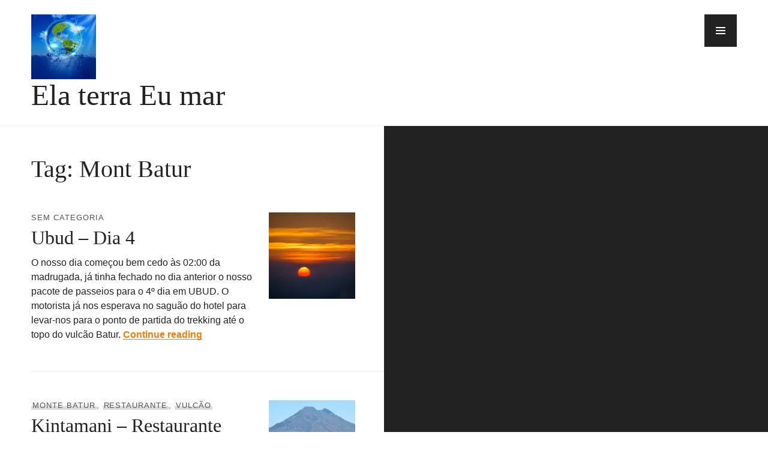

--- FILE ---
content_type: text/html; charset=UTF-8
request_url: https://elaterraeumar.com/tag/mont-batur/
body_size: 56759
content:
<!DOCTYPE html><html dir="ltr" lang="pt-BR" prefix="og: https://ogp.me/ns#"><head><script data-no-optimize="1">var litespeed_docref=sessionStorage.getItem("litespeed_docref");litespeed_docref&&(Object.defineProperty(document,"referrer",{get:function(){return litespeed_docref}}),sessionStorage.removeItem("litespeed_docref"));</script> <meta charset="UTF-8"><meta name="viewport" content="width=device-width, initial-scale=1"><link rel="profile" href="http://gmpg.org/xfn/11"><link rel="pingback" href="https://elaterraeumar.com/xmlrpc.php"><title>Mont Batur - Ela terra Eu mar</title><meta name="robots" content="max-image-preview:large" /><link rel="canonical" href="https://elaterraeumar.com/tag/mont-batur/" /><meta name="generator" content="All in One SEO (AIOSEO) 4.9.3" /> <script type="application/ld+json" class="aioseo-schema">{"@context":"https:\/\/schema.org","@graph":[{"@type":"BreadcrumbList","@id":"https:\/\/elaterraeumar.com\/tag\/mont-batur\/#breadcrumblist","itemListElement":[{"@type":"ListItem","@id":"https:\/\/elaterraeumar.com#listItem","position":1,"name":"Home","item":"https:\/\/elaterraeumar.com","nextItem":{"@type":"ListItem","@id":"https:\/\/elaterraeumar.com\/tag\/mont-batur\/#listItem","name":"Mont Batur"}},{"@type":"ListItem","@id":"https:\/\/elaterraeumar.com\/tag\/mont-batur\/#listItem","position":2,"name":"Mont Batur","previousItem":{"@type":"ListItem","@id":"https:\/\/elaterraeumar.com#listItem","name":"Home"}}]},{"@type":"CollectionPage","@id":"https:\/\/elaterraeumar.com\/tag\/mont-batur\/#collectionpage","url":"https:\/\/elaterraeumar.com\/tag\/mont-batur\/","name":"Mont Batur - Ela terra Eu mar","inLanguage":"pt-BR","isPartOf":{"@id":"https:\/\/elaterraeumar.com\/#website"},"breadcrumb":{"@id":"https:\/\/elaterraeumar.com\/tag\/mont-batur\/#breadcrumblist"}},{"@type":"Person","@id":"https:\/\/elaterraeumar.com\/#person","name":"Ela Terra Eu Mar","image":{"@type":"ImageObject","@id":"https:\/\/elaterraeumar.com\/tag\/mont-batur\/#personImage","url":"https:\/\/elaterraeumar.com\/wp-content\/litespeed\/avatar\/6c69a8bea30a158c9b4770513bd2960c.jpg?ver=1768358308","width":96,"height":96,"caption":"Ela Terra Eu Mar"}},{"@type":"WebSite","@id":"https:\/\/elaterraeumar.com\/#website","url":"https:\/\/elaterraeumar.com\/","name":"Ela terra Eu mar","description":"Dicas dos lugares por onde passamos nas nossas viagens pelo mundo.","inLanguage":"pt-BR","publisher":{"@id":"https:\/\/elaterraeumar.com\/#person"}}]}</script> <meta name="p:domain_verify" content="26b8a6ee59017634e247457a17661d53" />
 <script id="google_gtagjs-js-consent-mode-data-layer" type="litespeed/javascript">window.dataLayer=window.dataLayer||[];function gtag(){dataLayer.push(arguments)}
gtag('consent','default',{"ad_personalization":"denied","ad_storage":"denied","ad_user_data":"denied","analytics_storage":"denied","functionality_storage":"denied","security_storage":"denied","personalization_storage":"denied","region":["AT","BE","BG","CH","CY","CZ","DE","DK","EE","ES","FI","FR","GB","GR","HR","HU","IE","IS","IT","LI","LT","LU","LV","MT","NL","NO","PL","PT","RO","SE","SI","SK"],"wait_for_update":500});window._googlesitekitConsentCategoryMap={"statistics":["analytics_storage"],"marketing":["ad_storage","ad_user_data","ad_personalization"],"functional":["functionality_storage","security_storage"],"preferences":["personalization_storage"]};window._googlesitekitConsents={"ad_personalization":"denied","ad_storage":"denied","ad_user_data":"denied","analytics_storage":"denied","functionality_storage":"denied","security_storage":"denied","personalization_storage":"denied","region":["AT","BE","BG","CH","CY","CZ","DE","DK","EE","ES","FI","FR","GB","GR","HR","HU","IE","IS","IT","LI","LT","LU","LV","MT","NL","NO","PL","PT","RO","SE","SI","SK"],"wait_for_update":500}</script> <link rel='dns-prefetch' href='//secure.gravatar.com' /><link rel='dns-prefetch' href='//www.googletagmanager.com' /><link rel='dns-prefetch' href='//stats.wp.com' /><link rel='dns-prefetch' href='//fonts.googleapis.com' /><link rel='dns-prefetch' href='//widgets.wp.com' /><link rel='dns-prefetch' href='//s0.wp.com' /><link rel='dns-prefetch' href='//0.gravatar.com' /><link rel='dns-prefetch' href='//1.gravatar.com' /><link rel='dns-prefetch' href='//2.gravatar.com' /><link rel='dns-prefetch' href='//jetpack.wordpress.com' /><link rel='dns-prefetch' href='//public-api.wordpress.com' /><link rel='dns-prefetch' href='//pagead2.googlesyndication.com' /><link rel='dns-prefetch' href='//fundingchoicesmessages.google.com' /><link rel='preconnect' href='//i0.wp.com' /><link rel='preconnect' href='//c0.wp.com' /><link rel="alternate" type="application/rss+xml" title="Feed para Ela terra Eu mar &raquo;" href="https://elaterraeumar.com/feed/" /><link rel="alternate" type="application/rss+xml" title="Feed de comentários para Ela terra Eu mar &raquo;" href="https://elaterraeumar.com/comments/feed/" /><link rel="alternate" type="application/rss+xml" title="Feed de tag para Ela terra Eu mar &raquo; Mont Batur" href="https://elaterraeumar.com/tag/mont-batur/feed/" /><style id='wp-img-auto-sizes-contain-inline-css' type='text/css'>img:is([sizes=auto i],[sizes^="auto," i]){contain-intrinsic-size:3000px 1500px}
/*# sourceURL=wp-img-auto-sizes-contain-inline-css */</style><style id="litespeed-ccss">#jp-relatedposts{display:none;padding-top:1em;margin:1em 0;position:relative;clear:both}.jp-relatedposts::after{content:"";display:block;clear:both}#jp-relatedposts h3.jp-relatedposts-headline{margin:0 0 1em 0;display:inline-block;float:left;font-size:9pt;font-weight:700;font-family:inherit}#jp-relatedposts h3.jp-relatedposts-headline em::before{content:"";display:block;width:100%;min-width:30px;border-top:1px solid rgb(0 0 0/.2);margin-bottom:1em}#jp-relatedposts h3.jp-relatedposts-headline em{font-style:normal;font-weight:700}.wp-block-button__link{color:#fff;background-color:#32373c;border-radius:9999px;box-shadow:none;text-decoration:none;padding:calc(.667em + 2px) calc(1.333em + 2px);font-size:1.125em}button{border:none}:root{--wp--preset--aspect-ratio--square:1;--wp--preset--aspect-ratio--4-3:4/3;--wp--preset--aspect-ratio--3-4:3/4;--wp--preset--aspect-ratio--3-2:3/2;--wp--preset--aspect-ratio--2-3:2/3;--wp--preset--aspect-ratio--16-9:16/9;--wp--preset--aspect-ratio--9-16:9/16;--wp--preset--color--black:#222;--wp--preset--color--cyan-bluish-gray:#abb8c3;--wp--preset--color--white:#ffffff;--wp--preset--color--pale-pink:#f78da7;--wp--preset--color--vivid-red:#cf2e2e;--wp--preset--color--luminous-vivid-orange:#ff6900;--wp--preset--color--luminous-vivid-amber:#fcb900;--wp--preset--color--light-green-cyan:#7bdcb5;--wp--preset--color--vivid-green-cyan:#00d084;--wp--preset--color--pale-cyan-blue:#8ed1fc;--wp--preset--color--vivid-cyan-blue:#0693e3;--wp--preset--color--vivid-purple:#9b51e0;--wp--preset--color--dark-gray:#474f53;--wp--preset--color--medium-gray:#a5a29d;--wp--preset--color--light-gray:#eeece8;--wp--preset--color--orange:#ef7d0b;--wp--preset--color--dark-orange:#9c8012;--wp--preset--gradient--vivid-cyan-blue-to-vivid-purple:linear-gradient(135deg,rgba(6,147,227,1) 0%,rgb(155,81,224) 100%);--wp--preset--gradient--light-green-cyan-to-vivid-green-cyan:linear-gradient(135deg,rgb(122,220,180) 0%,rgb(0,208,130) 100%);--wp--preset--gradient--luminous-vivid-amber-to-luminous-vivid-orange:linear-gradient(135deg,rgba(252,185,0,1) 0%,rgba(255,105,0,1) 100%);--wp--preset--gradient--luminous-vivid-orange-to-vivid-red:linear-gradient(135deg,rgba(255,105,0,1) 0%,rgb(207,46,46) 100%);--wp--preset--gradient--very-light-gray-to-cyan-bluish-gray:linear-gradient(135deg,rgb(238,238,238) 0%,rgb(169,184,195) 100%);--wp--preset--gradient--cool-to-warm-spectrum:linear-gradient(135deg,rgb(74,234,220) 0%,rgb(151,120,209) 20%,rgb(207,42,186) 40%,rgb(238,44,130) 60%,rgb(251,105,98) 80%,rgb(254,248,76) 100%);--wp--preset--gradient--blush-light-purple:linear-gradient(135deg,rgb(255,206,236) 0%,rgb(152,150,240) 100%);--wp--preset--gradient--blush-bordeaux:linear-gradient(135deg,rgb(254,205,165) 0%,rgb(254,45,45) 50%,rgb(107,0,62) 100%);--wp--preset--gradient--luminous-dusk:linear-gradient(135deg,rgb(255,203,112) 0%,rgb(199,81,192) 50%,rgb(65,88,208) 100%);--wp--preset--gradient--pale-ocean:linear-gradient(135deg,rgb(255,245,203) 0%,rgb(182,227,212) 50%,rgb(51,167,181) 100%);--wp--preset--gradient--electric-grass:linear-gradient(135deg,rgb(202,248,128) 0%,rgb(113,206,126) 100%);--wp--preset--gradient--midnight:linear-gradient(135deg,rgb(2,3,129) 0%,rgb(40,116,252) 100%);--wp--preset--font-size--small:13px;--wp--preset--font-size--medium:20px;--wp--preset--font-size--large:36px;--wp--preset--font-size--x-large:42px;--wp--preset--font-family--albert-sans:'Albert Sans', sans-serif;--wp--preset--font-family--alegreya:Alegreya, serif;--wp--preset--font-family--arvo:Arvo, serif;--wp--preset--font-family--bodoni-moda:'Bodoni Moda', serif;--wp--preset--font-family--bricolage-grotesque:'Bricolage Grotesque', sans-serif;--wp--preset--font-family--cabin:Cabin, sans-serif;--wp--preset--font-family--chivo:Chivo, sans-serif;--wp--preset--font-family--commissioner:Commissioner, sans-serif;--wp--preset--font-family--cormorant:Cormorant, serif;--wp--preset--font-family--courier-prime:'Courier Prime', monospace;--wp--preset--font-family--crimson-pro:'Crimson Pro', serif;--wp--preset--font-family--dm-mono:'DM Mono', monospace;--wp--preset--font-family--dm-sans:'DM Sans', sans-serif;--wp--preset--font-family--dm-serif-display:'DM Serif Display', serif;--wp--preset--font-family--domine:Domine, serif;--wp--preset--font-family--eb-garamond:'EB Garamond', serif;--wp--preset--font-family--epilogue:Epilogue, sans-serif;--wp--preset--font-family--fahkwang:Fahkwang, sans-serif;--wp--preset--font-family--figtree:Figtree, sans-serif;--wp--preset--font-family--fira-sans:'Fira Sans', sans-serif;--wp--preset--font-family--fjalla-one:'Fjalla One', sans-serif;--wp--preset--font-family--fraunces:Fraunces, serif;--wp--preset--font-family--gabarito:Gabarito, system-ui;--wp--preset--font-family--ibm-plex-mono:'IBM Plex Mono', monospace;--wp--preset--font-family--ibm-plex-sans:'IBM Plex Sans', sans-serif;--wp--preset--font-family--ibarra-real-nova:'Ibarra Real Nova', serif;--wp--preset--font-family--instrument-serif:'Instrument Serif', serif;--wp--preset--font-family--inter:Inter, sans-serif;--wp--preset--font-family--josefin-sans:'Josefin Sans', sans-serif;--wp--preset--font-family--jost:Jost, sans-serif;--wp--preset--font-family--libre-baskerville:'Libre Baskerville', serif;--wp--preset--font-family--libre-franklin:'Libre Franklin', sans-serif;--wp--preset--font-family--literata:Literata, serif;--wp--preset--font-family--lora:Lora, serif;--wp--preset--font-family--merriweather:Merriweather, serif;--wp--preset--font-family--montserrat:Montserrat, sans-serif;--wp--preset--font-family--newsreader:Newsreader, serif;--wp--preset--font-family--noto-sans-mono:'Noto Sans Mono', sans-serif;--wp--preset--font-family--nunito:Nunito, sans-serif;--wp--preset--font-family--open-sans:'Open Sans', sans-serif;--wp--preset--font-family--overpass:Overpass, sans-serif;--wp--preset--font-family--pt-serif:'PT Serif', serif;--wp--preset--font-family--petrona:Petrona, serif;--wp--preset--font-family--piazzolla:Piazzolla, serif;--wp--preset--font-family--playfair-display:'Playfair Display', serif;--wp--preset--font-family--plus-jakarta-sans:'Plus Jakarta Sans', sans-serif;--wp--preset--font-family--poppins:Poppins, sans-serif;--wp--preset--font-family--raleway:Raleway, sans-serif;--wp--preset--font-family--roboto:Roboto, sans-serif;--wp--preset--font-family--roboto-slab:'Roboto Slab', serif;--wp--preset--font-family--rubik:Rubik, sans-serif;--wp--preset--font-family--rufina:Rufina, serif;--wp--preset--font-family--sora:Sora, sans-serif;--wp--preset--font-family--source-sans-3:'Source Sans 3', sans-serif;--wp--preset--font-family--source-serif-4:'Source Serif 4', serif;--wp--preset--font-family--space-mono:'Space Mono', monospace;--wp--preset--font-family--syne:Syne, sans-serif;--wp--preset--font-family--texturina:Texturina, serif;--wp--preset--font-family--urbanist:Urbanist, sans-serif;--wp--preset--font-family--work-sans:'Work Sans', sans-serif;--wp--preset--spacing--20:0.44rem;--wp--preset--spacing--30:0.67rem;--wp--preset--spacing--40:1rem;--wp--preset--spacing--50:1.5rem;--wp--preset--spacing--60:2.25rem;--wp--preset--spacing--70:3.38rem;--wp--preset--spacing--80:5.06rem;--wp--preset--shadow--natural:6px 6px 9px rgba(0, 0, 0, 0.2);--wp--preset--shadow--deep:12px 12px 50px rgba(0, 0, 0, 0.4);--wp--preset--shadow--sharp:6px 6px 0px rgba(0, 0, 0, 0.2);--wp--preset--shadow--outlined:6px 6px 0px -3px rgba(255, 255, 255, 1), 6px 6px rgba(0, 0, 0, 1);--wp--preset--shadow--crisp:6px 6px 0px rgba(0, 0, 0, 1)}.passagens-promo .comp-newshortcode.comp-newshortcode--mod03 .comp-newshortcode__item .logo_cia{grid-area:logo;justify-self:center;align-self:center;height:auto;width:100px}.passagens-promo .comp-newshortcode.comp-newshortcode--mod03 .comp-newshortcode__item .dep_iata{grid-area:dep_iata;justify-self:center;align-self:end;font-size:18px;font-weight:600;color:#545459;-webkit-text-fill-color:#545459;width:auto;margin-bottom:0}.passagens-promo .comp-newshortcode.comp-newshortcode--mod03 .comp-newshortcode__item .dep_city{grid-area:dep_city;justify-self:center;align-self:center;font-size:12px;color:#a8a8a8;-webkit-text-fill-color:#a8a8a8;text-align:center}.passagens-promo .comp-newshortcode.comp-newshortcode--mod03 .comp-newshortcode__item .arrow{grid-area:arrow;justify-self:center;align-self:center;color:#a8a8a8;-webkit-text-fill-color:#a8a8a8;font-size:20px}.passagens-promo .comp-newshortcode.comp-newshortcode--mod03 .comp-newshortcode__item .arr_iata{grid-area:arr_iata;justify-self:center;align-self:end;font-size:18px;font-weight:600;color:#545459;-webkit-text-fill-color:#545459;width:auto;margin-bottom:0}.passagens-promo .comp-newshortcode.comp-newshortcode--mod03 .comp-newshortcode__item .arr_city{grid-area:arr_city;justify-self:center;align-self:center;font-size:12px;color:#a8a8a8;-webkit-text-fill-color:#a8a8a8;text-align:center}.passagens-promo .comp-newshortcode.comp-newshortcode--mod03 .comp-newshortcode__item .dep_date{margin-top:8px;grid-area:dep_date;justify-self:center;align-self:center;font-size:14px;font-weight:600;color:#545459;-webkit-text-fill-color:#545459}.passagens-promo .comp-newshortcode.comp-newshortcode--mod03 .comp-newshortcode__item .arr_date{margin-top:8px;grid-area:arr_date;justify-self:center;align-self:center;font-size:14px;font-weight:600;color:#545459;-webkit-text-fill-color:#545459}.passagens-promo .comp-newshortcode.comp-newshortcode--mod03 .comp-newshortcode__item .price{grid-area:price;justify-self:center;align-self:center;border-radius:5px;background-color:#32cc34;color:#fff;-webkit-text-fill-color:#fff;font-size:18px;width:100%;text-align:center;padding:10px;box-sizing:border-box}.passagens-promo .comp-newshortcode.comp-newshortcode--mod03 .comp-newshortcode__offers .offers{color:#008bff;grid-area:offers;align-self:center;justify-self:center}.passagens-promo .comp-newshortcode.comp-newshortcode--mod02 .comp-newshortcode__item .logo_cia{grid-area:logo;justify-self:center;align-self:center;height:auto;width:100px}.passagens-promo .comp-newshortcode.comp-newshortcode--mod02 .comp-newshortcode__item .dep_iata{grid-area:dep_iata;justify-self:center;align-self:end;font-size:18px;font-weight:600;color:#545459;-webkit-text-fill-color:#545459;width:auto;margin-bottom:0}.passagens-promo .comp-newshortcode.comp-newshortcode--mod02 .comp-newshortcode__item .dep_city{grid-area:dep_city;justify-self:center;align-self:center;font-size:12px;color:#a8a8a8;-webkit-text-fill-color:#a8a8a8;text-align:center}.passagens-promo .comp-newshortcode.comp-newshortcode--mod02 .comp-newshortcode__item .arrow{grid-area:arrow;justify-self:center;align-self:center;color:#a8a8a8;-webkit-text-fill-color:#a8a8a8;font-size:20px}.passagens-promo .comp-newshortcode.comp-newshortcode--mod02 .comp-newshortcode__item .arr_iata{grid-area:arr_iata;justify-self:center;align-self:end;font-size:18px;font-weight:600;color:#545459;-webkit-text-fill-color:#545459;width:auto;margin-bottom:0}.passagens-promo .comp-newshortcode.comp-newshortcode--mod02 .comp-newshortcode__item .arr_city{grid-area:arr_city;justify-self:center;align-self:center;font-size:12px;color:#a8a8a8;-webkit-text-fill-color:#a8a8a8;text-align:center}.passagens-promo .comp-newshortcode.comp-newshortcode--mod02 .comp-newshortcode__item .dep_date{margin-top:8px;grid-area:dep_date;justify-self:center;align-self:center;font-size:14px;font-weight:600;color:#545459;-webkit-text-fill-color:#545459}.passagens-promo .comp-newshortcode.comp-newshortcode--mod02 .comp-newshortcode__item .arr_date{margin-top:8px;grid-area:arr_date;justify-self:center;align-self:center;font-size:14px;font-weight:600;color:#545459;-webkit-text-fill-color:#545459}.passagens-promo .comp-newshortcode.comp-newshortcode--mod02 .comp-newshortcode__item .price{grid-area:price;justify-self:center;align-self:center;border-radius:5px;background-color:#32cc34;color:#fff;-webkit-text-fill-color:#fff;font-size:18px;width:100%;text-align:center;padding:10px;box-sizing:border-box}.passagens-promo .comp-newshortcode.comp-newshortcode--mod02 .comp-newshortcode__offers .offers{color:#008bff;grid-area:offers;align-self:center;justify-self:center}.passagens-promo .comp-newshortcode.comp-newshortcode--mod01 .comp-newshortcode__item .logo_cia{grid-area:logo;justify-self:center;align-self:center;height:auto;width:100px}.passagens-promo .comp-newshortcode.comp-newshortcode--mod01 .comp-newshortcode__item .dep_iata{grid-area:dep_iata;justify-self:center;align-self:end;font-size:18px;font-weight:600;color:#545459;-webkit-text-fill-color:#545459;width:auto;margin-bottom:0}.passagens-promo .comp-newshortcode.comp-newshortcode--mod01 .comp-newshortcode__item .dep_city{grid-area:dep_city;justify-self:center;align-self:center;font-size:12px;color:#a8a8a8;-webkit-text-fill-color:#a8a8a8;text-align:center}.passagens-promo .comp-newshortcode.comp-newshortcode--mod01 .comp-newshortcode__item .arrow{grid-area:arrow;justify-self:center;align-self:center;color:#a8a8a8;-webkit-text-fill-color:#a8a8a8;font-size:20px}.passagens-promo .comp-newshortcode.comp-newshortcode--mod01 .comp-newshortcode__item .arr_iata{grid-area:arr_iata;justify-self:center;align-self:end;font-size:18px;font-weight:600;color:#545459;-webkit-text-fill-color:#545459;width:auto;margin-bottom:0}.passagens-promo .comp-newshortcode.comp-newshortcode--mod01 .comp-newshortcode__item .arr_city{grid-area:arr_city;justify-self:center;align-self:center;font-size:12px;color:#a8a8a8;-webkit-text-fill-color:#a8a8a8;text-align:center}.passagens-promo .comp-newshortcode.comp-newshortcode--mod01 .comp-newshortcode__item .dep_date{grid-area:dep_date;justify-self:end;align-self:center;font-size:14px;font-weight:600;color:#545459;-webkit-text-fill-color:#545459}.passagens-promo .comp-newshortcode.comp-newshortcode--mod01 .comp-newshortcode__item .separator{grid-area:separator;justify-self:center;align-self:center;color:#545459;-webkit-text-fill-color:#545459}.passagens-promo .comp-newshortcode.comp-newshortcode--mod01 .comp-newshortcode__item .arr_date{grid-area:arr_date;justify-self:start;align-self:center;font-size:14px;font-weight:600;color:#545459;-webkit-text-fill-color:#545459}.passagens-promo .comp-newshortcode.comp-newshortcode--mod01 .comp-newshortcode__item .price{grid-area:price;justify-self:center;align-self:center;border-radius:5px;background-color:#32cc34;color:#fff;-webkit-text-fill-color:#fff;font-size:18px;width:100%;text-align:center;padding:10px;box-sizing:border-box}.passagens-promo .comp-newshortcode.comp-newshortcode--mod01 .comp-newshortcode__offers .offers{color:#008bff;grid-area:offers;align-self:center;justify-self:center}@media only screen and (max-width:600px){.passagens-promo .comp-newshortcode.comp-newshortcode--mod01 .comp-newshortcode__item .logo_cia{grid-area:logo;justify-self:center;align-self:center;height:auto;width:100px}.passagens-promo .comp-newshortcode.comp-newshortcode--mod01 .comp-newshortcode__item .dep_iata{grid-area:dep_iata;justify-self:center;align-self:end;font-size:18px;font-weight:600;color:#545459;-webkit-text-fill-color:#545459;width:auto;margin-bottom:0}.passagens-promo .comp-newshortcode.comp-newshortcode--mod01 .comp-newshortcode__item .dep_city{grid-area:dep_city;justify-self:center;align-self:center;font-size:12px;color:#a8a8a8;-webkit-text-fill-color:#a8a8a8;text-align:center}.passagens-promo .comp-newshortcode.comp-newshortcode--mod01 .comp-newshortcode__item .arrow{grid-area:arrow;justify-self:center;align-self:center;color:#a8a8a8;-webkit-text-fill-color:#a8a8a8;font-size:20px}.passagens-promo .comp-newshortcode.comp-newshortcode--mod01 .comp-newshortcode__item .arr_iata{grid-area:arr_iata;justify-self:center;align-self:end;font-size:18px;font-weight:600;color:#545459;-webkit-text-fill-color:#545459;width:auto;margin-bottom:0}.passagens-promo .comp-newshortcode.comp-newshortcode--mod01 .comp-newshortcode__item .arr_city{grid-area:arr_city;justify-self:center;align-self:center;font-size:12px;color:#a8a8a8;-webkit-text-fill-color:#a8a8a8;text-align:center}.passagens-promo .comp-newshortcode.comp-newshortcode--mod01 .comp-newshortcode__item .dep_date{margin-top:8px;grid-area:dep_date;justify-self:center;align-self:center;font-size:14px;font-weight:600;color:#545459;-webkit-text-fill-color:#545459}.passagens-promo .comp-newshortcode.comp-newshortcode--mod01 .comp-newshortcode__item .arr_date{margin-top:8px;grid-area:arr_date;justify-self:center;align-self:center;font-size:14px;font-weight:600;color:#545459;-webkit-text-fill-color:#545459}.passagens-promo .comp-newshortcode.comp-newshortcode--mod01 .comp-newshortcode__item .price{grid-area:price;justify-self:center;align-self:center;border-radius:5px;background-color:#32cc34;color:#fff;-webkit-text-fill-color:#fff;font-size:18px;width:100%;text-align:center;padding:10px;box-sizing:border-box}.passagens-promo .comp-newshortcode.comp-newshortcode--mod01 .comp-newshortcode__offers .offers{color:#008bff;grid-area:offers;align-self:center;justify-self:center}}@media only screen and (max-width:480px){.passagens-promo .comp-newshortcode.comp-newshortcode--mod01 .comp-newshortcode__item .logo_cia{grid-area:logo;justify-self:center;align-self:center;height:auto;width:100px}.passagens-promo .comp-newshortcode.comp-newshortcode--mod01 .comp-newshortcode__item .dep_iata{grid-area:dep_iata;justify-self:center;align-self:end;font-size:18px;font-weight:600;color:#545459;-webkit-text-fill-color:#545459;width:auto;margin-bottom:0}.passagens-promo .comp-newshortcode.comp-newshortcode--mod01 .comp-newshortcode__item .dep_city{grid-area:dep_city;justify-self:center;align-self:center;font-size:12px;color:#a8a8a8;-webkit-text-fill-color:#a8a8a8;text-align:center}.passagens-promo .comp-newshortcode.comp-newshortcode--mod01 .comp-newshortcode__item .arrow{grid-area:arrow;justify-self:center;align-self:center;color:#a8a8a8;-webkit-text-fill-color:#a8a8a8;font-size:20px}.passagens-promo .comp-newshortcode.comp-newshortcode--mod01 .comp-newshortcode__item .arr_iata{grid-area:arr_iata;justify-self:center;align-self:end;font-size:18px;font-weight:600;color:#545459;-webkit-text-fill-color:#545459;width:auto;margin-bottom:0}.passagens-promo .comp-newshortcode.comp-newshortcode--mod01 .comp-newshortcode__item .arr_city{grid-area:arr_city;justify-self:center;align-self:center;font-size:12px;color:#a8a8a8;-webkit-text-fill-color:#a8a8a8;text-align:center}.passagens-promo .comp-newshortcode.comp-newshortcode--mod01 .comp-newshortcode__item .dep_date{margin-top:8px;grid-area:dep_date;justify-self:center;align-self:center;font-size:14px;font-weight:600;color:#545459;-webkit-text-fill-color:#545459}.passagens-promo .comp-newshortcode.comp-newshortcode--mod01 .comp-newshortcode__item .arr_date{margin-top:8px;grid-area:arr_date;justify-self:center;align-self:center;font-size:14px;font-weight:600;color:#545459;-webkit-text-fill-color:#545459}.passagens-promo .comp-newshortcode.comp-newshortcode--mod01 .comp-newshortcode__item .price{grid-area:price;justify-self:center;align-self:center;border-radius:5px;background-color:#32cc34;color:#fff;-webkit-text-fill-color:#fff;font-size:18px;width:100%;text-align:center;padding:10px;box-sizing:border-box}.passagens-promo .comp-newshortcode.comp-newshortcode--mod01 .comp-newshortcode__offers .offers{color:#008bff;grid-area:offers;align-self:center;justify-self:center}.passagens-promo .comp-newshortcode.comp-newshortcode--mod02 .comp-newshortcode__item .logo_cia{grid-area:logo;justify-self:center;align-self:center;height:auto;width:100px}.passagens-promo .comp-newshortcode.comp-newshortcode--mod02 .comp-newshortcode__item .dep_iata{grid-area:dep_iata;justify-self:center;align-self:end;font-size:18px;font-weight:600;color:#545459;-webkit-text-fill-color:#545459;width:auto;margin-bottom:0}.passagens-promo .comp-newshortcode.comp-newshortcode--mod02 .comp-newshortcode__item .dep_city{grid-area:dep_city;justify-self:center;align-self:center;font-size:12px;color:#a8a8a8;-webkit-text-fill-color:#a8a8a8;text-align:center}.passagens-promo .comp-newshortcode.comp-newshortcode--mod02 .comp-newshortcode__item .arrow{grid-area:arrow;justify-self:center;align-self:center;color:#a8a8a8;-webkit-text-fill-color:#a8a8a8;font-size:20px}.passagens-promo .comp-newshortcode.comp-newshortcode--mod02 .comp-newshortcode__item .arr_iata{grid-area:arr_iata;justify-self:center;align-self:end;font-size:18px;font-weight:600;color:#545459;-webkit-text-fill-color:#545459;width:auto;margin-bottom:0}.passagens-promo .comp-newshortcode.comp-newshortcode--mod02 .comp-newshortcode__item .arr_city{grid-area:arr_city;justify-self:center;align-self:center;font-size:12px;color:#a8a8a8;-webkit-text-fill-color:#a8a8a8;text-align:center}.passagens-promo .comp-newshortcode.comp-newshortcode--mod02 .comp-newshortcode__item .dep_date{margin-top:8px;grid-area:dep_date;justify-self:center;align-self:center;font-size:14px;font-weight:600;color:#545459;-webkit-text-fill-color:#545459}.passagens-promo .comp-newshortcode.comp-newshortcode--mod02 .comp-newshortcode__item .arr_date{margin-top:8px;grid-area:arr_date;justify-self:center;align-self:center;font-size:14px;font-weight:600;color:#545459;-webkit-text-fill-color:#545459}.passagens-promo .comp-newshortcode.comp-newshortcode--mod02 .comp-newshortcode__item .price{grid-area:price;justify-self:center;align-self:center;border-radius:5px;background-color:#32cc34;color:#fff;-webkit-text-fill-color:#fff;font-size:18px;width:100%;text-align:center;padding:10px;box-sizing:border-box}.passagens-promo .comp-newshortcode.comp-newshortcode--mod02 .comp-newshortcode__offers .offers{color:#008bff;grid-area:offers;align-self:center;justify-self:center}}.genericon{font-size:16px;vertical-align:top;text-align:center;display:inline-block;font-family:Genericons;font-style:normal;font-weight:400;font-variant:normal;line-height:1;text-decoration:inherit;text-transform:none;-moz-osx-font-smoothing:grayscale;-webkit-font-smoothing:antialiased;speak:none}.genericon-facebook::before{content:""}.genericon-flickr::before{content:""}.genericon-instagram::before{content:""}.genericon-pinterest::before{content:""}.genericon-twitter::before{content:""}.genericon-youtube::before{content:""}html{font-family:sans-serif;-webkit-text-size-adjust:100%;-ms-text-size-adjust:100%}body{margin:0}article,aside,figcaption,figure,header,main,nav{display:block}[hidden]{display:none}a{background-color:#fff0}strong{font-weight:700}h1{font-size:2em;margin:.67em 0}img{border:0}svg:not(:root){overflow:hidden}figure{margin:0 0 24px}button,input,select,textarea{color:inherit;font:inherit;margin:0}button{overflow:visible}button,select{text-transform:none}button,input[type="submit"]{-webkit-appearance:button}button::-moz-focus-inner,input::-moz-focus-inner{border:0;padding:0}input{line-height:normal}input[type="checkbox"]{box-sizing:border-box;padding:0}input[type="search"]{-webkit-appearance:textfield;box-sizing:content-box}input[type="search"]::-webkit-search-cancel-button,input[type="search"]::-webkit-search-decoration{-webkit-appearance:none}fieldset{border:1px solid #eee;margin:0 2px;padding:.35em .625em .75em}textarea{overflow:auto}.menu-toggle:before{-webkit-font-smoothing:antialiased;-moz-osx-font-smoothing:grayscale;display:inline-block;font-family:Menucon;font-size:16px;font-style:normal;font-weight:400;height:24px;line-height:1;speak:none;text-decoration:inherit;vertical-align:top;width:24px}.search-form:before,.social-navigation a:before{-webkit-font-smoothing:antialiased;-moz-osx-font-smoothing:grayscale;display:inline-block;font-family:Genericons;font-size:16px;font-style:normal;font-weight:400;height:24px;line-height:1;speak:none;text-decoration:inherit;vertical-align:top;width:24px}body,button,input,select,textarea{color:#222;font-family:Lato,sans-serif;font-size:16px;line-height:1.5}h1,h2,h3,h4,.site-description,.site-title{clear:both;font-family:Neuton,serif;font-weight:400;margin-bottom:24px;margin-top:0}h1{font-size:40px;line-height:1.2}h2,.entry-title{font-size:32px;line-height:1.125}h3,.site-title,.widget-title{font-size:25px;line-height:1.2}h4{font-size:20px;line-height:1.2}.site-description{font-size:13px;line-height:1.3847}.entry-title,.site-title{margin-bottom:0}p{margin-bottom:24px;margin-top:0}em{font-style:italic}ins{background:#ef7d0b;color:#fff;padding:0 .2em;text-decoration:none}.widget input{color:#fff}html{box-sizing:border-box}*,*:before,*:after{box-sizing:inherit}body{background:#fff}.content-area{background:#fff}ul{margin:0 0 24px 0;padding:0}ul{list-style:square inside}img{height:auto;max-width:100%}button,input[type="submit"]{background:#ef7d0b;border:0;border-radius:0;color:#fff;font-weight:700;padding:6px 12px;text-transform:uppercase}input[type="text"],input[type="email"],input[type="search"],textarea{-webkit-appearance:none;background:#eee;border:1px solid #ddd;border-radius:0;box-sizing:border-box;padding:5px;width:100%}::input-placeholder{color:#222}::-webkit-input-placeholder{color:#222}:-moz-placeholder{color:#222;opacity:1}::-moz-placeholder{color:#222;opacity:1}:-ms-input-placeholder{color:#222}.search-form{margin-bottom:24px;position:relative}.search-form:before{background:#eee;color:#ef7d0b;content:"";height:36px;line-height:36px;position:absolute;right:0;top:0;text-align:center;width:36px}.search-form .search-field{padding-right:42px}.search-form .search-submit{background:#fff0;border:1px solid #ddd;color:#fff0;display:block;height:36px;overflow:hidden;padding:0;position:absolute;right:0;top:0;width:36px;z-index:2}.widget input[type="text"],.widget input[type="email"],.widget input[type="search"]{background:#333;border:1px solid #444}.widget ::-webkit-input-placeholder{color:#fff}.widget :-moz-placeholder{color:#fff}.widget ::-moz-placeholder{color:#fff}.widget :-ms-input-placeholder{color:#fff}.widget .search-form:before{background:#333;color:#ef7d0b}.widget .search-form .search-submit{background:#fff0;border-color:#444}a{color:#ef7d0b;font-weight:700;text-decoration:none}a:visited{font-weight:400}.slide-menu{background:#222;height:100%;outline-color:#333;outline-style:solid;outline-width:0;overflow:hidden;overflow-x:hidden;padding:54px 0 24px;position:absolute;right:-100%;top:0;visibility:hidden;width:100%;z-index:2}.site{background:#fff;height:100%;left:0;position:relative}.menu-toggle{background:#222;border:0;border-radius:0;color:#fff;height:54px;margin:0;padding:0;position:absolute;right:0;top:0;width:54px;z-index:3;outline:1px solid #fff0}.menu-toggle:before{content:"";height:54px;line-height:54px;width:54px}.main-navigation{clear:both;display:block;width:100%}.main-navigation>div>ul>li:last-child{border-bottom:1px solid #333}.main-navigation ul{list-style:none;margin:0}.main-navigation li{border-top:1px solid #333;position:relative}.main-navigation a{color:#fff;display:block;padding:15px 24px}.social-navigation{position:relative}.social-navigation:before,.social-navigation:after{background:#333;content:"";display:block;height:1px;margin-top:-1px;width:100%}.social-navigation ul{display:block;margin:0;padding:0}.social-navigation li{display:block;float:left;margin:0 1px 1px 0;line-height:1}.social-navigation li:last-child{margin-right:-1px}.social-navigation a{color:#fff;display:block;height:54px;outline:1px solid #333;position:relative;text-align:center;width:54px}.social-navigation a:before{height:54px;line-height:54px;width:54px}.social-navigation a:before{content:""}.screen-reader-text{clip:rect(1px,1px,1px,1px);position:absolute!important;height:1px;width:1px;overflow:hidden}.hentry:before,.hentry:after,.menu-wrapper:before,.menu-wrapper:after,.site-header:before,.site-header:after,.site-content:before,.site-content:after,.widget-area:before,.widget-area:after{content:"";display:table}.hentry:after,.menu-wrapper:after,.site-header:after,.site-content:after,.widget-area:after{clear:both}.widget-area{background:#222;color:#fff;padding:24px 0 0}.widget{border-bottom:1px solid #333;margin:0 0 24px;padding-left:24px;padding-right:24px;word-wrap:break-word}.widget-column{width:100%}.widget-column+.widget-column{padding-top:24px}.widget:last-of-type{margin-bottom:0}.widget select{margin-bottom:24px;max-width:100%}.widget_recent_entries ul{border-bottom:1px solid #444;list-style:none}.widget_recent_entries li{border-top:1px solid #444;padding-bottom:6px;padding-top:6px}.widget_tag_cloud>div{padding-bottom:24px}.widget_text .textwidget{margin-bottom:24px}body{width:100%}.body-wrapper{overflow-x:hidden}.entry-wrapper,.site-header-inner{margin-left:auto;margin-right:auto;padding-left:24px;padding-right:24px;position:relative;width:100%}.content-area{padding-top:24px}.site-header{background:#fff;box-shadow:inset 0-1px 0#eee;min-height:54px;padding-bottom:12px;padding-top:12px;z-index:2}.site-branding{margin-right:54px}.site-title{color:#222}.site-title a{color:inherit;font-weight:inherit}.site-description{display:none}.hentry{border-bottom:1px solid #eee;margin:0 0 24px;padding-left:24px;padding-right:24px}.hentry:last-of-type{border-bottom:0;margin-bottom:0}.single .hentry{padding-left:0;padding-right:0}.updated:not(.published){display:none}.entry-header .entry-meta{margin-bottom:6px}.entry-title{clear:none}.entry-meta{color:#555;font-family:Oswald,sans-serif;font-size:13px;font-weight:400;letter-spacing:.075em;line-height:1.3847;text-transform:uppercase}.entry-meta a{box-shadow:inset 0-.5em 0#ddd;color:inherit;font-weight:inherit;padding-left:.15em;padding-right:.15em}.hero{background-position:50% 50%;background-size:cover;border-bottom:0;margin-top:-24px;padding-left:0;padding-right:0;position:relative;top:0;width:100%;z-index:1}.hentry-inner{background-image:linear-gradient(to bottom,transparent,rgb(0 0 0/.5));text-shadow:0 0 .125em rgb(0 0 0/.5);width:100%}.hentry-inner,.hentry-inner a{color:#fff}.entry-wrapper{padding-bottom:24px;padding-top:24px}.hero .entry-meta a{box-shadow:inset 0-.5em 0#222}iframe,object{margin-bottom:24px;max-width:100%}.wp-caption{border-bottom:1px solid #eee;color:#555;font-size:13px;line-height:1.3847;margin-bottom:24px;max-width:100%}.widget .wp-caption{border-bottom-color:#333;color:#ccc}.wp-caption img[class*="wp-image-"]{display:block;margin:0 auto}.wp-caption-text{text-align:center}.wp-caption .wp-caption-text{margin:6px 0}div#jp-relatedposts{margin:0 0 24px;padding:0 24px;position:relative;width:100%}.hentry div#jp-relatedposts h3.jp-relatedposts-headline{color:#555;display:block;font-family:Oswald,sans-serif;font-size:13px;font-weight:400;letter-spacing:.075em;line-height:1.3847;margin-bottom:24px;text-transform:uppercase}.hentry div#jp-relatedposts h3.jp-relatedposts-headline em{font-weight:inherit}.hentry div#jp-relatedposts h3.jp-relatedposts-headline em:before{display:none}.site-logo-link{display:inline-block;max-height:108px;max-width:324px;vertical-align:middle}.site-logo-link img{display:block;height:auto;max-height:108px;max-width:100%;width:auto}@media screen and (min-width:540px){.hero{height:100vh;width:100vw}.hentry-inner{bottom:0;left:0;position:absolute}}@media screen and (min-width:768px){.site-title{font-size:49px;line-height:1.1021}.slide-menu{padding-top:102px}.menu-toggle{margin-right:-336px;right:50%;top:24px}.widget-area{padding-top:0}.slide-wrapper+.widget-area{border-top:1px solid #333;margin-top:48px}.widget-column{padding-top:48px}.widget-column+.widget-column{padding-top:48px}.widget{margin-bottom:48px;padding-bottom:24px;padding-left:48px;padding-right:48px}.entry-wrapper,.site-content,.site-header-inner,.slide-wrapper,.widget-area{width:768px;margin-left:auto;margin-right:auto;padding-left:0;padding-right:0}.slide-wrapper{padding-left:48px;padding-right:48px}.content-area{padding-top:48px}.site-header{min-height:102px;padding-bottom:24px;padding-top:24px}.site-header-inner{padding-left:48px;padding-right:48px}.site-branding{margin-right:78px}.hentry{margin-bottom:48px;padding-bottom:24px;padding-left:48px;padding-right:48px}.hero{margin-left:-144px;margin-left:calc((-100vw + 768px)/2);margin-top:-48px;width:1055px;width:100vw}.hero .entry-meta{font-size:16px;line-height:1.5;margin-bottom:0}.hero .entry-title{font-size:62px;line-height:1.1613}.entry-wrapper{padding-bottom:48px;padding-left:48px;padding-right:48px}div#jp-relatedposts{padding-left:48px;padding-right:48px;padding-top:24px}}@media screen and (min-width:1056px){#tertiary{display:none}.widget-area{height:100%;padding-top:0}.has-hero .widget-area{margin-top:100vh}.widget-column{float:left}.widget{padding-right:0}.widget:last-of-type{margin-bottom:-1px}.slide-menu{outline-width:1px;padding-top:24px;right:-329px;width:329px}.menu-toggle{margin-right:-480px;right:50%;top:24px}.site:before{background:#222;bottom:0;content:"";display:block;height:100%;margin-right:-150px;position:absolute;right:0;width:50%;z-index:0}.entry-wrapper,.site-content,.site-header-inner{width:960px}.site-content{background:#fff}.slide-wrapper{padding-left:0;padding-right:0}.slide-wrapper{width:100%}.content-area{float:left;padding-top:48px;position:relative;width:630px}.widget-area{float:right;position:relative;width:330px}.site-header{position:relative}.site-header-inner{padding-left:0;padding-right:0}body:not(.no-sidebar) .hentry{padding-left:0}.hero{margin-left:-156px;margin-left:calc((-100vw + 960px)/2);width:1271px;width:100vw}.hero .entry-header{width:582px}.entry-wrapper{padding-left:0;padding-right:0}div#jp-relatedposts{padding-left:0}}@media screen and (min-width:1272px){.menu-toggle{margin-right:-588px}.site:before{margin-right:0}.entry-wrapper,.site-content,.site-header-inner{width:1176px}.content-area,.widget-area{width:588px}.widget-column{position:relative;width:294px}.widget{padding-right:48px}.widget-column:after,.widget-column+.widget-column:before{background:#333;content:"";display:block;height:100%;position:absolute;right:0;top:0;width:1px}.widget-column+.widget-column:before{left:-1px;right:auto}.hero{margin-left:-120px;margin-left:calc((-100vw + 1176px)/2);width:1415px;width:100vw}.hero .entry-header{width:540px}}@media screen and (min-width:1416px){.menu-toggle{margin-right:-660px}.entry-wrapper,.site-content,.site-header-inner{width:1320px}.content-area,.widget-area{width:660px}.widget-column{width:330px}.hero{margin-left:-340px;margin-left:calc((-100vw + 1320px)/2);width:2000px;width:100vw}.hero .entry-header{width:612px}}.hero{background-image:url(https://i0.wp.com/elaterraeumar.com/wp-content/uploads/2019/10/rail.jpg?resize=1140%2C500&#038;ssl=1)}.wp-block-button__link{background:#ef7d0b;color:#fff}#likes-other-gravatars{display:none;position:absolute;padding:9px 12px 10px 12px;background-color:#fff;border:solid 1px #dcdcde;border-radius:4px;box-shadow:none;min-width:220px;max-height:240px;height:auto;overflow:auto;z-index:1000}#likes-other-gravatars *{line-height:normal}#likes-other-gravatars .likes-text{color:#101517;font-size:12px;font-weight:500;padding-bottom:8px}#likes-other-gravatars ul{margin:0;padding:0;text-indent:0;list-style-type:none}#likes-other-gravatars ul.wpl-avatars{overflow:auto;display:block;max-height:190px}.post-likes-widget-placeholder .button{display:none}#subscribe-email input{width:95%}.screen-reader-text{border:0;clip-path:inset(50%);height:1px;margin:-1px;overflow:hidden;padding:0;position:absolute!important;width:1px;word-wrap:normal!important}#flexi_searchbox{font:small/1.2 Arial,Helvetica,sans-serif;padding:16px;position:relative;border:0;background:#febb02;color:#262626;display:-webkit-box;display:-webkit-flex;display:-ms-flexbox;display:flex;-webkit-box-orient:vertical;-webkit-box-direction:normal;-webkit-flex-direction:column;-ms-flex-direction:column;flex-direction:column;min-width:200px!important;box-sizing:border-box}#flexi_searchbox input{font:small/1.2 Arial,Helvetica,sans-serif}#flexi_searchbox #b_searchboxInc img{box-shadow:none;border-radius:0}#flexi_searchbox img{border:0 none}#flexi_searchbox h2,#flexi_searchbox h3,#flexi_searchbox h4{font-weight:400;margin:0;padding:0;font-family:Arial,Helvetica,sans-serif;text-shadow:none;background:none;border-top:0 none;border-bottom:0 none;border-left:0 none;border-right:0 none}#flexi_searchbox h2{font-size:1.7em;margin:0 0 22px 0;line-height:1.2em}#flexi_searchbox h3{font-size:1.2em;margin:.4em 0 2px;font-weight:400;line-height:unset;letter-spacing:.3px}#flexi_searchbox h4{font-size:1em}#flexi_searchbox #b_searchboxInc{margin:0;font-size:88%}#flexi_searchbox #b_searchboxInc #b_searchDest{margin-bottom:20px}#flexi_searchbox #b_searchboxInc .b_submitButton_wrapper{text-align:right}#flexi_searchbox #b_searchboxInc #b_destination{width:100%;background-color:#FFF;border-radius:2px;padding:8px;background-image:url(/wp-content/plugins/bookingcom-official-searchbox/assets/images/Bed-2x.png);background-repeat:no-repeat;background-attachment:scroll;background-size:24px;background-position:12px 50%;text-indent:36px;border:0;margin:0;box-sizing:border-box;min-height:30px;height:45px;font-size:14px}#flexi_searchbox #b_searchboxInc .b_aff-dates{width:100%;box-sizing:border-box;margin-bottom:20px;display:flex}.bos-dates__col{padding:0;background-color:#fff;width:-webkit-calc(100% - 2px);width:calc(100% - 2px);display:flex;flex:1;flex-direction:row;box-sizing:border-box;position:relative;justify-content:space-around}#flexi_searchbox #b_searchboxInc .b_submitButton_wrapper .b_submitButton{border:1px solid #FFF;text-align:center;background:#0896FF;box-shadow:1px 1px 2px #999;color:#FFF;font-weight:700;font-size:1.8em;margin-bottom:0;overflow:visible;padding:.3em 1em;text-transform:capitalize;width:auto;height:auto;text-shadow:none;font-family:Arial,Helvetica,sans-serif;float:none}#flexi_searchbox #b_searchboxInc .b_submitButton_wrapper{clear:left;float:none}#flexi_searchbox #b_searchboxInc #b_flexible_dates{clear:left;margin:0 0 1.2em;vertical-align:middle}#flexi_searchbox #b_searchboxInc #b_flexible_dates label{font-weight:400;display:flex;align-items:center}.b_aff-dates h4{position:absolute;top:5px}.b_dates_inner_wrapper{position:relative;display:flex;flex:1;padding-left:10px}.bos-date-field__display{font-size:14px;font-weight:700;line-height:20px;padding:20px 0 5px}#flexi_searchbox #b_idf{position:relative;border:.15rem solid #000;border-radius:4px;background:none;clear:none;display:inline-block!important;line-height:0;margin:0 .96em 0 0;outline:0;padding:0!important;text-align:center;vertical-align:text-top;height:20px;width:20px;min-width:20px;appearance:none;-webkit-appearance:none;-moz-appearance:none;opacity:.5}#flexi_searchbox #b_idf{-webkit-box-shadow:inset 0 0 0 0;box-shadow:inset 0 0 0 0}#flexi_searchbox #b_idf,#flexi_searchbox #b_idf:before{;}#flexi_searchbox #b_idf:before{left:.5rem;top:.2rem;width:.4rem;height:10px;border:solid #FFF;border-width:0 .1rem .1rem 0;-webkit-transform:rotate(45deg);-ms-transform:rotate(45deg);transform:rotate(45deg);-webkit-transform:scale(0);-ms-transform:scale(0);transform:scale(0);z-index:2}#flexi_searchbox #b_idf:before{content:"";opacity:0;position:absolute}#flexi_searchbox #b_logo{border:0;background:#fff0;margin-top:20px}#flexi_searchbox #searchBox_dates_error_msg,#flexi_searchbox #searchBox_error_msg{background:#DA3742;color:#FFF;border:1px solid #FFF;left:5%;line-height:1.1em;padding:.6em;position:absolute;width:85%;top:10px}:root{--direction-multiplier:1}.elementor-screen-only,.screen-reader-text{height:1px;margin:-1px;overflow:hidden;padding:0;position:absolute;top:-10000em;width:1px;clip:rect(0,0,0,0);border:0}.elementor *{box-sizing:border-box}:root{--page-title-display:block}h1.entry-title{display:var(--page-title-display)}@media (prefers-reduced-motion:no-preference){html{scroll-behavior:smooth}}.elementor-kit-7656{--e-global-color-primary:#6EC1E4;--e-global-color-secondary:#54595F;--e-global-color-text:#26100E;--e-global-color-accent:#61CE70;--e-global-color-200de795:#7A7A7A;--e-global-color-6519a79f:#4054B2;--e-global-color-3a86ce06:#23A455;--e-global-color-50c3a432:#000;--e-global-color-760792da:#FFF;--e-global-typography-primary-font-family:"Roboto";--e-global-typography-primary-font-weight:600;--e-global-typography-secondary-font-family:"Roboto Slab";--e-global-typography-secondary-font-weight:400;--e-global-typography-text-font-family:"Roboto";--e-global-typography-text-font-weight:400;--e-global-typography-accent-font-family:"Roboto";--e-global-typography-accent-font-weight:500}h1.entry-title{display:var(--page-title-display)}:root{--swiper-theme-color:#007aff}.swiper{margin-left:auto;margin-right:auto;position:relative;overflow:hidden;list-style:none;padding:0;z-index:1}.swiper-wrapper{position:relative;width:100%;height:100%;z-index:1;display:flex;box-sizing:content-box}.swiper-wrapper{transform:translate3d(0,0,0)}:root{--swiper-navigation-size:44px}.swiper-button-next,.swiper-button-prev{position:absolute;top:50%;width:calc(var(--swiper-navigation-size)/44*27);height:var(--swiper-navigation-size);margin-top:calc(0px - (var(--swiper-navigation-size)/2));z-index:10;display:flex;align-items:center;justify-content:center;color:var(--swiper-navigation-color,var(--swiper-theme-color))}.swiper-button-next:after,.swiper-button-prev:after{font-family:swiper-icons;font-size:var(--swiper-navigation-size);text-transform:none!important;letter-spacing:0;font-variant:initial;line-height:1}.swiper-button-prev{left:10px;right:auto}.swiper-button-prev:after{content:"prev"}.swiper-button-next{right:10px;left:auto}.swiper-button-next:after{content:"next"}.swiper-pagination{position:absolute;text-align:center;transform:translate3d(0,0,0);z-index:10}.sd-content ul li a.sd-button>span,.sd-social-official .sd-content>ul>li>a.sd-button span{line-height:23px;margin-left:6px}.sd-social-official .sd-content ul li a.sd-button>span{line-height:12px;margin-left:3px}.sd-social-official .sd-content>ul>li>a.sd-button span{line-height:1}.widget_authors>ul{margin-left:inherit;padding-left:0}.widget_authors>ul>li{margin-bottom:1em;list-style:none}.widget.widget_authors img{margin-right:5px;margin-bottom:5px;vertical-align:middle;box-shadow:none}.widget_wpcom_social_media_icons_widget ul{list-style-type:none;margin-left:0}.widget_wpcom_social_media_icons_widget ul li{border:0 none;display:inline;margin-right:.5em}.widget_wpcom_social_media_icons_widget li a{border:0 none;text-decoration:none}.widget_wpcom_social_media_icons_widget .genericon{font-family:Genericons}.widget_wpcom_social_media_icons_widget .screen-reader-text{clip-path:inset(50%);position:absolute!important;height:1px;width:1px;overflow:hidden}.widgets-grid-layout{width:100%}.widgets-grid-layout::before,.widgets-grid-layout::after{content:" ";display:table}.widgets-grid-layout::after{clear:both}.widget-grid-view-image{float:left;max-width:50%}.widget-grid-view-image a{display:block;margin:0 2px 4px 0}.widget-grid-view-image:nth-child(even){float:right}.widget-grid-view-image:nth-child(even) a{margin:0 0 4px 2px}.widgets-grid-layout .widget-grid-view-image img{max-width:100%;height:auto}:host{display:block;margin-left:auto;margin-right:auto;position:relative;z-index:1}.swiper{display:block;list-style:none;margin-left:auto;margin-right:auto;overflow:hidden;padding:0;position:relative;z-index:1}.swiper-wrapper{box-sizing:initial;display:flex;height:100%;position:relative;width:100%;z-index:1}.swiper-wrapper{transform:translateZ(0)}.swiper-button-next,.swiper-button-prev{align-items:center;color:#007aff;display:flex;height:44px;justify-content:center;margin-top:-22px;position:absolute;top:50%;width:27px;z-index:10}.swiper-button-next svg,.swiper-button-prev svg{height:100%;-o-object-fit:contain;object-fit:contain;transform-origin:center;width:100%}.swiper-button-prev{left:10px;right:auto}.swiper-button-next:after,.swiper-button-prev:after{font-family:swiper-icons;font-size:44px;font-variant:normal;letter-spacing:0;line-height:1;text-transform:none!important}.swiper-button-prev:after{content:"prev"}.swiper-button-next{left:auto;right:10px}.swiper-button-next:after{content:"next"}.swiper-pagination{position:absolute;text-align:center;transform:translateZ(0);z-index:10}:root{--jp-carousel-primary-color:#fff;--jp-carousel-primary-subtle-color:#999;--jp-carousel-bg-color:#000;--jp-carousel-bg-faded-color:#222;--jp-carousel-border-color:#3a3a3a}.jp-carousel-overlay .swiper-button-prev,.jp-carousel-overlay .swiper-button-next{background-image:none}.jp-carousel-wrap *{line-height:inherit}.jp-carousel-wrap.swiper{height:auto;width:100vw}.jp-carousel-overlay .swiper-button-prev,.jp-carousel-overlay .swiper-button-next{opacity:.5;height:initial;width:initial;padding:20px 40px;background-image:none}.jp-carousel-overlay .swiper-button-next::after,.jp-carousel-overlay .swiper-button-prev::after{content:none}.jp-carousel-overlay .swiper-button-prev svg,.jp-carousel-overlay .swiper-button-next svg{height:30px;width:28px;background:var(--jp-carousel-bg-color);border-radius:4px}.jp-carousel-overlay{font-family:"Helvetica Neue",sans-serif!important;z-index:2147483647;overflow-x:hidden;overflow-y:auto;direction:ltr;position:fixed;top:0;right:0;bottom:0;left:0;background:var(--jp-carousel-bg-color)}.jp-carousel-overlay *{box-sizing:border-box}.jp-carousel-overlay h2::before,.jp-carousel-overlay h3::before{content:none;display:none}.jp-carousel-overlay .swiper .swiper-button-prev{left:0;right:auto}.jp-carousel-overlay .swiper .swiper-button-next{right:0;left:auto}.jp-carousel-container{display:grid;grid-template-rows:1fr 64px;height:100%}.jp-carousel-info{display:flex;flex-direction:column;text-align:left!important;-webkit-font-smoothing:subpixel-antialiased!important;z-index:100;background-color:var(--jp-carousel-bg-color);opacity:1}.jp-carousel-info-footer{position:relative;background-color:var(--jp-carousel-bg-color);height:64px;display:flex;align-items:center;justify-content:space-between;width:100vw}.jp-carousel-info-extra{display:none;background-color:var(--jp-carousel-bg-color);padding:35px;width:100vw;border-top:1px solid var(--jp-carousel-bg-faded-color)}.jp-carousel-title-and-caption{margin-bottom:15px}.jp-carousel-photo-info{left:0!important;width:100%!important}.jp-carousel-comments-wrapper{padding:0;width:100%!important;display:none}.jp-carousel-close-hint{letter-spacing:0!important;position:fixed;top:20px;right:30px;padding:10px;text-align:right;width:45px;height:45px;z-index:15;color:var(--jp-carousel-primary-color)}.jp-carousel-close-hint svg{padding:3px 2px;background:var(--jp-carousel-bg-color);border-radius:4px}.jp-carousel-pagination-container{flex:1;margin:0 15px 0 35px}.jp-swiper-pagination,.jp-carousel-pagination{color:var(--jp-carousel-primary-color);font-size:15px;font-weight:400;white-space:nowrap;display:none;position:static!important}.jp-carousel-pagination-container .swiper-pagination{text-align:left;line-height:8px}.jp-carousel-pagination{padding-left:5px}.jp-carousel-info-footer .jp-carousel-photo-title-container{flex:4;justify-content:center;overflow:hidden;margin:0}.jp-carousel-photo-title,.jp-carousel-photo-caption{background:none!important;border:none!important;display:inline-block;font:400 20px/1.3em"Helvetica Neue",sans-serif;line-height:normal;letter-spacing:0!important;margin:0 0 10px 0;padding:0;overflow:hidden;text-shadow:none!important;text-transform:none!important;color:var(--jp-carousel-primary-color)}.jp-carousel-info-footer .jp-carousel-photo-caption{text-align:center;font-size:15px;white-space:nowrap;color:var(--jp-carousel-primary-subtle-color);margin:0;text-overflow:ellipsis}.jp-carousel-photo-title{font-size:32px;margin-bottom:2px}.jp-carousel-photo-description{color:var(--jp-carousel-primary-subtle-color);font-size:16px;margin:25px 0;width:100%;overflow:hidden;overflow-wrap:break-word}.jp-carousel-caption{font-size:14px;font-weight:400;margin:0}.jp-carousel-image-meta{color:var(--jp-carousel-primary-color);font:12px/1.4"Helvetica Neue",sans-serif!important;width:100%;display:none}.jp-carousel-image-meta ul{margin:0!important;padding:0!important;list-style:none!important}a.jp-carousel-image-download{display:inline-block;clear:both;color:var(--jp-carousel-primary-subtle-color);line-height:1;font-weight:400;font-size:14px;text-decoration:none}a.jp-carousel-image-download svg{display:inline-block;vertical-align:middle;margin:0 3px;padding-bottom:2px}.jp-carousel-comments{font:15px/1.7"Helvetica Neue",sans-serif!important;font-weight:400;background:none #fff0;width:100%;bottom:10px;margin-top:20px}#jp-carousel-comment-form{margin:0 0 10px!important;width:100%}textarea#jp-carousel-comment-form-comment-field{background:var(--jp-carousel-bg-faded-color);border:1px solid var(--jp-carousel-border-color);color:var(--jp-carousel-primary-subtle-color);font:16px/1.4"Helvetica Neue",sans-serif!important;width:100%;padding:10px 10px 5px;margin:0;float:none;height:147px;box-shadow:inset 2px 2px 2px rgb(0 0 0/.1);border-radius:3px;overflow:hidden;box-sizing:border-box}textarea#jp-carousel-comment-form-comment-field::-webkit-input-placeholder{color:#555}#jp-carousel-loading-overlay{display:none;position:fixed;top:0;bottom:0;left:0;right:0}#jp-carousel-loading-wrapper{display:flex;align-items:center;justify-content:center;height:100vh;width:100vw}#jp-carousel-library-loading,#jp-carousel-library-loading::after{border-radius:50%;width:40px;height:40px}#jp-carousel-library-loading{float:left;margin:22px 0 0 10px;font-size:10px;position:relative;text-indent:-9999em;border-top:8px solid rgb(255 255 255/.2);border-right:8px solid rgb(255 255 255/.2);border-bottom:8px solid rgb(255 255 255/.2);border-left:8px solid var(--jp-carousel-primary-color);transform:translateZ(0);animation:load8 1.1s infinite linear}#jp-carousel-comment-form-spinner,#jp-carousel-comment-form-spinner::after{border-radius:50%;width:20px;height:20px}#jp-carousel-comment-form-spinner{display:none;float:left;font-size:10px;position:absolute;text-indent:-9999em;border-top:4px solid rgb(255 255 255/.2);border-right:4px solid rgb(255 255 255/.2);border-bottom:4px solid rgb(255 255 255/.2);border-left:4px solid var(--jp-carousel-primary-color);transform:translateZ(0);animation:load8 1.1s infinite linear;margin:0 auto;top:calc(50% - 15px);left:0;bottom:0;right:0}@keyframes load8{0%{transform:rotate(0deg)}100%{transform:rotate(360deg)}}.jp-carousel-info-content-wrapper{max-width:800px;margin:auto}#jp-carousel-comment-form-submit-and-info-wrapper{display:none;overflow:hidden;width:100%}#jp-carousel-comment-form-commenting-as input{background:var(--jp-carousel-bg-color);border:1px solid var(--jp-carousel-border-color);color:var(--jp-carousel-primary-subtle-color);font:16px/1.4"Helvetica Neue",sans-serif!important;padding:10px;float:left;box-shadow:inset 2px 2px 2px rgb(0 0 0/.2);border-radius:2px;width:285px}#jp-carousel-comment-form-commenting-as fieldset{float:left;border:none;margin:20px 0 0 0;padding:0;clear:both}#jp-carousel-comment-form-commenting-as label{font:400 13px/1.7"Helvetica Neue",sans-serif!important;margin:0 20px 3px 0;float:left;width:100px}#jp-carousel-comment-form-button-submit{margin-top:20px;margin-left:auto;display:block;border:solid 1px var(--jp-carousel-primary-color);background:var(--jp-carousel-bg-color);border-radius:3px;padding:8px 16px;font-size:14px;color:var(--jp-carousel-primary-color)}#jp-carousel-comment-form-container{margin-bottom:15px;width:100%;margin-top:20px;color:var(--jp-carousel-primary-subtle-color);position:relative;overflow:hidden}#jp-carousel-comment-post-results{display:none;overflow:auto;width:100%}#jp-carousel-comments-loading{font:400 15px/1.7"Helvetica Neue",sans-serif!important;display:none;color:var(--jp-carousel-primary-subtle-color);text-align:left;margin-bottom:20px;width:100%;bottom:10px;margin-top:20px}.jp-carousel-photo-icons-container{flex:1;display:block;text-align:right;margin:0 20px 0 30px;white-space:nowrap}.jp-carousel-icon-btn{padding:16px;text-decoration:none;border:none;background:none;display:inline-block;height:64px}.jp-carousel-icon{border:none;display:inline-block;line-height:0;font-weight:400;font-style:normal;border-radius:4px;width:31px;padding:4px 3px 3px}.jp-carousel-icon svg{display:inline-block}.jp-carousel-overlay rect{fill:var(--jp-carousel-primary-color)}.jp-carousel-icon .jp-carousel-has-comments-indicator{display:none;font-size:12px;vertical-align:top;margin-left:-16px;line-height:1;padding:2px 4px;border-radius:4px;background:var(--jp-carousel-primary-color);color:var(--jp-carousel-bg-color);font-weight:400;font-family:"Helvetica Neue",sans-serif!important;position:relative}@media only screen and (max-width:760px){.jp-carousel-overlay .swiper .swiper-button-next,.jp-carousel-overlay .swiper .swiper-button-prev{display:none!important}.jp-carousel-image-meta{float:none!important;width:100%!important;box-sizing:border-box;margin-left:0}.jp-carousel-close-hint{font-size:26px!important;position:fixed!important;top:10px;right:10px}.jp-carousel-wrap{background-color:var(--jp-carousel-bg-color)}.jp-carousel-caption{overflow:visible!important}.jp-carousel-info-footer .jp-carousel-photo-title-container{display:none}.jp-carousel-photo-icons-container{margin:0 10px 0 0;white-space:nowrap}.jp-carousel-icon-btn{padding-left:20px}.jp-carousel-pagination{padding-left:5px}.jp-carousel-pagination-container{margin-left:25px}#jp-carousel-comment-form-commenting-as fieldset,#jp-carousel-comment-form-commenting-as input{width:100%;float:none}}</style><link rel="preload" data-asynced="1" data-optimized="2" as="style" onload="this.onload=null;this.rel='stylesheet'" href="https://elaterraeumar.com/wp-content/litespeed/css/05749f60d36b792c20e61f862b7db690.css?ver=14369" /><script data-optimized="1" type="litespeed/javascript" data-src="https://elaterraeumar.com/wp-content/plugins/litespeed-cache/assets/js/css_async.min.js"></script> <link data-asynced="1" as="style" onload="this.onload=null;this.rel='stylesheet'"  rel='preload' id='wp-block-library-css' href='https://c0.wp.com/c/6.9/wp-includes/css/dist/block-library/style.min.css' type='text/css' media='all' /><style id='classic-theme-styles-inline-css' type='text/css'>/*! This file is auto-generated */
.wp-block-button__link{color:#fff;background-color:#32373c;border-radius:9999px;box-shadow:none;text-decoration:none;padding:calc(.667em + 2px) calc(1.333em + 2px);font-size:1.125em}.wp-block-file__button{background:#32373c;color:#fff;text-decoration:none}
/*# sourceURL=/wp-includes/css/classic-themes.min.css */</style><style id='activitypub-extra-fields-style-inline-css' type='text/css'>.activitypub-extra-fields{display:table;list-style:none;margin:0;padding:0;table-layout:fixed}.activitypub-extra-field{display:table-row;margin-bottom:0}.activitypub-extra-field dt{color:inherit;display:table-cell;font-weight:600;margin-bottom:0;padding-bottom:.5em;padding-right:10px;text-overflow:ellipsis;vertical-align:baseline;white-space:nowrap}.activitypub-extra-field dt:after{content:":"}.activitypub-extra-field dd{color:inherit;display:table-cell;margin-bottom:0;margin-left:0;padding-bottom:.5em;vertical-align:baseline;word-break:break-word}.activitypub-extra-field dd p{margin-bottom:.5em;margin-top:0}.activitypub-extra-field dd p:last-child{margin-bottom:0}.activitypub-extra-field dd a{color:inherit;text-decoration:underline}.activitypub-extra-field dd a:hover{text-decoration:none}.is-style-stacked .activitypub-extra-fields{display:block;table-layout:auto}.is-style-stacked .activitypub-extra-field{display:block;margin-bottom:1em}.is-style-stacked .activitypub-extra-field:last-child{margin-bottom:0}.is-style-stacked .activitypub-extra-field dt{display:block;margin-bottom:.25em;padding-bottom:0;padding-right:0;text-overflow:clip;white-space:normal}.is-style-stacked .activitypub-extra-field dt:after{content:none}.is-style-stacked .activitypub-extra-field dd{display:block;padding-bottom:0}.is-style-cards .activitypub-extra-fields{display:block;table-layout:auto}.is-style-cards .activitypub-extra-field{background:var(--wp--preset--color--base,#fff);border:1px solid var(--wp--preset--color--contrast-2,#ddd);border-radius:8px;box-shadow:0 1px 3px rgba(0,0,0,.05);display:block;margin-bottom:1em;padding:1em}.is-style-cards .activitypub-extra-field:last-child{margin-bottom:0}.is-style-cards .activitypub-extra-field dt{color:currentcolor;display:block;font-size:.9em;letter-spacing:.5px;margin-bottom:.5em;padding-bottom:0;padding-right:0;text-transform:uppercase;white-space:normal}.is-style-cards .activitypub-extra-field dt:after{content:none}.is-style-cards .activitypub-extra-field dd{display:block;font-size:1em;padding-bottom:0}.is-style-cards.has-background{background:transparent!important}.activitypub-extra-fields-block-wrapper.has-background .activitypub-extra-fields,.activitypub-extra-fields-block-wrapper.has-border .activitypub-extra-fields,.activitypub-extra-fields-block-wrapper.is-style-stacked.has-background .activitypub-extra-fields,.activitypub-extra-fields-block-wrapper.is-style-stacked.has-border .activitypub-extra-fields,.is-style-cards.has-background .activitypub-extra-fields{padding:1rem}.activitypub-extra-fields-block-wrapper.is-style-cards.has-background .activitypub-extra-fields,.activitypub-extra-fields-block-wrapper.is-style-cards.has-border .activitypub-extra-fields{padding:0}

/*# sourceURL=https://elaterraeumar.com/wp-content/plugins/activitypub/build/extra-fields/style-index.css */</style><style id='activitypub-follow-me-style-inline-css' type='text/css'>body.modal-open{overflow:hidden}.activitypub-modal__overlay{align-items:center;background-color:rgba(0,0,0,.5);bottom:0;color:initial;display:flex;justify-content:center;left:0;padding:1rem;position:fixed;right:0;top:0;z-index:100000}.activitypub-modal__overlay.compact{align-items:flex-start;background-color:transparent;bottom:auto;justify-content:flex-start;left:auto;padding:0;position:absolute;right:auto;top:auto;z-index:100}.activitypub-modal__overlay[hidden]{display:none}.activitypub-modal__frame{animation:activitypub-modal-appear .2s ease-out;background-color:var(--wp--preset--color--white,#fff);border-radius:8px;box-shadow:0 5px 15px rgba(0,0,0,.3);display:flex;flex-direction:column;max-height:calc(100vh - 2rem);max-width:660px;overflow:hidden;width:100%}.compact .activitypub-modal__frame{box-shadow:0 2px 8px rgba(0,0,0,.1);max-height:300px;max-width:-moz-min-content;max-width:min-content;min-width:250px;width:auto}.activitypub-modal__header{align-items:center;border-bottom:1px solid var(--wp--preset--color--light-gray,#f0f0f0);display:flex;flex-shrink:0;justify-content:space-between;padding:2rem 2rem 1.5rem}.compact .activitypub-modal__header{display:none}.activitypub-modal__header .activitypub-modal__close{align-items:center;border:none;cursor:pointer;display:flex;justify-content:center;padding:.5rem;width:auto}.activitypub-modal__header .activitypub-modal__close:active{border:none;padding:.5rem}.activitypub-modal__title{font-size:130%;font-weight:600;line-height:1.4;margin:0!important}.activitypub-modal__content{overflow-y:auto}@keyframes activitypub-modal-appear{0%{opacity:0;transform:translateY(20px)}to{opacity:1;transform:translateY(0)}}.activitypub-follow-me-block-wrapper{display:block;margin:1rem 0;position:relative}.activitypub-follow-me-block-wrapper .activitypub-profile{padding:1rem 0}.activitypub-follow-me-block-wrapper .activitypub-profile__body{display:flex;flex-wrap:wrap}.activitypub-follow-me-block-wrapper .activitypub-profile__avatar{border-radius:50%;height:75px;margin-right:1rem;-o-object-fit:cover;object-fit:cover;width:75px}.activitypub-follow-me-block-wrapper .activitypub-profile__content{align-items:center;display:flex;flex:1;flex-wrap:wrap;justify-content:space-between;min-width:0}.activitypub-follow-me-block-wrapper .activitypub-profile__info{display:block;flex:1;min-width:0}.activitypub-follow-me-block-wrapper .activitypub-profile__name{font-size:1.25em;overflow:hidden;text-overflow:ellipsis;white-space:nowrap}.activitypub-follow-me-block-wrapper .activitypub-profile__handle,.activitypub-follow-me-block-wrapper .activitypub-profile__name{color:inherit;line-height:1.2;overflow:hidden;text-overflow:ellipsis;white-space:nowrap}.activitypub-follow-me-block-wrapper .activitypub-profile div.wp-block-button{align-items:center;display:flex;margin:0 0 0 1rem}.activitypub-follow-me-block-wrapper .activitypub-profile .wp-block-button__link{margin:0}.activitypub-follow-me-block-wrapper .activitypub-profile .is-small{font-size:.8rem;padding:.25rem .5rem}.activitypub-follow-me-block-wrapper .activitypub-profile .is-compact{font-size:.9rem;padding:.4rem .8rem}.activitypub-follow-me-block-wrapper:not(.is-style-button-only):not(.is-style-profile) .activitypub-profile__bio,.activitypub-follow-me-block-wrapper:not(.is-style-button-only):not(.is-style-profile) .activitypub-profile__stats{display:none}.activitypub-follow-me-block-wrapper.is-style-button-only .activitypub-profile{padding:0}.activitypub-follow-me-block-wrapper.is-style-button-only .activitypub-profile__body{display:block;padding:0}.activitypub-follow-me-block-wrapper.is-style-button-only .activitypub-profile__content{display:inline}.activitypub-follow-me-block-wrapper.is-style-button-only div.wp-block-button{display:inline-block;margin:0}.activitypub-follow-me-block-wrapper.is-style-button-only .activitypub-profile__avatar,.activitypub-follow-me-block-wrapper.is-style-button-only .activitypub-profile__bio,.activitypub-follow-me-block-wrapper.is-style-button-only .activitypub-profile__handle,.activitypub-follow-me-block-wrapper.is-style-button-only .activitypub-profile__name,.activitypub-follow-me-block-wrapper.is-style-button-only .activitypub-profile__stats{display:none}.activitypub-follow-me-block-wrapper.is-style-button-only div.wp-block-button.has-custom-width{display:block;max-width:none}.activitypub-follow-me-block-wrapper.is-style-button-only div.wp-block-button.has-custom-width .wp-block-button__link{justify-content:center;width:100%}.activitypub-follow-me-block-wrapper.is-style-button-only div.wp-block-button__width-25{width:calc(25% - var(--wp--style--block-gap, .5em)*.75)}.activitypub-follow-me-block-wrapper.is-style-button-only div.wp-block-button__width-50{width:calc(50% - var(--wp--style--block-gap, .5em)*.5)}.activitypub-follow-me-block-wrapper.is-style-button-only div.wp-block-button__width-75{width:calc(75% - var(--wp--style--block-gap, .5em)*.25)}.activitypub-follow-me-block-wrapper.is-style-button-only div.wp-block-button__width-100{width:100%}.activitypub-follow-me-block-wrapper.is-style-profile{border-radius:8px;box-shadow:0 2px 8px rgba(0,0,0,.1);overflow:hidden}.activitypub-follow-me-block-wrapper.is-style-profile .activitypub-profile,.activitypub-follow-me-block-wrapper.is-style-profile.has-background .activitypub-profile{padding:0}.activitypub-follow-me-block-wrapper.is-style-profile .activitypub-profile__header{background-color:#ccc;background-position:50%;background-size:cover;height:120px;width:100%}.activitypub-follow-me-block-wrapper.is-style-profile .activitypub-profile__body{padding:1rem}.activitypub-follow-me-block-wrapper.is-style-profile .activitypub-profile__avatar{height:64px;width:64px}.activitypub-follow-me-block-wrapper.is-style-profile .activitypub-profile__content{flex:1;min-width:0}.activitypub-follow-me-block-wrapper.is-style-profile .activitypub-profile__name{margin-bottom:.25rem}.activitypub-follow-me-block-wrapper.is-style-profile .activitypub-profile__bio{font-size:90%;line-height:1.4;margin-top:16px;width:100%}.activitypub-follow-me-block-wrapper.is-style-profile .activitypub-profile__bio p{margin:0 0 .5rem}.activitypub-follow-me-block-wrapper.is-style-profile .activitypub-profile__bio p:last-child{margin-bottom:0}.activitypub-follow-me-block-wrapper.is-style-profile .activitypub-profile__stats{display:flex;font-size:.9em;gap:16px;margin-top:1rem;width:100%}.activitypub-follow-me-block-wrapper.has-background .activitypub-profile,.activitypub-follow-me-block-wrapper.has-border .activitypub-profile{padding-left:1rem;padding-right:1rem}.activitypub-dialog__section{border-bottom:1px solid var(--wp--preset--color--light-gray,#f0f0f0);padding:1.5rem 2rem}.activitypub-dialog__section:last-child{border-bottom:none;padding-bottom:2rem}.activitypub-dialog__section h4{font-size:110%;margin-bottom:.5rem;margin-top:0}.activitypub-dialog__description{color:inherit;font-size:95%;margin-bottom:1rem}.activitypub-dialog__button-group{display:flex;margin-bottom:.5rem;width:100%}.activitypub-dialog__button-group input[type]{border:1px solid var(--wp--preset--color--gray,#e2e4e7);border-radius:4px 0 0 4px;flex:1;line-height:1;margin:0}.activitypub-dialog__button-group input[type]::-moz-placeholder{opacity:.5}.activitypub-dialog__button-group input[type]::placeholder{opacity:.5}.activitypub-dialog__button-group input[type][aria-invalid=true]{border-color:var(--wp--preset--color--vivid-red)}.activitypub-dialog__button-group button{border-radius:0 4px 4px 0!important;margin-left:-1px!important;min-width:22.5%;width:auto}.activitypub-dialog__error{color:var(--wp--preset--color--vivid-red);font-size:90%;margin-top:.5rem}

/*# sourceURL=https://elaterraeumar.com/wp-content/plugins/activitypub/build/follow-me/style-index.css */</style><style id='activitypub-followers-style-inline-css' type='text/css'>button{border:none}.wp-block-activitypub-followers{font-family:-apple-system,BlinkMacSystemFont,Segoe UI,Roboto,Oxygen-Sans,Ubuntu,Cantarell,Helvetica Neue,sans-serif;margin:16px 0}.wp-block-activitypub-followers .wp-block-heading{border-bottom:1px solid;margin:0 0 16px;padding:0 0 8px}.wp-block-activitypub-followers .followers-pagination,.wp-block-activitypub-followers .wp-block-heading{border-color:var(--wp--preset--color--foreground,var(--wp--preset--color--primary,#e0e0e0))}.wp-block-activitypub-followers .followers-container{position:relative}.wp-block-activitypub-followers .followers-container .followers-list{list-style:none;margin:0;padding:0}.wp-block-activitypub-followers .followers-container .follower-item{margin:0 0 8px}.wp-block-activitypub-followers .followers-container .follower-item:last-child{margin-bottom:0}.wp-block-activitypub-followers .followers-container .follower-link{align-items:center;border:none;border-radius:8px;box-shadow:none;display:flex;padding:8px;transition:background-color .2s ease}.wp-block-activitypub-followers .followers-container .external-link-icon{height:16px;margin-left:8px;opacity:0;transition:opacity .2s ease;width:16px}.wp-block-activitypub-followers .followers-container .follower-link:focus,.wp-block-activitypub-followers .followers-container .follower-link:hover{background-color:var(--wp--preset--color--subtle-background,var(--wp--preset--color--accent-2,var(--wp--preset--color--tertiary,var(--wp--preset--color--secondary,#f0f0f0))));box-shadow:none;outline:none}.wp-block-activitypub-followers .followers-container .follower-link:focus .external-link-icon,.wp-block-activitypub-followers .followers-container .follower-link:hover .external-link-icon{opacity:1}.wp-block-activitypub-followers .followers-container .follower-avatar{border:1px solid #e0e0e0;border-radius:50%;height:48px;margin-right:16px;-o-object-fit:cover;object-fit:cover;width:48px}.wp-block-activitypub-followers .followers-container .follower-info{display:flex;flex:1;flex-direction:column;line-height:1.3;overflow:hidden}.wp-block-activitypub-followers .followers-container .follower-name{font-weight:600;margin-bottom:2px;overflow:hidden;text-overflow:ellipsis;white-space:nowrap}.wp-block-activitypub-followers .followers-container .follower-username{color:var(--wp--preset--color--very-dark-gray,#666);font-size:90%;overflow:hidden;text-overflow:ellipsis;white-space:nowrap}.wp-block-activitypub-followers .followers-container .followers-pagination{align-items:center;border-top-style:solid;border-top-width:1px;display:grid;grid-template-columns:1fr auto 1fr;margin-top:16px;padding-top:8px!important}.wp-block-activitypub-followers .followers-container .followers-pagination .pagination-info{color:var(--wp--preset--color--very-dark-gray,#666);font-size:90%;justify-self:center}.wp-block-activitypub-followers .followers-container .followers-pagination .pagination-next,.wp-block-activitypub-followers .followers-container .followers-pagination .pagination-previous{border:none;box-shadow:none;cursor:pointer;display:inline-block;font-size:90%;min-width:60px;padding:8px 0}.wp-block-activitypub-followers .followers-container .followers-pagination .pagination-next[hidden],.wp-block-activitypub-followers .followers-container .followers-pagination .pagination-previous[hidden]{display:none!important}.wp-block-activitypub-followers .followers-container .followers-pagination .pagination-next[aria-disabled=true],.wp-block-activitypub-followers .followers-container .followers-pagination .pagination-previous[aria-disabled=true]{cursor:not-allowed;opacity:.3;pointer-events:none;text-decoration:none}.wp-block-activitypub-followers .followers-container .followers-pagination .pagination-previous{justify-self:start;padding-right:8px}.wp-block-activitypub-followers .followers-container .followers-pagination .pagination-previous:before{content:"←"}.wp-block-activitypub-followers .followers-container .followers-pagination .pagination-next{justify-self:end;padding-left:8px;text-align:right}.wp-block-activitypub-followers .followers-container .followers-pagination .pagination-next:after{content:"→"}@media(max-width:480px){.wp-block-activitypub-followers .followers-container .followers-pagination{grid-template-columns:1fr 1fr}.wp-block-activitypub-followers .followers-container .followers-pagination .pagination-info{display:none}.wp-block-activitypub-followers .followers-container .followers-pagination .pagination-next,.wp-block-activitypub-followers .followers-container .followers-pagination .pagination-previous{align-items:center;font-size:100%;min-height:44px}}.wp-block-activitypub-followers .followers-container .followers-loading{align-items:center;background-color:hsla(0,0%,100%,.5);border-radius:8px;bottom:0;display:flex;justify-content:center;left:0;position:absolute;right:0;top:0}.wp-block-activitypub-followers .followers-container .followers-loading[aria-hidden=true]{display:none}.wp-block-activitypub-followers .followers-container .loading-spinner{animation:spin 1s ease-in-out infinite;border:3px solid color-mix(in srgb,var(--wp--preset--color--primary,#0073aa) 30%,transparent);border-radius:50%;border-top-color:var(--wp--preset--color--primary,#0073aa);height:40px;width:40px}@keyframes spin{to{transform:rotate(1turn)}}.wp-block-activitypub-followers.is-style-card:not(.block-editor-block-list__block){background-color:var(--wp--preset--color--white,#fff);border-radius:8px;box-shadow:0 2px 8px rgba(0,0,0,.1);box-sizing:border-box;padding:24px}@media(max-width:480px){.wp-block-activitypub-followers.is-style-card:not(.block-editor-block-list__block){margin-left:-12px;margin-right:-12px}}.wp-block-activitypub-followers.is-style-card:not(.block-editor-block-list__block) .wp-block-heading{border-bottom:none;margin-bottom:16px;text-align:center}.wp-block-activitypub-followers.is-style-card:not(.block-editor-block-list__block) .follower-link{border:1px solid #e0e0e0;margin-bottom:8px}.wp-block-activitypub-followers.is-style-card:not(.block-editor-block-list__block) .follower-link:focus,.wp-block-activitypub-followers.is-style-card:not(.block-editor-block-list__block) .follower-link:hover{border-color:#c7c7c7}.wp-block-activitypub-followers.is-style-card:not(.block-editor-block-list__block) .followers-pagination{border:none;padding-bottom:0!important}.wp-block-activitypub-followers.is-style-compact .follower-link{padding:4px}.wp-block-activitypub-followers.is-style-compact .follower-avatar{height:36px;margin-right:8px;width:36px}.wp-block-activitypub-followers.is-style-compact .follower-name{font-size:90%}.wp-block-activitypub-followers.is-style-compact .follower-username{font-size:80%}.wp-block-activitypub-followers.is-style-compact .followers-pagination{margin-top:8px;padding-top:4px}.wp-block-activitypub-followers.is-style-compact .followers-pagination .pagination-next,.wp-block-activitypub-followers.is-style-compact .followers-pagination .pagination-previous{font-size:80%;padding-bottom:4px;padding-top:4px}@media(max-width:480px){.wp-block-activitypub-followers.is-style-compact .followers-pagination .pagination-next,.wp-block-activitypub-followers.is-style-compact .followers-pagination .pagination-previous{font-size:100%}}.wp-block-activitypub-followers.is-style-compact .followers-pagination .pagination-info{font-size:80%}

/*# sourceURL=https://elaterraeumar.com/wp-content/plugins/activitypub/build/followers/style-index.css */</style><style id='activitypub-reactions-style-inline-css' type='text/css'>body.modal-open{overflow:hidden}.activitypub-modal__overlay{align-items:center;background-color:rgba(0,0,0,.5);bottom:0;color:initial;display:flex;justify-content:center;left:0;padding:1rem;position:fixed;right:0;top:0;z-index:100000}.activitypub-modal__overlay.compact{align-items:flex-start;background-color:transparent;bottom:auto;justify-content:flex-start;left:auto;padding:0;position:absolute;right:auto;top:auto;z-index:100}.activitypub-modal__overlay[hidden]{display:none}.activitypub-modal__frame{animation:activitypub-modal-appear .2s ease-out;background-color:var(--wp--preset--color--white,#fff);border-radius:8px;box-shadow:0 5px 15px rgba(0,0,0,.3);display:flex;flex-direction:column;max-height:calc(100vh - 2rem);max-width:660px;overflow:hidden;width:100%}.compact .activitypub-modal__frame{box-shadow:0 2px 8px rgba(0,0,0,.1);max-height:300px;max-width:-moz-min-content;max-width:min-content;min-width:250px;width:auto}.activitypub-modal__header{align-items:center;border-bottom:1px solid var(--wp--preset--color--light-gray,#f0f0f0);display:flex;flex-shrink:0;justify-content:space-between;padding:2rem 2rem 1.5rem}.compact .activitypub-modal__header{display:none}.activitypub-modal__header .activitypub-modal__close{align-items:center;border:none;cursor:pointer;display:flex;justify-content:center;padding:.5rem;width:auto}.activitypub-modal__header .activitypub-modal__close:active{border:none;padding:.5rem}.activitypub-modal__title{font-size:130%;font-weight:600;line-height:1.4;margin:0!important}.activitypub-modal__content{overflow-y:auto}@keyframes activitypub-modal-appear{0%{opacity:0;transform:translateY(20px)}to{opacity:1;transform:translateY(0)}}.wp-block-activitypub-reactions{margin-bottom:2rem;margin-top:2rem;position:relative}.wp-block-activitypub-reactions.has-background,.wp-block-activitypub-reactions.has-border{box-sizing:border-box;padding:2rem}.wp-block-activitypub-reactions .activitypub-reactions{display:flex;flex-direction:column;flex-wrap:wrap}.wp-block-activitypub-reactions .reaction-group{align-items:center;display:flex;gap:.75rem;justify-content:flex-start;margin:.5em 0;position:relative;width:100%}@media(max-width:782px){.wp-block-activitypub-reactions .reaction-group:has(.reaction-avatars:not(:empty)){justify-content:space-between}}.wp-block-activitypub-reactions .reaction-group .reaction-avatars{align-items:center;display:flex;flex-direction:row;list-style:none;margin:0!important;padding:0}.wp-block-activitypub-reactions .reaction-group .reaction-avatars li{margin:0 -10px 0 0;padding:0;transition:transform .2s ease}.wp-block-activitypub-reactions .reaction-group .reaction-avatars li:not([hidden]):not(:has(~li:not([hidden]))){margin-right:0}.wp-block-activitypub-reactions .reaction-group .reaction-avatars li:hover{transform:translateY(-2px);z-index:2}.wp-block-activitypub-reactions .reaction-group .reaction-avatars li a{border-radius:50%;box-shadow:none;display:block;line-height:1;text-decoration:none}.wp-block-activitypub-reactions .reaction-group .reaction-avatar{max-height:32px;max-width:32px;overflow:hidden;-moz-force-broken-image-icon:1;border:.5px solid var(--wp--preset--color--contrast,hsla(0,0%,100%,.8));border-radius:50%;box-shadow:0 0 0 .5px hsla(0,0%,100%,.8),0 1px 3px rgba(0,0,0,.2);transition:transform .6s cubic-bezier(.34,1.56,.64,1);will-change:transform}.wp-block-activitypub-reactions .reaction-group .reaction-avatar:focus-visible,.wp-block-activitypub-reactions .reaction-group .reaction-avatar:hover{position:relative;transform:translateY(-5px);z-index:1}.wp-block-activitypub-reactions .reaction-group .reaction-label{align-items:center;background:none;border:none;border-radius:4px;color:currentcolor;display:flex;flex:0 0 auto;font-size:var(--wp--preset--font-size--small,.875rem);gap:.25rem;padding:.25rem .5rem;text-decoration:none;transition:background-color .2s ease;white-space:nowrap}.wp-block-activitypub-reactions .reaction-group .reaction-label:hover{background-color:rgba(0,0,0,.05);color:currentcolor}.wp-block-activitypub-reactions .reaction-group .reaction-label:focus:not(:disabled){box-shadow:none;outline:1px solid currentcolor;outline-offset:2px}.reactions-list{list-style:none;margin:0!important;padding:.5rem}.components-popover__content>.reactions-list{padding:0}.reactions-list .reaction-item{margin:0 0 .5rem}.reactions-list .reaction-item:last-child{margin-bottom:0}.reactions-list .reaction-item a{align-items:center;border-radius:4px;box-shadow:none;color:inherit;display:flex;gap:.75rem;padding:.5rem;text-decoration:none;transition:background-color .2s ease}.reactions-list .reaction-item a:hover{background-color:rgba(0,0,0,.03)}.reactions-list .reaction-item img{border:1px solid var(--wp--preset--color--light-gray,#f0f0f0);border-radius:50%;box-shadow:none;height:36px;width:36px}.reactions-list .reaction-item .reaction-name{font-size:var(--wp--preset--font-size--small,.875rem)}.activitypub-popover .components-popover__content{box-shadow:0 2px 8px rgba(0,0,0,.1);max-height:300px;max-width:-moz-min-content;max-width:min-content;min-width:250px;padding:.5rem;width:auto}.wp-block-activitypub-reactions.is-style-compact .wp-block-heading{margin-bottom:.5em}.wp-block-activitypub-reactions.is-style-compact .activitypub-reactions{display:inline-flex;flex-direction:row;flex-wrap:wrap;gap:.5em}.wp-block-activitypub-reactions.is-style-compact .reaction-group{display:inline-flex;margin:0;width:auto}

/*# sourceURL=https://elaterraeumar.com/wp-content/plugins/activitypub/build/reactions/style-index.css */</style><style id='activitypub-reply-style-inline-css' type='text/css'>.activitypub-embed-container{min-height:100px;pointer-events:none;position:relative;-webkit-user-select:none;-moz-user-select:none;user-select:none}.activitypub-embed-loading{align-items:center;display:flex;justify-content:center}.activitypub-embed-container .wp-block-embed{pointer-events:none!important}.activitypub-embed-preview,.activitypub-embed-preview iframe{pointer-events:none}.activitypub-reply-display{margin:1em 0}.activitypub-reply-display p{margin:0}.activitypub-reply-display a{color:#2271b1;text-decoration:none}.activitypub-reply-display a:hover{color:#135e96;text-decoration:underline}.activitypub-embed{background:#fff;border:1px solid #e6e6e6;border-radius:12px;font-family:-apple-system,BlinkMacSystemFont,Segoe UI,Roboto,Helvetica,Arial,sans-serif;max-width:100%;padding:0}.activitypub-reply-block .activitypub-embed{margin:1em 0}.activitypub-embed-header{align-items:center;display:flex;gap:10px;padding:15px}.activitypub-embed-header img{border-radius:50%;height:48px;width:48px}.activitypub-embed-header-text{flex-grow:1}.activitypub-embed-header-text h2{color:#000;font-size:15px;font-weight:600;margin:0;padding:0}.activitypub-embed-header-text .ap-account{color:#687684;font-size:14px;text-decoration:none}.activitypub-embed-content{padding:0 15px 15px}.activitypub-embed-content .ap-title{color:#000;font-size:23px;font-weight:600;margin:0 0 10px;padding:0}.activitypub-embed-content .ap-subtitle{color:#000;font-size:15px;margin:0 0 15px}.activitypub-embed-content .ap-preview{border:1px solid #e6e6e6;border-radius:8px;box-sizing:border-box;display:grid;gap:2px;grid-template-columns:1fr 1fr;grid-template-rows:1fr 1fr;margin:1em 0 0;min-height:64px;overflow:hidden;position:relative;width:100%}.activitypub-embed-content .ap-preview img{border:0;box-sizing:border-box;display:block;height:100%;-o-object-fit:cover;object-fit:cover;overflow:hidden;position:relative;width:100%}.activitypub-embed-content .ap-preview audio,.activitypub-embed-content .ap-preview video{display:block;grid-column:1/span 2;max-width:100%}.activitypub-embed-content .ap-preview audio{width:100%}.activitypub-embed-content .ap-preview.layout-1{grid-template-columns:1fr;grid-template-rows:1fr}.activitypub-embed-content .ap-preview.layout-2{aspect-ratio:auto;grid-template-rows:1fr;height:auto}.activitypub-embed-content .ap-preview.layout-3>img:first-child{grid-row:span 2}.activitypub-embed-content .ap-preview-text{padding:15px}.activitypub-embed-meta{border-top:1px solid #e6e6e6;color:#687684;display:flex;font-size:13px;gap:15px;padding:15px}.activitypub-embed-meta .ap-stat{align-items:center;display:flex;gap:5px}@media only screen and (max-width:399px){.activitypub-embed-meta span.ap-stat{display:none!important}}.activitypub-embed-meta a.ap-stat{color:inherit;text-decoration:none}.activitypub-embed-meta strong{color:#000;font-weight:600}.activitypub-embed-meta .ap-stat-label{color:#687684}.wp-block-activitypub-reply .components-spinner{height:12px;margin-bottom:0;margin-top:0;width:12px}

/*# sourceURL=https://elaterraeumar.com/wp-content/plugins/activitypub/build/reply/index.css */</style><link data-asynced="1" as="style" onload="this.onload=null;this.rel='stylesheet'"  rel='preload' id='mediaelement-css' href='https://c0.wp.com/c/6.9/wp-includes/js/mediaelement/mediaelementplayer-legacy.min.css' type='text/css' media='all' /><link data-asynced="1" as="style" onload="this.onload=null;this.rel='stylesheet'"  rel='preload' id='wp-mediaelement-css' href='https://c0.wp.com/c/6.9/wp-includes/js/mediaelement/wp-mediaelement.min.css' type='text/css' media='all' /><style id='jetpack-sharing-buttons-style-inline-css' type='text/css'>.jetpack-sharing-buttons__services-list{display:flex;flex-direction:row;flex-wrap:wrap;gap:0;list-style-type:none;margin:5px;padding:0}.jetpack-sharing-buttons__services-list.has-small-icon-size{font-size:12px}.jetpack-sharing-buttons__services-list.has-normal-icon-size{font-size:16px}.jetpack-sharing-buttons__services-list.has-large-icon-size{font-size:24px}.jetpack-sharing-buttons__services-list.has-huge-icon-size{font-size:36px}@media print{.jetpack-sharing-buttons__services-list{display:none!important}}.editor-styles-wrapper .wp-block-jetpack-sharing-buttons{gap:0;padding-inline-start:0}ul.jetpack-sharing-buttons__services-list.has-background{padding:1.25em 2.375em}
/*# sourceURL=https://elaterraeumar.com/wp-content/plugins/jetpack/_inc/blocks/sharing-buttons/view.css */</style><style id='global-styles-inline-css' type='text/css'>:root{--wp--preset--aspect-ratio--square: 1;--wp--preset--aspect-ratio--4-3: 4/3;--wp--preset--aspect-ratio--3-4: 3/4;--wp--preset--aspect-ratio--3-2: 3/2;--wp--preset--aspect-ratio--2-3: 2/3;--wp--preset--aspect-ratio--16-9: 16/9;--wp--preset--aspect-ratio--9-16: 9/16;--wp--preset--color--black: #222;--wp--preset--color--cyan-bluish-gray: #abb8c3;--wp--preset--color--white: #ffffff;--wp--preset--color--pale-pink: #f78da7;--wp--preset--color--vivid-red: #cf2e2e;--wp--preset--color--luminous-vivid-orange: #ff6900;--wp--preset--color--luminous-vivid-amber: #fcb900;--wp--preset--color--light-green-cyan: #7bdcb5;--wp--preset--color--vivid-green-cyan: #00d084;--wp--preset--color--pale-cyan-blue: #8ed1fc;--wp--preset--color--vivid-cyan-blue: #0693e3;--wp--preset--color--vivid-purple: #9b51e0;--wp--preset--color--dark-gray: #474f53;--wp--preset--color--medium-gray: #a5a29d;--wp--preset--color--light-gray: #eeece8;--wp--preset--color--orange: #ef7d0b;--wp--preset--color--dark-orange: #9c8012;--wp--preset--gradient--vivid-cyan-blue-to-vivid-purple: linear-gradient(135deg,rgb(6,147,227) 0%,rgb(155,81,224) 100%);--wp--preset--gradient--light-green-cyan-to-vivid-green-cyan: linear-gradient(135deg,rgb(122,220,180) 0%,rgb(0,208,130) 100%);--wp--preset--gradient--luminous-vivid-amber-to-luminous-vivid-orange: linear-gradient(135deg,rgb(252,185,0) 0%,rgb(255,105,0) 100%);--wp--preset--gradient--luminous-vivid-orange-to-vivid-red: linear-gradient(135deg,rgb(255,105,0) 0%,rgb(207,46,46) 100%);--wp--preset--gradient--very-light-gray-to-cyan-bluish-gray: linear-gradient(135deg,rgb(238,238,238) 0%,rgb(169,184,195) 100%);--wp--preset--gradient--cool-to-warm-spectrum: linear-gradient(135deg,rgb(74,234,220) 0%,rgb(151,120,209) 20%,rgb(207,42,186) 40%,rgb(238,44,130) 60%,rgb(251,105,98) 80%,rgb(254,248,76) 100%);--wp--preset--gradient--blush-light-purple: linear-gradient(135deg,rgb(255,206,236) 0%,rgb(152,150,240) 100%);--wp--preset--gradient--blush-bordeaux: linear-gradient(135deg,rgb(254,205,165) 0%,rgb(254,45,45) 50%,rgb(107,0,62) 100%);--wp--preset--gradient--luminous-dusk: linear-gradient(135deg,rgb(255,203,112) 0%,rgb(199,81,192) 50%,rgb(65,88,208) 100%);--wp--preset--gradient--pale-ocean: linear-gradient(135deg,rgb(255,245,203) 0%,rgb(182,227,212) 50%,rgb(51,167,181) 100%);--wp--preset--gradient--electric-grass: linear-gradient(135deg,rgb(202,248,128) 0%,rgb(113,206,126) 100%);--wp--preset--gradient--midnight: linear-gradient(135deg,rgb(2,3,129) 0%,rgb(40,116,252) 100%);--wp--preset--font-size--small: 13px;--wp--preset--font-size--medium: 20px;--wp--preset--font-size--large: 36px;--wp--preset--font-size--x-large: 42px;--wp--preset--font-family--albert-sans: 'Albert Sans', sans-serif;--wp--preset--font-family--alegreya: Alegreya, serif;--wp--preset--font-family--arvo: Arvo, serif;--wp--preset--font-family--bodoni-moda: 'Bodoni Moda', serif;--wp--preset--font-family--bricolage-grotesque: 'Bricolage Grotesque', sans-serif;--wp--preset--font-family--cabin: Cabin, sans-serif;--wp--preset--font-family--chivo: Chivo, sans-serif;--wp--preset--font-family--commissioner: Commissioner, sans-serif;--wp--preset--font-family--cormorant: Cormorant, serif;--wp--preset--font-family--courier-prime: 'Courier Prime', monospace;--wp--preset--font-family--crimson-pro: 'Crimson Pro', serif;--wp--preset--font-family--dm-mono: 'DM Mono', monospace;--wp--preset--font-family--dm-sans: 'DM Sans', sans-serif;--wp--preset--font-family--dm-serif-display: 'DM Serif Display', serif;--wp--preset--font-family--domine: Domine, serif;--wp--preset--font-family--eb-garamond: 'EB Garamond', serif;--wp--preset--font-family--epilogue: Epilogue, sans-serif;--wp--preset--font-family--fahkwang: Fahkwang, sans-serif;--wp--preset--font-family--figtree: Figtree, sans-serif;--wp--preset--font-family--fira-sans: 'Fira Sans', sans-serif;--wp--preset--font-family--fjalla-one: 'Fjalla One', sans-serif;--wp--preset--font-family--fraunces: Fraunces, serif;--wp--preset--font-family--gabarito: Gabarito, system-ui;--wp--preset--font-family--ibm-plex-mono: 'IBM Plex Mono', monospace;--wp--preset--font-family--ibm-plex-sans: 'IBM Plex Sans', sans-serif;--wp--preset--font-family--ibarra-real-nova: 'Ibarra Real Nova', serif;--wp--preset--font-family--instrument-serif: 'Instrument Serif', serif;--wp--preset--font-family--inter: Inter, sans-serif;--wp--preset--font-family--josefin-sans: 'Josefin Sans', sans-serif;--wp--preset--font-family--jost: Jost, sans-serif;--wp--preset--font-family--libre-baskerville: 'Libre Baskerville', serif;--wp--preset--font-family--libre-franklin: 'Libre Franklin', sans-serif;--wp--preset--font-family--literata: Literata, serif;--wp--preset--font-family--lora: Lora, serif;--wp--preset--font-family--merriweather: Merriweather, serif;--wp--preset--font-family--montserrat: Montserrat, sans-serif;--wp--preset--font-family--newsreader: Newsreader, serif;--wp--preset--font-family--noto-sans-mono: 'Noto Sans Mono', sans-serif;--wp--preset--font-family--nunito: Nunito, sans-serif;--wp--preset--font-family--open-sans: 'Open Sans', sans-serif;--wp--preset--font-family--overpass: Overpass, sans-serif;--wp--preset--font-family--pt-serif: 'PT Serif', serif;--wp--preset--font-family--petrona: Petrona, serif;--wp--preset--font-family--piazzolla: Piazzolla, serif;--wp--preset--font-family--playfair-display: 'Playfair Display', serif;--wp--preset--font-family--plus-jakarta-sans: 'Plus Jakarta Sans', sans-serif;--wp--preset--font-family--poppins: Poppins, sans-serif;--wp--preset--font-family--raleway: Raleway, sans-serif;--wp--preset--font-family--roboto: Roboto, sans-serif;--wp--preset--font-family--roboto-slab: 'Roboto Slab', serif;--wp--preset--font-family--rubik: Rubik, sans-serif;--wp--preset--font-family--rufina: Rufina, serif;--wp--preset--font-family--sora: Sora, sans-serif;--wp--preset--font-family--source-sans-3: 'Source Sans 3', sans-serif;--wp--preset--font-family--source-serif-4: 'Source Serif 4', serif;--wp--preset--font-family--space-mono: 'Space Mono', monospace;--wp--preset--font-family--syne: Syne, sans-serif;--wp--preset--font-family--texturina: Texturina, serif;--wp--preset--font-family--urbanist: Urbanist, sans-serif;--wp--preset--font-family--work-sans: 'Work Sans', sans-serif;--wp--preset--spacing--20: 0.44rem;--wp--preset--spacing--30: 0.67rem;--wp--preset--spacing--40: 1rem;--wp--preset--spacing--50: 1.5rem;--wp--preset--spacing--60: 2.25rem;--wp--preset--spacing--70: 3.38rem;--wp--preset--spacing--80: 5.06rem;--wp--preset--shadow--natural: 6px 6px 9px rgba(0, 0, 0, 0.2);--wp--preset--shadow--deep: 12px 12px 50px rgba(0, 0, 0, 0.4);--wp--preset--shadow--sharp: 6px 6px 0px rgba(0, 0, 0, 0.2);--wp--preset--shadow--outlined: 6px 6px 0px -3px rgb(255, 255, 255), 6px 6px rgb(0, 0, 0);--wp--preset--shadow--crisp: 6px 6px 0px rgb(0, 0, 0);}:where(.is-layout-flex){gap: 0.5em;}:where(.is-layout-grid){gap: 0.5em;}body .is-layout-flex{display: flex;}.is-layout-flex{flex-wrap: wrap;align-items: center;}.is-layout-flex > :is(*, div){margin: 0;}body .is-layout-grid{display: grid;}.is-layout-grid > :is(*, div){margin: 0;}:where(.wp-block-columns.is-layout-flex){gap: 2em;}:where(.wp-block-columns.is-layout-grid){gap: 2em;}:where(.wp-block-post-template.is-layout-flex){gap: 1.25em;}:where(.wp-block-post-template.is-layout-grid){gap: 1.25em;}.has-black-color{color: var(--wp--preset--color--black) !important;}.has-cyan-bluish-gray-color{color: var(--wp--preset--color--cyan-bluish-gray) !important;}.has-white-color{color: var(--wp--preset--color--white) !important;}.has-pale-pink-color{color: var(--wp--preset--color--pale-pink) !important;}.has-vivid-red-color{color: var(--wp--preset--color--vivid-red) !important;}.has-luminous-vivid-orange-color{color: var(--wp--preset--color--luminous-vivid-orange) !important;}.has-luminous-vivid-amber-color{color: var(--wp--preset--color--luminous-vivid-amber) !important;}.has-light-green-cyan-color{color: var(--wp--preset--color--light-green-cyan) !important;}.has-vivid-green-cyan-color{color: var(--wp--preset--color--vivid-green-cyan) !important;}.has-pale-cyan-blue-color{color: var(--wp--preset--color--pale-cyan-blue) !important;}.has-vivid-cyan-blue-color{color: var(--wp--preset--color--vivid-cyan-blue) !important;}.has-vivid-purple-color{color: var(--wp--preset--color--vivid-purple) !important;}.has-black-background-color{background-color: var(--wp--preset--color--black) !important;}.has-cyan-bluish-gray-background-color{background-color: var(--wp--preset--color--cyan-bluish-gray) !important;}.has-white-background-color{background-color: var(--wp--preset--color--white) !important;}.has-pale-pink-background-color{background-color: var(--wp--preset--color--pale-pink) !important;}.has-vivid-red-background-color{background-color: var(--wp--preset--color--vivid-red) !important;}.has-luminous-vivid-orange-background-color{background-color: var(--wp--preset--color--luminous-vivid-orange) !important;}.has-luminous-vivid-amber-background-color{background-color: var(--wp--preset--color--luminous-vivid-amber) !important;}.has-light-green-cyan-background-color{background-color: var(--wp--preset--color--light-green-cyan) !important;}.has-vivid-green-cyan-background-color{background-color: var(--wp--preset--color--vivid-green-cyan) !important;}.has-pale-cyan-blue-background-color{background-color: var(--wp--preset--color--pale-cyan-blue) !important;}.has-vivid-cyan-blue-background-color{background-color: var(--wp--preset--color--vivid-cyan-blue) !important;}.has-vivid-purple-background-color{background-color: var(--wp--preset--color--vivid-purple) !important;}.has-black-border-color{border-color: var(--wp--preset--color--black) !important;}.has-cyan-bluish-gray-border-color{border-color: var(--wp--preset--color--cyan-bluish-gray) !important;}.has-white-border-color{border-color: var(--wp--preset--color--white) !important;}.has-pale-pink-border-color{border-color: var(--wp--preset--color--pale-pink) !important;}.has-vivid-red-border-color{border-color: var(--wp--preset--color--vivid-red) !important;}.has-luminous-vivid-orange-border-color{border-color: var(--wp--preset--color--luminous-vivid-orange) !important;}.has-luminous-vivid-amber-border-color{border-color: var(--wp--preset--color--luminous-vivid-amber) !important;}.has-light-green-cyan-border-color{border-color: var(--wp--preset--color--light-green-cyan) !important;}.has-vivid-green-cyan-border-color{border-color: var(--wp--preset--color--vivid-green-cyan) !important;}.has-pale-cyan-blue-border-color{border-color: var(--wp--preset--color--pale-cyan-blue) !important;}.has-vivid-cyan-blue-border-color{border-color: var(--wp--preset--color--vivid-cyan-blue) !important;}.has-vivid-purple-border-color{border-color: var(--wp--preset--color--vivid-purple) !important;}.has-vivid-cyan-blue-to-vivid-purple-gradient-background{background: var(--wp--preset--gradient--vivid-cyan-blue-to-vivid-purple) !important;}.has-light-green-cyan-to-vivid-green-cyan-gradient-background{background: var(--wp--preset--gradient--light-green-cyan-to-vivid-green-cyan) !important;}.has-luminous-vivid-amber-to-luminous-vivid-orange-gradient-background{background: var(--wp--preset--gradient--luminous-vivid-amber-to-luminous-vivid-orange) !important;}.has-luminous-vivid-orange-to-vivid-red-gradient-background{background: var(--wp--preset--gradient--luminous-vivid-orange-to-vivid-red) !important;}.has-very-light-gray-to-cyan-bluish-gray-gradient-background{background: var(--wp--preset--gradient--very-light-gray-to-cyan-bluish-gray) !important;}.has-cool-to-warm-spectrum-gradient-background{background: var(--wp--preset--gradient--cool-to-warm-spectrum) !important;}.has-blush-light-purple-gradient-background{background: var(--wp--preset--gradient--blush-light-purple) !important;}.has-blush-bordeaux-gradient-background{background: var(--wp--preset--gradient--blush-bordeaux) !important;}.has-luminous-dusk-gradient-background{background: var(--wp--preset--gradient--luminous-dusk) !important;}.has-pale-ocean-gradient-background{background: var(--wp--preset--gradient--pale-ocean) !important;}.has-electric-grass-gradient-background{background: var(--wp--preset--gradient--electric-grass) !important;}.has-midnight-gradient-background{background: var(--wp--preset--gradient--midnight) !important;}.has-small-font-size{font-size: var(--wp--preset--font-size--small) !important;}.has-medium-font-size{font-size: var(--wp--preset--font-size--medium) !important;}.has-large-font-size{font-size: var(--wp--preset--font-size--large) !important;}.has-x-large-font-size{font-size: var(--wp--preset--font-size--x-large) !important;}.has-albert-sans-font-family{font-family: var(--wp--preset--font-family--albert-sans) !important;}.has-alegreya-font-family{font-family: var(--wp--preset--font-family--alegreya) !important;}.has-arvo-font-family{font-family: var(--wp--preset--font-family--arvo) !important;}.has-bodoni-moda-font-family{font-family: var(--wp--preset--font-family--bodoni-moda) !important;}.has-bricolage-grotesque-font-family{font-family: var(--wp--preset--font-family--bricolage-grotesque) !important;}.has-cabin-font-family{font-family: var(--wp--preset--font-family--cabin) !important;}.has-chivo-font-family{font-family: var(--wp--preset--font-family--chivo) !important;}.has-commissioner-font-family{font-family: var(--wp--preset--font-family--commissioner) !important;}.has-cormorant-font-family{font-family: var(--wp--preset--font-family--cormorant) !important;}.has-courier-prime-font-family{font-family: var(--wp--preset--font-family--courier-prime) !important;}.has-crimson-pro-font-family{font-family: var(--wp--preset--font-family--crimson-pro) !important;}.has-dm-mono-font-family{font-family: var(--wp--preset--font-family--dm-mono) !important;}.has-dm-sans-font-family{font-family: var(--wp--preset--font-family--dm-sans) !important;}.has-dm-serif-display-font-family{font-family: var(--wp--preset--font-family--dm-serif-display) !important;}.has-domine-font-family{font-family: var(--wp--preset--font-family--domine) !important;}.has-eb-garamond-font-family{font-family: var(--wp--preset--font-family--eb-garamond) !important;}.has-epilogue-font-family{font-family: var(--wp--preset--font-family--epilogue) !important;}.has-fahkwang-font-family{font-family: var(--wp--preset--font-family--fahkwang) !important;}.has-figtree-font-family{font-family: var(--wp--preset--font-family--figtree) !important;}.has-fira-sans-font-family{font-family: var(--wp--preset--font-family--fira-sans) !important;}.has-fjalla-one-font-family{font-family: var(--wp--preset--font-family--fjalla-one) !important;}.has-fraunces-font-family{font-family: var(--wp--preset--font-family--fraunces) !important;}.has-gabarito-font-family{font-family: var(--wp--preset--font-family--gabarito) !important;}.has-ibm-plex-mono-font-family{font-family: var(--wp--preset--font-family--ibm-plex-mono) !important;}.has-ibm-plex-sans-font-family{font-family: var(--wp--preset--font-family--ibm-plex-sans) !important;}.has-ibarra-real-nova-font-family{font-family: var(--wp--preset--font-family--ibarra-real-nova) !important;}.has-instrument-serif-font-family{font-family: var(--wp--preset--font-family--instrument-serif) !important;}.has-inter-font-family{font-family: var(--wp--preset--font-family--inter) !important;}.has-josefin-sans-font-family{font-family: var(--wp--preset--font-family--josefin-sans) !important;}.has-jost-font-family{font-family: var(--wp--preset--font-family--jost) !important;}.has-libre-baskerville-font-family{font-family: var(--wp--preset--font-family--libre-baskerville) !important;}.has-libre-franklin-font-family{font-family: var(--wp--preset--font-family--libre-franklin) !important;}.has-literata-font-family{font-family: var(--wp--preset--font-family--literata) !important;}.has-lora-font-family{font-family: var(--wp--preset--font-family--lora) !important;}.has-merriweather-font-family{font-family: var(--wp--preset--font-family--merriweather) !important;}.has-montserrat-font-family{font-family: var(--wp--preset--font-family--montserrat) !important;}.has-newsreader-font-family{font-family: var(--wp--preset--font-family--newsreader) !important;}.has-noto-sans-mono-font-family{font-family: var(--wp--preset--font-family--noto-sans-mono) !important;}.has-nunito-font-family{font-family: var(--wp--preset--font-family--nunito) !important;}.has-open-sans-font-family{font-family: var(--wp--preset--font-family--open-sans) !important;}.has-overpass-font-family{font-family: var(--wp--preset--font-family--overpass) !important;}.has-pt-serif-font-family{font-family: var(--wp--preset--font-family--pt-serif) !important;}.has-petrona-font-family{font-family: var(--wp--preset--font-family--petrona) !important;}.has-piazzolla-font-family{font-family: var(--wp--preset--font-family--piazzolla) !important;}.has-playfair-display-font-family{font-family: var(--wp--preset--font-family--playfair-display) !important;}.has-plus-jakarta-sans-font-family{font-family: var(--wp--preset--font-family--plus-jakarta-sans) !important;}.has-poppins-font-family{font-family: var(--wp--preset--font-family--poppins) !important;}.has-raleway-font-family{font-family: var(--wp--preset--font-family--raleway) !important;}.has-roboto-font-family{font-family: var(--wp--preset--font-family--roboto) !important;}.has-roboto-slab-font-family{font-family: var(--wp--preset--font-family--roboto-slab) !important;}.has-rubik-font-family{font-family: var(--wp--preset--font-family--rubik) !important;}.has-rufina-font-family{font-family: var(--wp--preset--font-family--rufina) !important;}.has-sora-font-family{font-family: var(--wp--preset--font-family--sora) !important;}.has-source-sans-3-font-family{font-family: var(--wp--preset--font-family--source-sans-3) !important;}.has-source-serif-4-font-family{font-family: var(--wp--preset--font-family--source-serif-4) !important;}.has-space-mono-font-family{font-family: var(--wp--preset--font-family--space-mono) !important;}.has-syne-font-family{font-family: var(--wp--preset--font-family--syne) !important;}.has-texturina-font-family{font-family: var(--wp--preset--font-family--texturina) !important;}.has-urbanist-font-family{font-family: var(--wp--preset--font-family--urbanist) !important;}.has-work-sans-font-family{font-family: var(--wp--preset--font-family--work-sans) !important;}
:where(.wp-block-post-template.is-layout-flex){gap: 1.25em;}:where(.wp-block-post-template.is-layout-grid){gap: 1.25em;}
:where(.wp-block-term-template.is-layout-flex){gap: 1.25em;}:where(.wp-block-term-template.is-layout-grid){gap: 1.25em;}
:where(.wp-block-columns.is-layout-flex){gap: 2em;}:where(.wp-block-columns.is-layout-grid){gap: 2em;}
:root :where(.wp-block-pullquote){font-size: 1.5em;line-height: 1.6;}
/*# sourceURL=global-styles-inline-css */</style><link data-asynced="1" as="style" onload="this.onload=null;this.rel='stylesheet'"  rel='preload' id='genericons-css' href='https://c0.wp.com/p/jetpack/15.4/_inc/genericons/genericons/genericons.css' type='text/css' media='all' /><style id='publication-style-inline-css' type='text/css'>.hero { background-image: url(https://i0.wp.com/elaterraeumar.com/wp-content/uploads/2017/02/dsc_0094.jpg?resize=2000%2C1500&#038;ssl=1); }
/*# sourceURL=publication-style-inline-css */</style><link data-asynced="1" as="style" onload="this.onload=null;this.rel='stylesheet'"  rel='preload' id='jetpack_likes-css' href='https://c0.wp.com/p/jetpack/15.4/modules/likes/style.css' type='text/css' media='all' /><link data-asynced="1" as="style" onload="this.onload=null;this.rel='stylesheet'"  rel='preload' id='jetpack-swiper-library-css' href='https://c0.wp.com/p/jetpack/15.4/_inc/blocks/swiper.css' type='text/css' media='all' /><link data-asynced="1" as="style" onload="this.onload=null;this.rel='stylesheet'"  rel='preload' id='jetpack-carousel-css' href='https://c0.wp.com/p/jetpack/15.4/modules/carousel/jetpack-carousel.css' type='text/css' media='all' /><link data-asynced="1" as="style" onload="this.onload=null;this.rel='stylesheet'"  rel='preload' id='tiled-gallery-css' href='https://c0.wp.com/p/jetpack/15.4/modules/tiled-gallery/tiled-gallery/tiled-gallery.css' type='text/css' media='all' /><link data-asynced="1" as="style" onload="this.onload=null;this.rel='stylesheet'"  rel='preload' id='jetpack-subscriptions-css' href='https://c0.wp.com/p/jetpack/15.4/_inc/build/subscriptions/subscriptions.min.css' type='text/css' media='all' /><link data-asynced="1" as="style" onload="this.onload=null;this.rel='stylesheet'"  rel='preload' id='wp-color-picker-css' href='https://c0.wp.com/c/6.9/wp-admin/css/color-picker.min.css' type='text/css' media='all' /><link data-asynced="1" as="style" onload="this.onload=null;this.rel='stylesheet'"  rel='preload' id='sharedaddy-css' href='https://c0.wp.com/p/jetpack/15.4/modules/sharedaddy/sharing.css' type='text/css' media='all' /><link data-asynced="1" as="style" onload="this.onload=null;this.rel='stylesheet'"  rel='preload' id='social-logos-css' href='https://c0.wp.com/p/jetpack/15.4/_inc/social-logos/social-logos.min.css' type='text/css' media='all' /> <script type="litespeed/javascript" data-src="https://c0.wp.com/c/6.9/wp-includes/js/jquery/jquery.min.js" id="jquery-core-js"></script> <script type="litespeed/javascript" data-src="https://c0.wp.com/c/6.9/wp-includes/js/jquery/jquery-migrate.min.js" id="jquery-migrate-js"></script> 
 <script type="litespeed/javascript" data-src="https://www.googletagmanager.com/gtag/js?id=GT-MJS2M7X" id="google_gtagjs-js"></script> <script id="google_gtagjs-js-after" type="litespeed/javascript">window.dataLayer=window.dataLayer||[];function gtag(){dataLayer.push(arguments)}
gtag("set","linker",{"domains":["elaterraeumar.com"]});gtag("js",new Date());gtag("set","developer_id.dZTNiMT",!0);gtag("config","GT-MJS2M7X")</script> <link rel="https://api.w.org/" href="https://elaterraeumar.com/wp-json/" /><link rel="alternate" title="JSON" type="application/json" href="https://elaterraeumar.com/wp-json/wp/v2/tags/59728278" /><link rel="EditURI" type="application/rsd+xml" title="RSD" href="https://elaterraeumar.com/xmlrpc.php?rsd" /><meta name="generator" content="WordPress 6.9" /><meta name="generator" content="Site Kit by Google 1.170.0" /> <script type="litespeed/javascript" data-src="https://www.googletagmanager.com/gtag/js?id=UA-117106866-1"></script> <script type="litespeed/javascript">window.dataLayer=window.dataLayer||[];function gtag(){dataLayer.push(arguments)}
gtag('js',new Date());gtag('config','UA-117106866-1')</script> <meta name="verification" content="4fae1efe92a3993aee28aba1456d07d2" /><meta name="google-site-verification" content="tJb2i1fkS6QzqkG27Zjd1ihmIVPCZdLHZWdjPQxMlrU" /> <script type="litespeed/javascript" data-src="https://pagead2.googlesyndication.com/pagead/js/adsbygoogle.js?client=ca-pub-9558312441610259" crossorigin="anonymous"></script> <script async defer src="https://widget.getyourguide.com/dist/pa.umd.production.min.js" data-gyg-partner-id="RBKCDQW"></script> <script type="litespeed/javascript">(function(s,t,a,y,twenty,two){s.Stay22=s.Stay22||{};s.Stay22.params={lmaID:'68324348af672b01f58f69a1'};twenty=t.createElement(a);two=t.getElementsByTagName(a)[0];twenty.async=1;twenty.src=y;two.parentNode.insertBefore(twenty,two)})(window,document,'script','https://scripts.stay22.com/letmeallez.js')</script> <style>img#wpstats{display:none}</style><meta name="google-adsense-platform-account" content="ca-host-pub-2644536267352236"><meta name="google-adsense-platform-domain" content="sitekit.withgoogle.com"><meta name="generator" content="Elementor 3.34.1; features: additional_custom_breakpoints; settings: css_print_method-external, google_font-enabled, font_display-auto"><style>.e-con.e-parent:nth-of-type(n+4):not(.e-lazyloaded):not(.e-no-lazyload),
				.e-con.e-parent:nth-of-type(n+4):not(.e-lazyloaded):not(.e-no-lazyload) * {
					background-image: none !important;
				}
				@media screen and (max-height: 1024px) {
					.e-con.e-parent:nth-of-type(n+3):not(.e-lazyloaded):not(.e-no-lazyload),
					.e-con.e-parent:nth-of-type(n+3):not(.e-lazyloaded):not(.e-no-lazyload) * {
						background-image: none !important;
					}
				}
				@media screen and (max-height: 640px) {
					.e-con.e-parent:nth-of-type(n+2):not(.e-lazyloaded):not(.e-no-lazyload),
					.e-con.e-parent:nth-of-type(n+2):not(.e-lazyloaded):not(.e-no-lazyload) * {
						background-image: none !important;
					}
				}</style>
 <script type="litespeed/javascript" data-src="https://pagead2.googlesyndication.com/pagead/js/adsbygoogle.js?client=ca-pub-9558312441610259&amp;host=ca-host-pub-2644536267352236" crossorigin="anonymous"></script> <link rel="alternate" title="ActivityPub (JSON)" type="application/activity+json" href="https://elaterraeumar.com/?term_id=59728278" /><link rel="icon" href="https://i0.wp.com/elaterraeumar.com/wp-content/uploads/2018/02/cropped-logo-menor.png?fit=32%2C32&#038;ssl=1" sizes="32x32" /><link rel="icon" href="https://i0.wp.com/elaterraeumar.com/wp-content/uploads/2018/02/cropped-logo-menor.png?fit=147%2C147&#038;ssl=1" sizes="192x192" /><link rel="apple-touch-icon" href="https://i0.wp.com/elaterraeumar.com/wp-content/uploads/2018/02/cropped-logo-menor.png?fit=147%2C147&#038;ssl=1" /><meta name="msapplication-TileImage" content="https://i0.wp.com/elaterraeumar.com/wp-content/uploads/2018/02/cropped-logo-menor.png?fit=147%2C147&#038;ssl=1" /></head><body class="archive tag tag-mont-batur tag-59728278 wp-custom-logo wp-embed-responsive wp-theme-publication eio-default has-site-logo elementor-default elementor-kit-7656">
<a class="skip-link screen-reader-text" href="#content">Skip to content</a><div id="body-wrapper" class="body-wrapper"><div id="page" class="hfeed site"><header id="masthead" class="site-header" role="banner"><div class="site-header-inner"><div class="site-branding">
<a href="https://elaterraeumar.com/" class="site-logo-link" rel="home" itemprop="url"><img data-lazyloaded="1" src="[data-uri]" width="108" height="108" data-src="https://i0.wp.com/elaterraeumar.com/wp-content/uploads/2016/12/logo.jpg?fit=108%2C108&amp;ssl=1" class="site-logo attachment-publication-logo" alt="" data-size="publication-logo" itemprop="logo" decoding="async" data-attachment-id="16" data-permalink="https://elaterraeumar.com/logo/" data-orig-file="https://i0.wp.com/elaterraeumar.com/wp-content/uploads/2016/12/logo.jpg?fit=600%2C600&amp;ssl=1" data-orig-size="600,600" data-comments-opened="0" data-image-meta="{&quot;aperture&quot;:&quot;0&quot;,&quot;credit&quot;:&quot;&quot;,&quot;camera&quot;:&quot;&quot;,&quot;caption&quot;:&quot;&quot;,&quot;created_timestamp&quot;:&quot;0&quot;,&quot;copyright&quot;:&quot;&quot;,&quot;focal_length&quot;:&quot;0&quot;,&quot;iso&quot;:&quot;0&quot;,&quot;shutter_speed&quot;:&quot;0&quot;,&quot;title&quot;:&quot;&quot;,&quot;orientation&quot;:&quot;0&quot;}" data-image-title="Ela Terra Eu Mar" data-image-description="" data-image-caption="&lt;p&gt;Aproveite todas as nossas dicas.  Obrigado pela visita.&lt;/p&gt;
" data-medium-file="https://i0.wp.com/elaterraeumar.com/wp-content/uploads/2016/12/logo.jpg?fit=300%2C300&amp;ssl=1" data-large-file="https://i0.wp.com/elaterraeumar.com/wp-content/uploads/2016/12/logo.jpg?fit=600%2C600&amp;ssl=1" /></a><p class="site-title"><a href="https://elaterraeumar.com/" rel="home">Ela terra Eu mar</a></p><p class="site-description">Dicas dos lugares por onde passamos nas nossas viagens pelo mundo.</p></div></div></header><button class="menu-toggle" aria-controls="slide-menu" aria-expanded="false"><span class="screen-reader-text">Menu</span></button><div id="slide-menu" class="slide-menu"><div class="slide-wrapper"><nav id="site-navigation" class="main-navigation" role="navigation"><h2 class="screen-reader-text">Primary Navigation</h2><div class="menu-wrapper"><ul id="primary-menu" class="menu"><li id="menu-item-5014" class="menu-item menu-item-type-post_type menu-item-object-page menu-item-5014"><a href="https://elaterraeumar.com/politicas-do-blog/">Políticas do Blog</a></li><li id="menu-item-5015" class="menu-item menu-item-type-post_type menu-item-object-page menu-item-5015"><a href="https://elaterraeumar.com/sobre-2/">Quem somos</a></li><li id="menu-item-5016" class="menu-item menu-item-type-post_type menu-item-object-page menu-item-5016"><a href="https://elaterraeumar.com/contato/">Contato</a></li><li id="menu-item-5073" class="menu-item menu-item-type-post_type menu-item-object-page menu-item-5073"><a href="https://elaterraeumar.com/roteiros-de-viagens/">Roteiros de Viagem</a></li><li id="menu-item-5390" class="menu-item menu-item-type-post_type menu-item-object-page menu-item-5390"><a href="https://elaterraeumar.com/cupons-e-descontos/">Cupons e descontos</a></li><li id="menu-item-8765" class="menu-item menu-item-type-post_type menu-item-object-page menu-item-8765"><a href="https://elaterraeumar.com/nossa-lojinha/">Nossa Lojinha</a></li></ul></div></nav><nav id="site-social" class="social-navigation"><h2 class="screen-reader-text">Social Navigation</h2><div class="menu-wrapper"><ul id="social-menu" class="menu"><li class="menu-item menu-item-type-post_type menu-item-object-page menu-item-5014"><a href="https://elaterraeumar.com/politicas-do-blog/"><span class="screen-reader-text">Políticas do Blog</span></a></li><li class="menu-item menu-item-type-post_type menu-item-object-page menu-item-5015"><a href="https://elaterraeumar.com/sobre-2/"><span class="screen-reader-text">Quem somos</span></a></li><li class="menu-item menu-item-type-post_type menu-item-object-page menu-item-5016"><a href="https://elaterraeumar.com/contato/"><span class="screen-reader-text">Contato</span></a></li><li class="menu-item menu-item-type-post_type menu-item-object-page menu-item-5073"><a href="https://elaterraeumar.com/roteiros-de-viagens/"><span class="screen-reader-text">Roteiros de Viagem</span></a></li><li class="menu-item menu-item-type-post_type menu-item-object-page menu-item-5390"><a href="https://elaterraeumar.com/cupons-e-descontos/"><span class="screen-reader-text">Cupons e descontos</span></a></li><li class="menu-item menu-item-type-post_type menu-item-object-page menu-item-8765"><a href="https://elaterraeumar.com/nossa-lojinha/"><span class="screen-reader-text">Nossa Lojinha</span></a></li></ul></div></nav></div><div id="tertiary" class="widget-area" role="complementary"><div id="sidebar-1" class="widget-column"><aside id="authors-2" class="widget widget_authors"><h2 class="widget-title">Bem-Vindo ao blog aproveite as nossas dicas.</h2><ul><li><a href="https://elaterraeumar.com/author/elaterraeumar/"> <img data-lazyloaded="1" src="[data-uri]" alt='1' data-src='https://elaterraeumar.com/wp-content/litespeed/avatar/02dacc4f3d5cb5484e2fe44e1ce2786f.jpg?ver=1768358308' data-srcset='https://elaterraeumar.com/wp-content/litespeed/avatar/6d9822fc8e139521fcd372baa430e772.jpg?ver=1768358308 2x' class='avatar avatar-128 photo' height='128' width='128' decoding='async'/> <strong>Ela Terra Eu Mar</strong></a></li></ul></aside><aside id="bos_searchbox_widget_class-2" class="widget bos_searchbox_widget_class"><div id="flexi_searchbox" style="background-color:#FEBA02;color:#003580;" data-ver="2.3.1" ><div id="b_searchboxInc"><h2 class="search-box-title-1"  style="color:#003580;font-size:19px;">
Pesquisar hot&eacute;is e mais...</h2><form id="b_frm" action="https://www.booking.com/searchresults.html" method="get" target="_blank" onsubmit="return sp.validation.validSearch();"><div id="searchBox_error_msg" class="b_error b_external_searchbox" style="display: none;"></div><div id="b_frmInner">
<input type="hidden" name="si" value="ai,co,ci,re,di" />
<input type="hidden" name="utm_campaign" value="search_box" />
<input type="hidden" name="utm_medium" value="sp" />
<input type="hidden" name="aid" value="1272439" /><input type="hidden" name="label" value="wp-searchbox-widget-1272439" /><input type="hidden" name="utm_term" value="wp-searchbox-widget-1272439" /><input type="hidden" name="error_url" value="https://www.booking.com/searchresults.html?aid=1272439;" /><div id="b_searchDest"><h3 id="b_destination_h4" style="color:#003580;">
Destino dos seus sonhos</h3>
<input type="text" id="b_destination" class="b_destination" name="ss" placeholder="Ex.: cidade, regi&atilde;o, bairro ou hotel espec&iacute;fico" value="Ex: Cidade,Região,Bairro ou Hotel" style="background-color:#FFFFFF;color:#003580;" autocomplete="off" /></div><div id="searchBox_dates_error_msg" class="b_error b_external_searchbox" style="display: none ;"></div><div class="b_aff-dates"><div id="b_dates" class="bos-dates__col pt_BR" style="background:#FFFFFF;"><div class="b_dates_inner_wrapper"><h4 id="checkInDate_h4" style="color:#003580;">Data de entrada</h4><div class="bos-date-field__display bos-date__checkin" id="bos-date_b_checkin" style="color:#003580;"></div><input type="hidden" name="checkin" value="" id="b_checkin"></div><div class="b_dates_inner_wrapper"><h4 id="checkOutDate_h4" style="color:#003580;">Data de sa&iacute;da</h4><div class="bos-date-field__display bos-date__checkout" id="bos-date_b_checkout" style="color:#003580;"></div><input type="hidden" name="checkout" value="" id="b_checkout"></div></div></div><div class="b_avail">
<input type="hidden" value="on" name="do_availability_check" /></div><div id="b_flexible_dates">
<label class="b_checkbox_container">
<input type="checkbox" name="idf" id="b_idf"/>
<span style="color:#003580;">
Ainda n&atilde;o sei as datas espec&iacute;ficas da minha estadia                                </span>
</label></div><div class="b_submitButton_wrapper" style="text-align:right">
<input
class="b_submitButton"
type="submit"
value="Pesquisar"
style="background-color:#0896FF;color:#FFFFFF;border-color:#0896FF;"
/></div><div id="b_logo" style="text-align:left;">
<img data-lazyloaded="1" src="[data-uri]" width="150" height="25" data-src="https://elaterraeumar.com/wp-content/plugins/bookingcom-official-searchbox/assets/images/booking_logo_blue_150x25.png" alt="Booking.com"></div></div></form></div></div></aside><aside id="recent-posts-2" class="widget widget_recent_entries"><h2 class="widget-title">Nossos posts mais recentes</h2><ul><li>
<a href="https://elaterraeumar.com/2025/09/viagens/explorando-o-paraiso-liveaboard-de-lombok-a-komodo/">Explorando o Paraíso: Liveaboard de Lombok a Komodo.</a></li><li>
<a href="https://elaterraeumar.com/2023/03/viagens/fiji-como-chegar-onde-ficar-e-o-que-fazer/">Explore o Paraíso: Seu Guia para Fiji</a></li><li>
<a href="https://elaterraeumar.com/2022/01/viagens/chapada-diamantina-como-chegar-onde-ficar-e-o-que-fazer/">Chapada Diamantina &#8211; Como chegar, onde ficar e o que fazer.</a></li></ul></aside><aside id="tag_cloud-4" class="widget widget_tag_cloud"><h2 class="widget-title">Categorias</h2><div class="tagcloud"><a href="https://elaterraeumar.com/tag/amed/" class="tag-cloud-link tag-link-4092440 tag-link-position-1" style="font-size: 11.365384615385pt;" aria-label="Amed (6 itens)">Amed</a>
<a href="https://elaterraeumar.com/tag/america-central/" class="tag-cloud-link tag-link-177841 tag-link-position-2" style="font-size: 14.461538461538pt;" aria-label="América Central (11 itens)">América Central</a>
<a href="https://elaterraeumar.com/tag/australia/" class="tag-cloud-link tag-link-599929668 tag-link-position-3" style="font-size: 16.076923076923pt;" aria-label="Austrália (15 itens)">Austrália</a>
<a href="https://elaterraeumar.com/tag/bali/" class="tag-cloud-link tag-link-15645 tag-link-position-4" style="font-size: 19.173076923077pt;" aria-label="Bali (26 itens)">Bali</a>
<a href="https://elaterraeumar.com/tag/beach/" class="tag-cloud-link tag-link-24594 tag-link-position-5" style="font-size: 8pt;" aria-label="Beach (3 itens)">Beach</a>
<a href="https://elaterraeumar.com/tag/belize/" class="tag-cloud-link tag-link-162289 tag-link-position-6" style="font-size: 9.3461538461538pt;" aria-label="Belize (4 itens)">Belize</a>
<a href="https://elaterraeumar.com/tag/blue-hole/" class="tag-cloud-link tag-link-1543404 tag-link-position-7" style="font-size: 8pt;" aria-label="Blue Hole (3 itens)">Blue Hole</a>
<a href="https://elaterraeumar.com/tag/cairns/" class="tag-cloud-link tag-link-599929669 tag-link-position-8" style="font-size: 12.038461538462pt;" aria-label="Cairns (7 itens)">Cairns</a>
<a href="https://elaterraeumar.com/tag/cancun/" class="tag-cloud-link tag-link-599929659 tag-link-position-9" style="font-size: 9.3461538461538pt;" aria-label="Cancún (4 itens)">Cancún</a>
<a href="https://elaterraeumar.com/tag/caribe/" class="tag-cloud-link tag-link-172051 tag-link-position-10" style="font-size: 14.865384615385pt;" aria-label="Caribe (12 itens)">Caribe</a>
<a href="https://elaterraeumar.com/tag/caye-caulker/" class="tag-cloud-link tag-link-1945593 tag-link-position-11" style="font-size: 9.3461538461538pt;" aria-label="Caye Caulker (4 itens)">Caye Caulker</a>
<a href="https://elaterraeumar.com/tag/destino-rbbv/" class="tag-cloud-link tag-link-599929675 tag-link-position-12" style="font-size: 22pt;" aria-label="Destino RBBV (43 itens)">Destino RBBV</a>
<a href="https://elaterraeumar.com/tag/dicas-de-viagens/" class="tag-cloud-link tag-link-599929679 tag-link-position-13" style="font-size: 16.480769230769pt;" aria-label="Dicas de Viagens (16 itens)">Dicas de Viagens</a>
<a href="https://elaterraeumar.com/tag/dicas-de-viegens/" class="tag-cloud-link tag-link-599929625 tag-link-position-14" style="font-size: 10.423076923077pt;" aria-label="Dicas de Viegens (5 itens)">Dicas de Viegens</a>
<a href="https://elaterraeumar.com/tag/dive/" class="tag-cloud-link tag-link-296205 tag-link-position-15" style="font-size: 15.403846153846pt;" aria-label="Dive (13 itens)">Dive</a>
<a href="https://elaterraeumar.com/tag/gili-islands/" class="tag-cloud-link tag-link-1863628 tag-link-position-16" style="font-size: 9.3461538461538pt;" aria-label="Gili Islands (4 itens)">Gili Islands</a>
<a href="https://elaterraeumar.com/tag/gili-trawangan/" class="tag-cloud-link tag-link-7420695 tag-link-position-17" style="font-size: 10.423076923077pt;" aria-label="Gili Trawangan (5 itens)">Gili Trawangan</a>
<a href="https://elaterraeumar.com/tag/great-barrier-reef/" class="tag-cloud-link tag-link-599929671 tag-link-position-18" style="font-size: 8pt;" aria-label="great barrier reef (3 itens)">great barrier reef</a>
<a href="https://elaterraeumar.com/tag/holbox/" class="tag-cloud-link tag-link-6205814 tag-link-position-19" style="font-size: 8pt;" aria-label="Holbox (3 itens)">Holbox</a>
<a href="https://elaterraeumar.com/tag/ilha/" class="tag-cloud-link tag-link-1068241 tag-link-position-20" style="font-size: 9.3461538461538pt;" aria-label="Ilha (4 itens)">Ilha</a>
<a href="https://elaterraeumar.com/tag/ilha-holbox/" class="tag-cloud-link tag-link-120033496 tag-link-position-21" style="font-size: 8pt;" aria-label="Ilha Holbox (3 itens)">Ilha Holbox</a>
<a href="https://elaterraeumar.com/tag/indonesia/" class="tag-cloud-link tag-link-122 tag-link-position-22" style="font-size: 19.980769230769pt;" aria-label="Indonésia (30 itens)">Indonésia</a>
<a href="https://elaterraeumar.com/tag/isla/" class="tag-cloud-link tag-link-356779 tag-link-position-23" style="font-size: 8pt;" aria-label="Isla (3 itens)">Isla</a>
<a href="https://elaterraeumar.com/tag/isla-holbox/" class="tag-cloud-link tag-link-1896403 tag-link-position-24" style="font-size: 8pt;" aria-label="Isla Holbox (3 itens)">Isla Holbox</a>
<a href="https://elaterraeumar.com/tag/jacques-cousteau/" class="tag-cloud-link tag-link-1009561 tag-link-position-25" style="font-size: 8pt;" aria-label="Jacques cousteau (3 itens)">Jacques cousteau</a>
<a href="https://elaterraeumar.com/tag/mergulho/" class="tag-cloud-link tag-link-439157 tag-link-position-26" style="font-size: 13.923076923077pt;" aria-label="Mergulho (10 itens)">Mergulho</a>
<a href="https://elaterraeumar.com/tag/mergulhos/" class="tag-cloud-link tag-link-6383461 tag-link-position-27" style="font-size: 13.923076923077pt;" aria-label="Mergulhos (10 itens)">Mergulhos</a>
<a href="https://elaterraeumar.com/tag/mexico/" class="tag-cloud-link tag-link-783 tag-link-position-28" style="font-size: 15.403846153846pt;" aria-label="México (13 itens)">México</a>
<a href="https://elaterraeumar.com/tag/new-south-wales/" class="tag-cloud-link tag-link-599929737 tag-link-position-29" style="font-size: 11.365384615385pt;" aria-label="New South Wales (6 itens)">New South Wales</a>
<a href="https://elaterraeumar.com/tag/nusa-lembongan/" class="tag-cloud-link tag-link-10156816 tag-link-position-30" style="font-size: 9.3461538461538pt;" aria-label="Nusa Lembongan (4 itens)">Nusa Lembongan</a>
<a href="https://elaterraeumar.com/tag/nusa-penida/" class="tag-cloud-link tag-link-1478709 tag-link-position-31" style="font-size: 8pt;" aria-label="Nusa Penida (3 itens)">Nusa Penida</a>
<a href="https://elaterraeumar.com/tag/oceania/" class="tag-cloud-link tag-link-599929676 tag-link-position-32" style="font-size: 10.423076923077pt;" aria-label="Oceania (5 itens)">Oceania</a>
<a href="https://elaterraeumar.com/tag/paraiso/" class="tag-cloud-link tag-link-1354034 tag-link-position-33" style="font-size: 13.384615384615pt;" aria-label="Paraíso (9 itens)">Paraíso</a>
<a href="https://elaterraeumar.com/tag/playa-del-carman/" class="tag-cloud-link tag-link-599929629 tag-link-position-34" style="font-size: 9.3461538461538pt;" aria-label="Playa Del Carman (4 itens)">Playa Del Carman</a>
<a href="https://elaterraeumar.com/tag/queensland/" class="tag-cloud-link tag-link-599929683 tag-link-position-35" style="font-size: 11.365384615385pt;" aria-label="Queensland (6 itens)">Queensland</a>
<a href="https://elaterraeumar.com/tag/roteiros-de-viagens/" class="tag-cloud-link tag-link-599929626 tag-link-position-36" style="font-size: 10.423076923077pt;" aria-label="Roteiros de Viagens (5 itens)">Roteiros de Viagens</a>
<a href="https://elaterraeumar.com/tag/scuba/" class="tag-cloud-link tag-link-6091 tag-link-position-37" style="font-size: 10.423076923077pt;" aria-label="Scuba (5 itens)">Scuba</a>
<a href="https://elaterraeumar.com/tag/scuba-dive/" class="tag-cloud-link tag-link-1552823 tag-link-position-38" style="font-size: 13.923076923077pt;" aria-label="Scuba Dive (10 itens)">Scuba Dive</a>
<a href="https://elaterraeumar.com/tag/sonho/" class="tag-cloud-link tag-link-599929703 tag-link-position-39" style="font-size: 10.423076923077pt;" aria-label="Sonho (5 itens)">Sonho</a>
<a href="https://elaterraeumar.com/tag/sydney/" class="tag-cloud-link tag-link-599929726 tag-link-position-40" style="font-size: 12.711538461538pt;" aria-label="Sydney (8 itens)">Sydney</a>
<a href="https://elaterraeumar.com/tag/travel/" class="tag-cloud-link tag-link-599929631 tag-link-position-41" style="font-size: 17.423076923077pt;" aria-label="Travel (19 itens)">Travel</a>
<a href="https://elaterraeumar.com/tag/trip/" class="tag-cloud-link tag-link-599929710 tag-link-position-42" style="font-size: 9.3461538461538pt;" aria-label="trip (4 itens)">trip</a>
<a href="https://elaterraeumar.com/tag/tubarao-baleia/" class="tag-cloud-link tag-link-9309525 tag-link-position-43" style="font-size: 8pt;" aria-label="Tubarão Baleia (3 itens)">Tubarão Baleia</a>
<a href="https://elaterraeumar.com/tag/ubud/" class="tag-cloud-link tag-link-383663 tag-link-position-44" style="font-size: 12.038461538462pt;" aria-label="Ubud (7 itens)">Ubud</a>
<a href="https://elaterraeumar.com/tag/vulcao-batur/" class="tag-cloud-link tag-link-28159435 tag-link-position-45" style="font-size: 8pt;" aria-label="Vulcão Batur (3 itens)">Vulcão Batur</a></div></aside><aside id="custom_html-38" class="widget_text widget widget_custom_html"><div class="textwidget custom-html-widget"><object data="https://widgets.rentcars.com/widget-v7.html?requestor=769&locale=pt-br&utm_source=elaterraeumar.com&utm_medium=afiliado-widget" width="300" height="300" ></object></div></aside><aside id="media_image-14" class="widget widget_media_image"><h2 class="widget-title">Indenização por Voos Cancelados, overbooking e extravios de bagagens.</h2><a href="https://www.resolvvi.com/?parceria=elaterraeumar&#038;utm_source=afiliados"><img data-lazyloaded="1" src="[data-uri]" fetchpriority="high" width="300" height="250" data-src="https://i0.wp.com/elaterraeumar.com/wp-content/uploads/2018/10/300x250.gif?fit=300%2C250&amp;ssl=1" class="image wp-image-5975  attachment-medium size-medium" alt="" style="max-width: 100%; height: auto;" decoding="async" data-attachment-id="5975" data-permalink="https://elaterraeumar.com/2018/10/viagens/playa-del-carmen-o-melhor-lugar-para-ficar-na-riviera-maya-como-chegar-onde-ficar-e-o-que-fazer/attachment/300x250/" data-orig-file="https://i0.wp.com/elaterraeumar.com/wp-content/uploads/2018/10/300x250.gif?fit=300%2C250&amp;ssl=1" data-orig-size="300,250" data-comments-opened="0" data-image-meta="{&quot;aperture&quot;:&quot;0&quot;,&quot;credit&quot;:&quot;&quot;,&quot;camera&quot;:&quot;&quot;,&quot;caption&quot;:&quot;&quot;,&quot;created_timestamp&quot;:&quot;0&quot;,&quot;copyright&quot;:&quot;&quot;,&quot;focal_length&quot;:&quot;0&quot;,&quot;iso&quot;:&quot;0&quot;,&quot;shutter_speed&quot;:&quot;0&quot;,&quot;title&quot;:&quot;&quot;,&quot;orientation&quot;:&quot;0&quot;}" data-image-title="300&amp;#215;250" data-image-description="" data-image-caption="" data-medium-file="https://i0.wp.com/elaterraeumar.com/wp-content/uploads/2018/10/300x250.gif?fit=300%2C250&amp;ssl=1" data-large-file="https://i0.wp.com/elaterraeumar.com/wp-content/uploads/2018/10/300x250.gif?fit=300%2C250&amp;ssl=1" /></a></aside><aside id="media_image-18" class="widget widget_media_image"><a href="http://reclamacao.liberfly.com.br/elaterraeumarblog"><img data-lazyloaded="1" src="[data-uri]" width="188" height="300" data-src="https://i0.wp.com/elaterraeumar.com/wp-content/uploads/2019/10/BANNER-250x400-ATRASO-E-CANCELAMENTO.jpg?fit=188%2C300&amp;ssl=1" class="image wp-image-7020  attachment-medium size-medium" alt="" style="max-width: 100%; height: auto;" decoding="async" data-srcset="https://i0.wp.com/elaterraeumar.com/wp-content/uploads/2019/10/BANNER-250x400-ATRASO-E-CANCELAMENTO.jpg?w=250&amp;ssl=1 250w, https://i0.wp.com/elaterraeumar.com/wp-content/uploads/2019/10/BANNER-250x400-ATRASO-E-CANCELAMENTO.jpg?resize=188%2C300&amp;ssl=1 188w, https://i0.wp.com/elaterraeumar.com/wp-content/uploads/2019/10/BANNER-250x400-ATRASO-E-CANCELAMENTO.jpg?resize=68%2C108&amp;ssl=1 68w" data-sizes="(max-width: 188px) 100vw, 188px" data-attachment-id="7020" data-permalink="https://elaterraeumar.com/banner-250x400-atraso-e-cancelamento/" data-orig-file="https://i0.wp.com/elaterraeumar.com/wp-content/uploads/2019/10/BANNER-250x400-ATRASO-E-CANCELAMENTO.jpg?fit=250%2C400&amp;ssl=1" data-orig-size="250,400" data-comments-opened="0" data-image-meta="{&quot;aperture&quot;:&quot;0&quot;,&quot;credit&quot;:&quot;&quot;,&quot;camera&quot;:&quot;&quot;,&quot;caption&quot;:&quot;&quot;,&quot;created_timestamp&quot;:&quot;0&quot;,&quot;copyright&quot;:&quot;&quot;,&quot;focal_length&quot;:&quot;0&quot;,&quot;iso&quot;:&quot;0&quot;,&quot;shutter_speed&quot;:&quot;0&quot;,&quot;title&quot;:&quot;&quot;,&quot;orientation&quot;:&quot;0&quot;}" data-image-title="BANNER (250&amp;#215;400) ATRASO E CANCELAMENTO" data-image-description="" data-image-caption="" data-medium-file="https://i0.wp.com/elaterraeumar.com/wp-content/uploads/2019/10/BANNER-250x400-ATRASO-E-CANCELAMENTO.jpg?fit=188%2C300&amp;ssl=1" data-large-file="https://i0.wp.com/elaterraeumar.com/wp-content/uploads/2019/10/BANNER-250x400-ATRASO-E-CANCELAMENTO.jpg?fit=250%2C400&amp;ssl=1" /></a></aside><aside id="custom_html-10" class="widget_text widget widget_custom_html"><h2 class="widget-title">Hotéis com Ofertas</h2><div class="textwidget custom-html-widget"><ins class="bookingaff" data-aid="1462623" data-target_aid="1272439" data-prod="dfl2" data-width="100%" data-height="auto" data-lang="pt-BR" data-dest_id="835" data-dest_type="region" data-df_num_properties="8">
<a href="//www.booking.com?aid=1272439">Booking.com</a>
</ins> <script type="litespeed/javascript">(function(d,sc,u){var s=d.createElement(sc),p=d.getElementsByTagName(sc)[0];s.type='text/javascript';s.async=!0;s.src=u+'?v='+(+new Date());p.parentNode.insertBefore(s,p)})(document,'script','//aff.bstatic.com/static/affiliate_base/js/flexiproduct.js')</script></div></aside><aside id="media_image-2" class="widget widget_media_image"><h2 class="widget-title">Vai viajar? Reserve os seus passeios!</h2><a href="https://www.touron.com.br/redirect/YLlfLHoi5i9"><img data-lazyloaded="1" src="[data-uri]" loading="lazy" width="300" height="108" data-src="https://i0.wp.com/elaterraeumar.com/wp-content/uploads/2018/02/touron.jpeg?fit=300%2C108&amp;ssl=1" class="image wp-image-5086  attachment-medium size-medium" alt="" style="max-width: 100%; height: auto;" decoding="async" data-srcset="https://i0.wp.com/elaterraeumar.com/wp-content/uploads/2018/02/touron.jpeg?w=1280&amp;ssl=1 1280w, https://i0.wp.com/elaterraeumar.com/wp-content/uploads/2018/02/touron.jpeg?resize=300%2C108&amp;ssl=1 300w, https://i0.wp.com/elaterraeumar.com/wp-content/uploads/2018/02/touron.jpeg?resize=768%2C277&amp;ssl=1 768w, https://i0.wp.com/elaterraeumar.com/wp-content/uploads/2018/02/touron.jpeg?resize=1024%2C370&amp;ssl=1 1024w, https://i0.wp.com/elaterraeumar.com/wp-content/uploads/2018/02/touron.jpeg?resize=299%2C108&amp;ssl=1 299w" data-sizes="(max-width: 300px) 100vw, 300px" data-attachment-id="5086" data-permalink="https://elaterraeumar.com/touron/" data-orig-file="https://i0.wp.com/elaterraeumar.com/wp-content/uploads/2018/02/touron.jpeg?fit=1280%2C462&amp;ssl=1" data-orig-size="1280,462" data-comments-opened="0" data-image-meta="{&quot;aperture&quot;:&quot;0&quot;,&quot;credit&quot;:&quot;&quot;,&quot;camera&quot;:&quot;&quot;,&quot;caption&quot;:&quot;&quot;,&quot;created_timestamp&quot;:&quot;0&quot;,&quot;copyright&quot;:&quot;&quot;,&quot;focal_length&quot;:&quot;0&quot;,&quot;iso&quot;:&quot;0&quot;,&quot;shutter_speed&quot;:&quot;0&quot;,&quot;title&quot;:&quot;&quot;,&quot;orientation&quot;:&quot;0&quot;}" data-image-title="touron" data-image-description="" data-image-caption="" data-medium-file="https://i0.wp.com/elaterraeumar.com/wp-content/uploads/2018/02/touron.jpeg?fit=300%2C108&amp;ssl=1" data-large-file="https://i0.wp.com/elaterraeumar.com/wp-content/uploads/2018/02/touron.jpeg?fit=672%2C243&amp;ssl=1" /></a></aside><aside id="custom_html-8" class="widget_text widget widget_custom_html"><h2 class="widget-title">Garanta os seus passeios!! No Get Your Guide, a maior plataforma on-line do mundo para reservas de excursões e outras atividades e atrações turísticas.</h2><div class="textwidget custom-html-widget"><div id="gyg-widget-5a79da04c21cf8.23934183"><span class="gyg-static"><a class="gyg-static-link" href="https://www.getyourguide.com.br/?psrc=widget&partner_id=RBKCDQW">Oferecido por GetYourGuide.</a> <a class="gyg-static-link" href="https://partner.getyourguide.com/en/?psrc=widget&partner_id=RBKCDQW">Torne-se um parceiro.</a></span></div><script async defer src="//widget.getyourguide.com/v2/core.js" onload="GYG.Widget(document.getElementById('gyg-widget-5a79da04c21cf8.23934183'),{'currency':'USD','localeCode':'pt-BR','numberOfItems':'6','partnerId':'RBKCDQW','q':'Riviera Maia'});"></script></div></aside><aside id="custom_html-35" class="widget_text widget widget_custom_html"><h2 class="widget-title">Serviço para Vistos</h2><div class="textwidget custom-html-widget"><iframe data-lazyloaded="1" src="about:blank" style="border: none!important; padding:0!important; overflow:hidden; width: 170px; height:615px;" data-litespeed-src="https://www.ivisa.com/widgets/visa-checker?utm_source=elaterraeumar&background_color=bg-blue-widget&widget_width=160&widget_height=600" allowtransparency="true"></iframe></div></aside><aside id="custom_html-40" class="widget_text widget widget_custom_html"><h2 class="widget-title">Transfira dinheiro para o Exterior pagando pouco %IOF</h2><div class="textwidget custom-html-widget"><a href="https://transferwise.prf.hn/click/camref:1100lfPF5/creativeref:1011l34339" target="_blank"><img data-lazyloaded="1" src="[data-uri]" loading="lazy" data-src="https://transferwise-creative.prf.hn/source/camref:1100lfPF5/creativeref:1011l34339" width="600" height="900" border="0"/></a></div></aside></div><div id="sidebar-2" class="widget-column sidebar-2"><aside id="wpcom_social_media_icons_widget-2" class="widget widget_wpcom_social_media_icons_widget"><h2 class="widget-title">Siga ElaTerraEuMar nas redes sociais</h2><ul><li><a href="https://www.facebook.com/blogelaterraeumar/" class="genericon genericon-facebook" target="_blank"><span class="screen-reader-text">Ver perfil de blogelaterraeumar no Facebook</span></a></li><li><a href="https://twitter.com/ElaTerraEuMar/" class="genericon genericon-twitter" target="_blank"><span class="screen-reader-text">Ver perfil de ElaTerraEuMar no Twitter</span></a></li><li><a href="https://www.instagram.com/elaterraeumar/" class="genericon genericon-instagram" target="_blank"><span class="screen-reader-text">Ver perfil de elaterraeumar no Instagram</span></a></li><li><a href="https://www.pinterest.com/ElaTerraEuMar/" class="genericon genericon-pinterest" target="_blank"><span class="screen-reader-text">Ver perfil de ElaTerraEuMar no Pinterest</span></a></li><li><a href="https://www.youtube.com/channel/UCaXQSO0e_ZUri4YlHld_MNQ/" class="genericon genericon-youtube" target="_blank"><span class="screen-reader-text">Ver perfil de UCaXQSO0e_ZUri4YlHld_MNQ no YouTube</span></a></li><li><a href="https://www.flickr.com/photos/147475449@N04/albums" class="genericon genericon-flickr" target="_blank"><span class="screen-reader-text">Flickr</span></a></li></ul></aside><aside id="media_image-7" class="widget widget_media_image"><figure style="width: 300px" class="wp-caption alignnone"><a href="http://rbbv.com.br"><img data-lazyloaded="1" src="[data-uri]" loading="lazy" width="300" height="300" data-src="https://i0.wp.com/elaterraeumar.com/wp-content/uploads/2018/04/RBBV_LOGO.jpg?fit=300%2C300&amp;ssl=1" class="image wp-image-5209  attachment-full size-full" alt="" style="max-width: 100%; height: auto;" decoding="async" data-srcset="https://i0.wp.com/elaterraeumar.com/wp-content/uploads/2018/04/RBBV_LOGO.jpg?w=300&amp;ssl=1 300w, https://i0.wp.com/elaterraeumar.com/wp-content/uploads/2018/04/RBBV_LOGO.jpg?resize=150%2C150&amp;ssl=1 150w, https://i0.wp.com/elaterraeumar.com/wp-content/uploads/2018/04/RBBV_LOGO.jpg?resize=144%2C144&amp;ssl=1 144w, https://i0.wp.com/elaterraeumar.com/wp-content/uploads/2018/04/RBBV_LOGO.jpg?resize=108%2C108&amp;ssl=1 108w, https://i0.wp.com/elaterraeumar.com/wp-content/uploads/2018/04/RBBV_LOGO.jpg?resize=50%2C50&amp;ssl=1 50w" data-sizes="(max-width: 300px) 100vw, 300px" data-attachment-id="5209" data-permalink="https://elaterraeumar.com/rbbv_logo/" data-orig-file="https://i0.wp.com/elaterraeumar.com/wp-content/uploads/2018/04/RBBV_LOGO.jpg?fit=300%2C300&amp;ssl=1" data-orig-size="300,300" data-comments-opened="0" data-image-meta="{&quot;aperture&quot;:&quot;0&quot;,&quot;credit&quot;:&quot;Hiro&quot;,&quot;camera&quot;:&quot;&quot;,&quot;caption&quot;:&quot;&quot;,&quot;created_timestamp&quot;:&quot;0&quot;,&quot;copyright&quot;:&quot;&quot;,&quot;focal_length&quot;:&quot;0&quot;,&quot;iso&quot;:&quot;0&quot;,&quot;shutter_speed&quot;:&quot;0&quot;,&quot;title&quot;:&quot;&quot;,&quot;orientation&quot;:&quot;0&quot;}" data-image-title="RBBV_LOGO" data-image-description="" data-image-caption="" data-medium-file="https://i0.wp.com/elaterraeumar.com/wp-content/uploads/2018/04/RBBV_LOGO.jpg?fit=300%2C300&amp;ssl=1" data-large-file="https://i0.wp.com/elaterraeumar.com/wp-content/uploads/2018/04/RBBV_LOGO.jpg?fit=300%2C300&amp;ssl=1" /></a><figcaption class="wp-caption-text">Blog Membro da Rede Brasileira de Blogueiros de Viagem</figcaption></figure></aside><aside id="top-posts-2" class="widget widget_top-posts"><h2 class="widget-title">Posts mais visitados</h2><div class='widgets-grid-layout no-grav'><div class="widget-grid-view-image"><a href="https://elaterraeumar.com/2017/12/viagens/caye-caulker-o-paraiso-em-belize-como-chegar-onde-ficar-e-o-que-fazer/" title="Caye Caulker o paraíso em Belize. Como chegar, onde ficar e o que fazer." class="bump-view" data-bump-view="tp"><img data-lazyloaded="1" src="[data-uri]" loading="lazy" loading="lazy" width="200" height="200" data-src="https://i0.wp.com/elaterraeumar.com/wp-content/uploads/2017/12/elaterraeumar-caulker47.jpg?fit=1200%2C674&#038;ssl=1&#038;resize=200%2C200" data-srcset="https://i0.wp.com/elaterraeumar.com/wp-content/uploads/2017/12/elaterraeumar-caulker47.jpg?fit=1200%2C674&amp;ssl=1&amp;resize=200%2C200 1x, https://i0.wp.com/elaterraeumar.com/wp-content/uploads/2017/12/elaterraeumar-caulker47.jpg?fit=1200%2C674&amp;ssl=1&amp;resize=300%2C300 1.5x, https://i0.wp.com/elaterraeumar.com/wp-content/uploads/2017/12/elaterraeumar-caulker47.jpg?fit=1200%2C674&amp;ssl=1&amp;resize=400%2C400 2x, https://i0.wp.com/elaterraeumar.com/wp-content/uploads/2017/12/elaterraeumar-caulker47.jpg?fit=1200%2C674&amp;ssl=1&amp;resize=600%2C600 3x, https://i0.wp.com/elaterraeumar.com/wp-content/uploads/2017/12/elaterraeumar-caulker47.jpg?fit=1200%2C674&amp;ssl=1&amp;resize=800%2C800 4x" alt="Caye Caulker o paraíso em Belize. Como chegar, onde ficar e o que fazer." data-pin-nopin="true"/></a></div><div class="widget-grid-view-image"><a href="https://elaterraeumar.com/2020/08/viagens/manly-beach-a-incrivel-praia-do-norte-em-sydney-australia/" title="Manly Beach e Shelly Beach as incríveis praias do Norte em Sydney, Austrália." class="bump-view" data-bump-view="tp"><img data-lazyloaded="1" src="[data-uri]" loading="lazy" loading="lazy" width="200" height="200" data-src="https://i0.wp.com/elaterraeumar.com/wp-content/uploads/2020/08/DSC_0476.jpg?fit=1200%2C800&#038;ssl=1&#038;resize=200%2C200" data-srcset="https://i0.wp.com/elaterraeumar.com/wp-content/uploads/2020/08/DSC_0476.jpg?fit=1200%2C800&amp;ssl=1&amp;resize=200%2C200 1x, https://i0.wp.com/elaterraeumar.com/wp-content/uploads/2020/08/DSC_0476.jpg?fit=1200%2C800&amp;ssl=1&amp;resize=300%2C300 1.5x, https://i0.wp.com/elaterraeumar.com/wp-content/uploads/2020/08/DSC_0476.jpg?fit=1200%2C800&amp;ssl=1&amp;resize=400%2C400 2x, https://i0.wp.com/elaterraeumar.com/wp-content/uploads/2020/08/DSC_0476.jpg?fit=1200%2C800&amp;ssl=1&amp;resize=600%2C600 3x, https://i0.wp.com/elaterraeumar.com/wp-content/uploads/2020/08/DSC_0476.jpg?fit=1200%2C800&amp;ssl=1&amp;resize=800%2C800 4x" alt="Manly Beach e Shelly Beach as incríveis praias do Norte em Sydney, Austrália." data-pin-nopin="true"/></a></div><div class="widget-grid-view-image"><a href="https://elaterraeumar.com/2023/03/viagens/fiji-como-chegar-onde-ficar-e-o-que-fazer/" title="Explore o Paraíso: Seu Guia para Fiji" class="bump-view" data-bump-view="tp"><img data-lazyloaded="1" src="[data-uri]" loading="lazy" loading="lazy" width="200" height="200" data-src="https://i0.wp.com/elaterraeumar.com/wp-content/uploads/2023/02/Matamanoa-Hero-2-for-Tablet.jpg?fit=1200%2C750&#038;ssl=1&#038;resize=200%2C200" data-srcset="https://i0.wp.com/elaterraeumar.com/wp-content/uploads/2023/02/Matamanoa-Hero-2-for-Tablet.jpg?fit=1200%2C750&amp;ssl=1&amp;resize=200%2C200 1x, https://i0.wp.com/elaterraeumar.com/wp-content/uploads/2023/02/Matamanoa-Hero-2-for-Tablet.jpg?fit=1200%2C750&amp;ssl=1&amp;resize=300%2C300 1.5x, https://i0.wp.com/elaterraeumar.com/wp-content/uploads/2023/02/Matamanoa-Hero-2-for-Tablet.jpg?fit=1200%2C750&amp;ssl=1&amp;resize=400%2C400 2x, https://i0.wp.com/elaterraeumar.com/wp-content/uploads/2023/02/Matamanoa-Hero-2-for-Tablet.jpg?fit=1200%2C750&amp;ssl=1&amp;resize=600%2C600 3x, https://i0.wp.com/elaterraeumar.com/wp-content/uploads/2023/02/Matamanoa-Hero-2-for-Tablet.jpg?fit=1200%2C750&amp;ssl=1&amp;resize=800%2C800 4x" alt="Explore o Paraíso: Seu Guia para Fiji" data-pin-nopin="true"/></a></div><div class="widget-grid-view-image"><a href="https://elaterraeumar.com/2017/02/indonesia/sagrada-floresta-dos-macacos/" title="A Sagrada Floresta dos Macacos" class="bump-view" data-bump-view="tp"><img data-lazyloaded="1" src="[data-uri]" loading="lazy" loading="lazy" width="200" height="200" data-src="https://i0.wp.com/elaterraeumar.com/wp-content/uploads/2017/02/ft07.jpg?fit=1200%2C800&#038;ssl=1&#038;resize=200%2C200" data-srcset="https://i0.wp.com/elaterraeumar.com/wp-content/uploads/2017/02/ft07.jpg?fit=1200%2C800&amp;ssl=1&amp;resize=200%2C200 1x, https://i0.wp.com/elaterraeumar.com/wp-content/uploads/2017/02/ft07.jpg?fit=1200%2C800&amp;ssl=1&amp;resize=300%2C300 1.5x, https://i0.wp.com/elaterraeumar.com/wp-content/uploads/2017/02/ft07.jpg?fit=1200%2C800&amp;ssl=1&amp;resize=400%2C400 2x, https://i0.wp.com/elaterraeumar.com/wp-content/uploads/2017/02/ft07.jpg?fit=1200%2C800&amp;ssl=1&amp;resize=600%2C600 3x, https://i0.wp.com/elaterraeumar.com/wp-content/uploads/2017/02/ft07.jpg?fit=1200%2C800&amp;ssl=1&amp;resize=800%2C800 4x" alt="A Sagrada Floresta dos Macacos" data-pin-nopin="true"/></a></div><div class="widget-grid-view-image"><a href="https://elaterraeumar.com/2016/12/indonesia/nosso-roteiro-de-18-dias-na-indonesia/" title="Nosso roteiro de 18 dias na Indonésia" class="bump-view" data-bump-view="tp"><img data-lazyloaded="1" src="[data-uri]" loading="lazy" loading="lazy" width="200" height="200" data-src="https://i0.wp.com/elaterraeumar.com/wp-content/uploads/2016/12/g0269703.jpg?fit=1200%2C900&#038;ssl=1&#038;resize=200%2C200" data-srcset="https://i0.wp.com/elaterraeumar.com/wp-content/uploads/2016/12/g0269703.jpg?fit=1200%2C900&amp;ssl=1&amp;resize=200%2C200 1x, https://i0.wp.com/elaterraeumar.com/wp-content/uploads/2016/12/g0269703.jpg?fit=1200%2C900&amp;ssl=1&amp;resize=300%2C300 1.5x, https://i0.wp.com/elaterraeumar.com/wp-content/uploads/2016/12/g0269703.jpg?fit=1200%2C900&amp;ssl=1&amp;resize=400%2C400 2x, https://i0.wp.com/elaterraeumar.com/wp-content/uploads/2016/12/g0269703.jpg?fit=1200%2C900&amp;ssl=1&amp;resize=600%2C600 3x, https://i0.wp.com/elaterraeumar.com/wp-content/uploads/2016/12/g0269703.jpg?fit=1200%2C900&amp;ssl=1&amp;resize=800%2C800 4x" alt="Nosso roteiro de 18 dias na Indonésia" data-pin-nopin="true"/></a></div><div class="widget-grid-view-image"><a href="https://elaterraeumar.com/2017/03/indonesia/tegallalang-rice-terrace-os-arrozais-mais-visitados-em-bali/" title="Tegallalang Rice Terrace, os arrozais mais visitados em Bali." class="bump-view" data-bump-view="tp"><img data-lazyloaded="1" src="[data-uri]" loading="lazy" loading="lazy" width="200" height="200" data-src="https://i0.wp.com/elaterraeumar.com/wp-content/uploads/2017/03/ubud-1-600x450.jpg?fit=600%2C450&#038;ssl=1&#038;resize=200%2C200" data-srcset="https://i0.wp.com/elaterraeumar.com/wp-content/uploads/2017/03/ubud-1-600x450.jpg?fit=600%2C450&amp;ssl=1&amp;resize=200%2C200 1x, https://i0.wp.com/elaterraeumar.com/wp-content/uploads/2017/03/ubud-1-600x450.jpg?fit=600%2C450&amp;ssl=1&amp;resize=300%2C300 1.5x, https://i0.wp.com/elaterraeumar.com/wp-content/uploads/2017/03/ubud-1-600x450.jpg?fit=600%2C450&amp;ssl=1&amp;resize=400%2C400 2x, https://i0.wp.com/elaterraeumar.com/wp-content/uploads/2017/03/ubud-1-600x450.jpg?fit=600%2C450&amp;ssl=1&amp;resize=600%2C600 3x" alt="Tegallalang Rice Terrace, os arrozais mais visitados em Bali." data-pin-nopin="true"/></a></div></div></aside><aside id="search-1" class="widget widget_search"><h2 class="widget-title">Buscar no blog</h2><form role="search" method="get" class="search-form" action="https://elaterraeumar.com/">
<label>
<span class="screen-reader-text">Pesquisar por:</span>
<input type="search" class="search-field" placeholder="Pesquisar &hellip;" value="" name="s" />
</label>
<input type="submit" class="search-submit" value="Pesquisar" /></form></aside><aside id="media_image-22" class="widget widget_media_image"><h2 class="widget-title">Nossa Lojinha</h2><a href="https://elaterraeumar.com/nossa-lojinha/"><img data-lazyloaded="1" src="[data-uri]" loading="lazy" width="300" height="169" data-src="https://i0.wp.com/elaterraeumar.com/wp-content/uploads/2020/12/Simple-Photographer-YouTube-Channel-Art.png?fit=300%2C169&amp;ssl=1" class="image wp-image-9628  attachment-medium size-medium" alt="" style="max-width: 100%; height: auto;" decoding="async" data-srcset="https://i0.wp.com/elaterraeumar.com/wp-content/uploads/2020/12/Simple-Photographer-YouTube-Channel-Art.png?w=2560&amp;ssl=1 2560w, https://i0.wp.com/elaterraeumar.com/wp-content/uploads/2020/12/Simple-Photographer-YouTube-Channel-Art.png?resize=300%2C169&amp;ssl=1 300w, https://i0.wp.com/elaterraeumar.com/wp-content/uploads/2020/12/Simple-Photographer-YouTube-Channel-Art.png?resize=1024%2C576&amp;ssl=1 1024w, https://i0.wp.com/elaterraeumar.com/wp-content/uploads/2020/12/Simple-Photographer-YouTube-Channel-Art.png?resize=768%2C432&amp;ssl=1 768w, https://i0.wp.com/elaterraeumar.com/wp-content/uploads/2020/12/Simple-Photographer-YouTube-Channel-Art.png?resize=1536%2C864&amp;ssl=1 1536w, https://i0.wp.com/elaterraeumar.com/wp-content/uploads/2020/12/Simple-Photographer-YouTube-Channel-Art.png?resize=2048%2C1152&amp;ssl=1 2048w, https://i0.wp.com/elaterraeumar.com/wp-content/uploads/2020/12/Simple-Photographer-YouTube-Channel-Art.png?resize=192%2C108&amp;ssl=1 192w, https://i0.wp.com/elaterraeumar.com/wp-content/uploads/2020/12/Simple-Photographer-YouTube-Channel-Art.png?w=1344&amp;ssl=1 1344w" data-sizes="(max-width: 300px) 100vw, 300px" data-attachment-id="9628" data-permalink="https://elaterraeumar.com/nossa-lojinha/attachment/simple-photographer-youtube-channel-art/" data-orig-file="https://i0.wp.com/elaterraeumar.com/wp-content/uploads/2020/12/Simple-Photographer-YouTube-Channel-Art.png?fit=2560%2C1440&amp;ssl=1" data-orig-size="2560,1440" data-comments-opened="0" data-image-meta="{&quot;aperture&quot;:&quot;0&quot;,&quot;credit&quot;:&quot;&quot;,&quot;camera&quot;:&quot;&quot;,&quot;caption&quot;:&quot;&quot;,&quot;created_timestamp&quot;:&quot;0&quot;,&quot;copyright&quot;:&quot;&quot;,&quot;focal_length&quot;:&quot;0&quot;,&quot;iso&quot;:&quot;0&quot;,&quot;shutter_speed&quot;:&quot;0&quot;,&quot;title&quot;:&quot;&quot;,&quot;orientation&quot;:&quot;0&quot;}" data-image-title="Simple Photographer YouTube Channel Art" data-image-description="" data-image-caption="" data-medium-file="https://i0.wp.com/elaterraeumar.com/wp-content/uploads/2020/12/Simple-Photographer-YouTube-Channel-Art.png?fit=300%2C169&amp;ssl=1" data-large-file="https://i0.wp.com/elaterraeumar.com/wp-content/uploads/2020/12/Simple-Photographer-YouTube-Channel-Art.png?fit=672%2C378&amp;ssl=1" /></a></aside><aside id="blog_subscription-2" class="widget widget_blog_subscription jetpack_subscription_widget"><h2 class="widget-title">Seguir o blog via email</h2><div class="wp-block-jetpack-subscriptions__container"><form action="#" method="post" accept-charset="utf-8" id="subscribe-blog-blog_subscription-2"
data-blog="240659117"
data-post_access_level="everybody" ><div id="subscribe-text"><p>Olá, tudo bom, digite o seu endereço de e-mail para acompanhar as nossas dicas por e-mail.</p></div><p id="subscribe-email">
<label id="jetpack-subscribe-label"
class="screen-reader-text"
for="subscribe-field-blog_subscription-2">
Endereço de e-mail						</label>
<input type="email" name="email" autocomplete="email" required="required"
value=""
id="subscribe-field-blog_subscription-2"
placeholder="Endereço de e-mail"
/></p><p id="subscribe-submit"
>
<input type="hidden" name="action" value="subscribe"/>
<input type="hidden" name="source" value="https://elaterraeumar.com/tag/mont-batur/"/>
<input type="hidden" name="sub-type" value="widget"/>
<input type="hidden" name="redirect_fragment" value="subscribe-blog-blog_subscription-2"/>
<input type="hidden" id="_wpnonce" name="_wpnonce" value="b33db250a5" /><input type="hidden" name="_wp_http_referer" value="/tag/mont-batur/" />						<button type="submit"
class="wp-block-button__link"
name="jetpack_subscriptions_widget"
>
Seguir						</button></p></form></div></aside><aside id="google_translate_widget-3" class="widget widget_google_translate_widget"><h2 class="widget-title">Tradutor/translator</h2><div id="google_translate_element"></div></aside><aside id="media_image-13" class="widget widget_media_image"><h2 class="widget-title">Cupom 5% de Desconto</h2><a href="https://www.segurospromo.com.br/p/elaterraeumar/parceiro?cupom=ELATERRAEUMAR5" target="_blank"><img data-lazyloaded="1" src="[data-uri]" loading="lazy" width="300" height="250" data-src="https://i0.wp.com/elaterraeumar.com/wp-content/uploads/2018/05/3_300x250.jpg?fit=300%2C250&amp;ssl=1" class="image wp-image-5412  attachment-medium size-medium" alt="" style="max-width: 100%; height: auto;" decoding="async" data-srcset="https://i0.wp.com/elaterraeumar.com/wp-content/uploads/2018/05/3_300x250.jpg?w=300&amp;ssl=1 300w, https://i0.wp.com/elaterraeumar.com/wp-content/uploads/2018/05/3_300x250.jpg?resize=130%2C108&amp;ssl=1 130w" data-sizes="(max-width: 300px) 100vw, 300px" data-attachment-id="5412" data-permalink="https://elaterraeumar.com/cupons-e-descontos/attachment/3_300x250/" data-orig-file="https://i0.wp.com/elaterraeumar.com/wp-content/uploads/2018/05/3_300x250.jpg?fit=300%2C250&amp;ssl=1" data-orig-size="300,250" data-comments-opened="0" data-image-meta="{&quot;aperture&quot;:&quot;0&quot;,&quot;credit&quot;:&quot;&quot;,&quot;camera&quot;:&quot;&quot;,&quot;caption&quot;:&quot;&quot;,&quot;created_timestamp&quot;:&quot;0&quot;,&quot;copyright&quot;:&quot;&quot;,&quot;focal_length&quot;:&quot;0&quot;,&quot;iso&quot;:&quot;0&quot;,&quot;shutter_speed&quot;:&quot;0&quot;,&quot;title&quot;:&quot;&quot;,&quot;orientation&quot;:&quot;1&quot;}" data-image-title="3_300x250" data-image-description="" data-image-caption="" data-medium-file="https://i0.wp.com/elaterraeumar.com/wp-content/uploads/2018/05/3_300x250.jpg?fit=300%2C250&amp;ssl=1" data-large-file="https://i0.wp.com/elaterraeumar.com/wp-content/uploads/2018/05/3_300x250.jpg?fit=300%2C250&amp;ssl=1" /></a></aside><aside id="media_image-20" class="widget widget_media_image"><h2 class="widget-title">Viaje conectado</h2><a href="https://www.viajeconectado.com/?utm_medium=parceirospromo&#038;pcrid=790&#038;utm_source=site-blog&#038;ref=parceirospromo"><img data-lazyloaded="1" src="[data-uri]" loading="lazy" width="165" height="300" data-src="https://i0.wp.com/elaterraeumar.com/wp-content/uploads/2020/01/aisim_story.jpeg?fit=165%2C300&amp;ssl=1" class="image wp-image-7503  attachment-medium size-medium" alt="" style="max-width: 100%; height: auto;" decoding="async" data-srcset="https://i0.wp.com/elaterraeumar.com/wp-content/uploads/2020/01/aisim_story.jpeg?w=705&amp;ssl=1 705w, https://i0.wp.com/elaterraeumar.com/wp-content/uploads/2020/01/aisim_story.jpeg?resize=165%2C300&amp;ssl=1 165w, https://i0.wp.com/elaterraeumar.com/wp-content/uploads/2020/01/aisim_story.jpeg?resize=564%2C1024&amp;ssl=1 564w, https://i0.wp.com/elaterraeumar.com/wp-content/uploads/2020/01/aisim_story.jpeg?resize=59%2C108&amp;ssl=1 59w" data-sizes="(max-width: 165px) 100vw, 165px" data-attachment-id="7503" data-permalink="https://elaterraeumar.com/aisim_story/" data-orig-file="https://i0.wp.com/elaterraeumar.com/wp-content/uploads/2020/01/aisim_story.jpeg?fit=705%2C1280&amp;ssl=1" data-orig-size="705,1280" data-comments-opened="0" data-image-meta="{&quot;aperture&quot;:&quot;0&quot;,&quot;credit&quot;:&quot;&quot;,&quot;camera&quot;:&quot;&quot;,&quot;caption&quot;:&quot;&quot;,&quot;created_timestamp&quot;:&quot;0&quot;,&quot;copyright&quot;:&quot;&quot;,&quot;focal_length&quot;:&quot;0&quot;,&quot;iso&quot;:&quot;0&quot;,&quot;shutter_speed&quot;:&quot;0&quot;,&quot;title&quot;:&quot;&quot;,&quot;orientation&quot;:&quot;0&quot;}" data-image-title="aisim_story" data-image-description="" data-image-caption="" data-medium-file="https://i0.wp.com/elaterraeumar.com/wp-content/uploads/2020/01/aisim_story.jpeg?fit=165%2C300&amp;ssl=1" data-large-file="https://i0.wp.com/elaterraeumar.com/wp-content/uploads/2020/01/aisim_story.jpeg?fit=564%2C1024&amp;ssl=1" /></a></aside><aside id="custom_html-33" class="widget_text widget widget_custom_html"><h2 class="widget-title">Chip de Viagem</h2><div class="textwidget custom-html-widget"><a target="_blank" href="https://www.viajeconectado.com/?utm_medium=parceirospromo&pcrid=790&utm_source=site-blog&ref=parceirospromo&pcrtt=Blog"  >
<img data-lazyloaded="1" src="[data-uri]" loading="lazy" data-recalc-dims="1"
border="0"
alt="Chip de Viagem"
width="300"
height="250"
style="height: 250px; width: 300px" data-src="https://i0.wp.com/static.parceirospromo.com.br/segurospromo/banners/7fbb80e2-902d-4951-65e4-4289a75fdf0a/300x250i2.jpg?resize=300%2C250&#038;ssl=1">
</a></div></aside><aside id="media_image-12" class="widget widget_media_image"><h2 class="widget-title">Viajando para o exterior? Deixe a Easysim4u trazer voz e dados ilimitados até você. Aproveite o nosso cupom para obter o frete grátis. Cupom: RBBVGRATIS.</h2><a href="https://www.easysim4u.com/?sourceCode=elaterraeumar"><img data-lazyloaded="1" src="[data-uri]" loading="lazy" width="251" height="251" data-src="https://i0.wp.com/elaterraeumar.com/wp-content/uploads/2018/05/Banner-Afiliados-250x250-01.png?fit=251%2C251&amp;ssl=1" class="image wp-image-5433  attachment-full size-full" alt="" style="max-width: 100%; height: auto;" decoding="async" data-srcset="https://i0.wp.com/elaterraeumar.com/wp-content/uploads/2018/05/Banner-Afiliados-250x250-01.png?w=251&amp;ssl=1 251w, https://i0.wp.com/elaterraeumar.com/wp-content/uploads/2018/05/Banner-Afiliados-250x250-01.png?resize=150%2C150&amp;ssl=1 150w, https://i0.wp.com/elaterraeumar.com/wp-content/uploads/2018/05/Banner-Afiliados-250x250-01.png?resize=144%2C144&amp;ssl=1 144w, https://i0.wp.com/elaterraeumar.com/wp-content/uploads/2018/05/Banner-Afiliados-250x250-01.png?resize=108%2C108&amp;ssl=1 108w, https://i0.wp.com/elaterraeumar.com/wp-content/uploads/2018/05/Banner-Afiliados-250x250-01.png?resize=50%2C50&amp;ssl=1 50w" data-sizes="(max-width: 251px) 100vw, 251px" data-attachment-id="5433" data-permalink="https://elaterraeumar.com/banner-afiliados-250x250-01/" data-orig-file="https://i0.wp.com/elaterraeumar.com/wp-content/uploads/2018/05/Banner-Afiliados-250x250-01.png?fit=251%2C251&amp;ssl=1" data-orig-size="251,251" data-comments-opened="0" data-image-meta="{&quot;aperture&quot;:&quot;0&quot;,&quot;credit&quot;:&quot;&quot;,&quot;camera&quot;:&quot;&quot;,&quot;caption&quot;:&quot;&quot;,&quot;created_timestamp&quot;:&quot;0&quot;,&quot;copyright&quot;:&quot;&quot;,&quot;focal_length&quot;:&quot;0&quot;,&quot;iso&quot;:&quot;0&quot;,&quot;shutter_speed&quot;:&quot;0&quot;,&quot;title&quot;:&quot;&quot;,&quot;orientation&quot;:&quot;0&quot;}" data-image-title="" data-image-description="" data-image-caption="" data-medium-file="https://i0.wp.com/elaterraeumar.com/wp-content/uploads/2018/05/Banner-Afiliados-250x250-01.png?fit=251%2C251&amp;ssl=1" data-large-file="https://i0.wp.com/elaterraeumar.com/wp-content/uploads/2018/05/Banner-Afiliados-250x250-01.png?fit=251%2C251&amp;ssl=1" /></a></aside><aside id="custom_html-29" class="widget_text widget widget_custom_html"><div class="textwidget custom-html-widget"><a href="http://www.dpbolvw.net/click-8724952-13047491" target="_blank">
<img data-lazyloaded="1" src="[data-uri]" loading="lazy" data-src="http://www.tqlkg.com/image-8724952-13047491" width="160" height="600" alt="" border="0"/></a></div></aside><aside id="media_image-8" class="widget widget_media_image"><h2 class="widget-title">Passagens Aéreas</h2><a href="https://www.passagenspromo.com.br?utm_medium=afiliado&#038;pcrid=790&#038;utm_source=site-blog"><img data-lazyloaded="1" src="[data-uri]" loading="lazy" width="300" height="250" data-src="https://i0.wp.com/elaterraeumar.com/wp-content/uploads/2018/04/bn-pp-1-300%C3%97250.png?fit=300%2C250&amp;ssl=1" class="image wp-image-5346  attachment-medium size-medium" alt="" style="max-width: 100%; height: auto;" decoding="async" data-attachment-id="5346" data-permalink="https://elaterraeumar.com/bn-pp-1-300x250/" data-orig-file="https://i0.wp.com/elaterraeumar.com/wp-content/uploads/2018/04/bn-pp-1-300%C3%97250.png?fit=300%2C250&amp;ssl=1" data-orig-size="300,250" data-comments-opened="0" data-image-meta="{&quot;aperture&quot;:&quot;0&quot;,&quot;credit&quot;:&quot;&quot;,&quot;camera&quot;:&quot;&quot;,&quot;caption&quot;:&quot;&quot;,&quot;created_timestamp&quot;:&quot;0&quot;,&quot;copyright&quot;:&quot;&quot;,&quot;focal_length&quot;:&quot;0&quot;,&quot;iso&quot;:&quot;0&quot;,&quot;shutter_speed&quot;:&quot;0&quot;,&quot;title&quot;:&quot;&quot;,&quot;orientation&quot;:&quot;0&quot;}" data-image-title="bn-pp-1-300×250" data-image-description="" data-image-caption="" data-medium-file="https://i0.wp.com/elaterraeumar.com/wp-content/uploads/2018/04/bn-pp-1-300%C3%97250.png?fit=300%2C250&amp;ssl=1" data-large-file="https://i0.wp.com/elaterraeumar.com/wp-content/uploads/2018/04/bn-pp-1-300%C3%97250.png?fit=300%2C250&amp;ssl=1" /></a></aside><aside id="custom_html-34" class="widget_text widget widget_custom_html"><h2 class="widget-title">Serviços para Passaportes e Vistos</h2><div class="textwidget custom-html-widget"><a href="https://www.ivisa.com/apply-online?utm_source=elaterraeumar" target="_blank"><img data-lazyloaded="1" src="[data-uri]" width="160" height="600" data-recalc-dims="1" alt="iVisa.com" data-src="https://i0.wp.com/ivisa.s3.amazonaws.com/affiliate/australia_portrait.jpg?w=672&#038;ssl=1" /></a></div></aside><aside id="archives-2" class="widget widget_archive"><h2 class="widget-title">Posts Antigos listagem por mês</h2>		<label class="screen-reader-text" for="archives-dropdown-2">Posts Antigos listagem por mês</label>
<select id="archives-dropdown-2" name="archive-dropdown"><option value="">Selecionar o mês</option><option value='https://elaterraeumar.com/2025/09/'> setembro 2025 &nbsp;(1)</option><option value='https://elaterraeumar.com/2023/03/'> março 2023 &nbsp;(1)</option><option value='https://elaterraeumar.com/2022/01/'> janeiro 2022 &nbsp;(1)</option><option value='https://elaterraeumar.com/2020/12/'> dezembro 2020 &nbsp;(1)</option><option value='https://elaterraeumar.com/2020/08/'> agosto 2020 &nbsp;(1)</option><option value='https://elaterraeumar.com/2020/06/'> junho 2020 &nbsp;(2)</option><option value='https://elaterraeumar.com/2020/05/'> maio 2020 &nbsp;(2)</option><option value='https://elaterraeumar.com/2020/04/'> abril 2020 &nbsp;(3)</option><option value='https://elaterraeumar.com/2020/03/'> março 2020 &nbsp;(2)</option><option value='https://elaterraeumar.com/2020/01/'> janeiro 2020 &nbsp;(1)</option><option value='https://elaterraeumar.com/2019/12/'> dezembro 2019 &nbsp;(1)</option><option value='https://elaterraeumar.com/2019/10/'> outubro 2019 &nbsp;(2)</option><option value='https://elaterraeumar.com/2019/07/'> julho 2019 &nbsp;(2)</option><option value='https://elaterraeumar.com/2019/03/'> março 2019 &nbsp;(1)</option><option value='https://elaterraeumar.com/2019/01/'> janeiro 2019 &nbsp;(2)</option><option value='https://elaterraeumar.com/2018/10/'> outubro 2018 &nbsp;(1)</option><option value='https://elaterraeumar.com/2018/08/'> agosto 2018 &nbsp;(4)</option><option value='https://elaterraeumar.com/2018/07/'> julho 2018 &nbsp;(1)</option><option value='https://elaterraeumar.com/2018/06/'> junho 2018 &nbsp;(1)</option><option value='https://elaterraeumar.com/2018/05/'> maio 2018 &nbsp;(1)</option><option value='https://elaterraeumar.com/2018/03/'> março 2018 &nbsp;(2)</option><option value='https://elaterraeumar.com/2018/01/'> janeiro 2018 &nbsp;(1)</option><option value='https://elaterraeumar.com/2017/12/'> dezembro 2017 &nbsp;(4)</option><option value='https://elaterraeumar.com/2017/11/'> novembro 2017 &nbsp;(1)</option><option value='https://elaterraeumar.com/2017/09/'> setembro 2017 &nbsp;(2)</option><option value='https://elaterraeumar.com/2017/07/'> julho 2017 &nbsp;(3)</option><option value='https://elaterraeumar.com/2017/06/'> junho 2017 &nbsp;(2)</option><option value='https://elaterraeumar.com/2017/05/'> maio 2017 &nbsp;(1)</option><option value='https://elaterraeumar.com/2017/03/'> março 2017 &nbsp;(12)</option><option value='https://elaterraeumar.com/2017/02/'> fevereiro 2017 &nbsp;(10)</option><option value='https://elaterraeumar.com/2017/01/'> janeiro 2017 &nbsp;(5)</option><option value='https://elaterraeumar.com/2016/12/'> dezembro 2016 &nbsp;(1)</option></select> <script type="litespeed/javascript">((dropdownId)=>{const dropdown=document.getElementById(dropdownId);function onSelectChange(){setTimeout(()=>{if('escape'===dropdown.dataset.lastkey){return}
if(dropdown.value){document.location.href=dropdown.value}},250)}
function onKeyUp(event){if('Escape'===event.key){dropdown.dataset.lastkey='escape'}else{delete dropdown.dataset.lastkey}}
function onClick(){delete dropdown.dataset.lastkey}
dropdown.addEventListener('keyup',onKeyUp);dropdown.addEventListener('click',onClick);dropdown.addEventListener('change',onSelectChange)})("archives-dropdown-2")</script> </aside></div></div></div><div id="content" class="site-content"><div id="primary" class="content-area"><main id="main" class="site-main" role="main"><header class="page-header"><h1 class="page-title">Tag: <span>Mont Batur</span></h1></header><article id="post-1464" class="post-1464 post type-post status-publish format-gallery has-post-thumbnail hentry tag-bali tag-indonesia tag-kintamani tag-mont-batur tag-rice-terrace tag-tegallalang tag-templos tag-tirta-empul tag-ubud tag-vulcao-batur post_format-post-format-gallery">
<a class="post-thumbnail" href="https://elaterraeumar.com/2017/03/viagens/ubud-dia-4/">
<img data-lazyloaded="1" src="[data-uri]" loading="lazy" width="144" height="144" data-src="https://i0.wp.com/elaterraeumar.com/wp-content/uploads/2017/02/dsc_0094.jpg?resize=144%2C144&amp;ssl=1" class="attachment-post-thumbnail size-post-thumbnail wp-post-image" alt="Ubud &#8211; Dia 4" decoding="async" data-attachment-id="1005" data-permalink="https://elaterraeumar.com/2017/02/vulcao/subimos-o-mount-batur-vulcao-ativo-em-bali/attachment/dsc_0094/" data-orig-file="https://i0.wp.com/elaterraeumar.com/wp-content/uploads/2017/02/dsc_0094.jpg?fit=6000%2C4000&amp;ssl=1" data-orig-size="6000,4000" data-comments-opened="0" data-image-meta="{&quot;aperture&quot;:&quot;6.3&quot;,&quot;credit&quot;:&quot;&quot;,&quot;camera&quot;:&quot;NIKON D5300&quot;,&quot;caption&quot;:&quot;&quot;,&quot;created_timestamp&quot;:&quot;1473275624&quot;,&quot;copyright&quot;:&quot;&quot;,&quot;focal_length&quot;:&quot;240&quot;,&quot;iso&quot;:&quot;200&quot;,&quot;shutter_speed&quot;:&quot;0.0015625&quot;,&quot;title&quot;:&quot;&quot;,&quot;orientation&quot;:&quot;0&quot;}" data-image-title="dsc_0094" data-image-description="" data-image-caption="" data-medium-file="https://i0.wp.com/elaterraeumar.com/wp-content/uploads/2017/02/dsc_0094.jpg?fit=300%2C200&amp;ssl=1" data-large-file="https://i0.wp.com/elaterraeumar.com/wp-content/uploads/2017/02/dsc_0094.jpg?fit=672%2C448&amp;ssl=1" />		</a><header class="entry-header"><div class="entry-meta">
<span class="cat-links">Sem categoria</span></div><h1 class="entry-title"><a href="https://elaterraeumar.com/2017/03/viagens/ubud-dia-4/" rel="bookmark">Ubud &#8211; Dia 4</a></h1></header><div class="entry-summary"><p>O nosso dia começou bem cedo às 02:00 da madrugada, já tinha fechado no dia anterior o nosso pacote de passeios para o 4º dia em UBUD. O motorista já nos esperava no saguão do hotel para levar-nos para o ponto de partida do trekking até o topo do vulcão Batur. <a href="https://elaterraeumar.com/2017/03/viagens/ubud-dia-4/" class="more-link">Continue reading <span class="screen-reader-text">Ubud &#8211; Dia 4</span></a></p><div class='sharedaddy sd-block sd-like jetpack-likes-widget-wrapper jetpack-likes-widget-unloaded' id='like-post-wrapper-240659117-1464-696fca1ac7baa' data-src='https://widgets.wp.com/likes/?ver=15.4#blog_id=240659117&amp;post_id=1464&amp;origin=elaterraeumar.com&amp;obj_id=240659117-1464-696fca1ac7baa' data-name='like-post-frame-240659117-1464-696fca1ac7baa' data-title='Curtir ou reblogar'><h3 class="sd-title">Curtir isso:</h3><div class='likes-widget-placeholder post-likes-widget-placeholder' style='height: 55px;'><span class='button'><span>Curtir</span></span> <span class="loading">Carregando...</span></div><span class='sd-text-color'></span><a class='sd-link-color'></a></div></div></article><article id="post-1121" class="post-1121 post type-post status-publish format-gallery has-post-thumbnail hentry category-monte-batur category-restaurante category-vulcao tag-bali tag-grand-puncak-sari tag-indonesia tag-kintamani tag-mont-batur tag-vulcao-batur post_format-post-format-gallery">
<a class="post-thumbnail" href="https://elaterraeumar.com/2017/02/restaurante/kintamani-restaurante-grand-puncak-sari/">
<img data-lazyloaded="1" src="[data-uri]" loading="lazy" width="144" height="144" data-src="https://i0.wp.com/elaterraeumar.com/wp-content/uploads/2017/02/kintamani-dining-puncak-sari-restaurant-01.jpg?resize=144%2C144&amp;ssl=1" class="attachment-post-thumbnail size-post-thumbnail wp-post-image" alt="Kintamani &#8211; Restaurante Grand Puncak Sari." decoding="async" data-attachment-id="1145" data-permalink="https://elaterraeumar.com/2017/02/restaurante/kintamani-restaurante-grand-puncak-sari/attachment/kintamani-dining-puncak-sari-restaurant-01/" data-orig-file="https://i0.wp.com/elaterraeumar.com/wp-content/uploads/2017/02/kintamani-dining-puncak-sari-restaurant-01.jpg?fit=1350%2C900&amp;ssl=1" data-orig-size="1350,900" data-comments-opened="0" data-image-meta="{&quot;aperture&quot;:&quot;0&quot;,&quot;credit&quot;:&quot;&quot;,&quot;camera&quot;:&quot;&quot;,&quot;caption&quot;:&quot;&quot;,&quot;created_timestamp&quot;:&quot;0&quot;,&quot;copyright&quot;:&quot;&quot;,&quot;focal_length&quot;:&quot;0&quot;,&quot;iso&quot;:&quot;0&quot;,&quot;shutter_speed&quot;:&quot;0&quot;,&quot;title&quot;:&quot;&quot;,&quot;orientation&quot;:&quot;0&quot;}" data-image-title="kintamani-dining-puncak-sari-restaurant-01" data-image-description="" data-image-caption="" data-medium-file="https://i0.wp.com/elaterraeumar.com/wp-content/uploads/2017/02/kintamani-dining-puncak-sari-restaurant-01.jpg?fit=300%2C200&amp;ssl=1" data-large-file="https://i0.wp.com/elaterraeumar.com/wp-content/uploads/2017/02/kintamani-dining-puncak-sari-restaurant-01.jpg?fit=672%2C448&amp;ssl=1" />		</a><header class="entry-header"><div class="entry-meta">
<span class="cat-links"><a href="https://elaterraeumar.com/category/monte-batur/" rel="category tag">Monte Batur</a>, <a href="https://elaterraeumar.com/category/restaurante/" rel="category tag">Restaurante</a>, <a href="https://elaterraeumar.com/category/vulcao/" rel="category tag">Vulcão</a></span></div><h1 class="entry-title"><a href="https://elaterraeumar.com/2017/02/restaurante/kintamani-restaurante-grand-puncak-sari/" rel="bookmark">Kintamani &#8211; Restaurante Grand Puncak Sari.</a></h1></header><div class="entry-summary"><p>Restaurante excelente com uma vista de tirar o fôlego. Equipe atenciosa e cordial, definitivamente um lugar para voltar! <a href="https://elaterraeumar.com/2017/02/restaurante/kintamani-restaurante-grand-puncak-sari/" class="more-link">Continue reading <span class="screen-reader-text">Kintamani &#8211; Restaurante Grand Puncak Sari.</span></a></p><div class='sharedaddy sd-block sd-like jetpack-likes-widget-wrapper jetpack-likes-widget-unloaded' id='like-post-wrapper-240659117-1121-696fca1ac8118' data-src='https://widgets.wp.com/likes/?ver=15.4#blog_id=240659117&amp;post_id=1121&amp;origin=elaterraeumar.com&amp;obj_id=240659117-1121-696fca1ac8118' data-name='like-post-frame-240659117-1121-696fca1ac8118' data-title='Curtir ou reblogar'><h3 class="sd-title">Curtir isso:</h3><div class='likes-widget-placeholder post-likes-widget-placeholder' style='height: 55px;'><span class='button'><span>Curtir</span></span> <span class="loading">Carregando...</span></div><span class='sd-text-color'></span><a class='sd-link-color'></a></div></div></article><article id="post-887" class="post-887 post type-post status-publish format-gallery has-post-thumbnail hentry category-monte-batur category-vulcao tag-bali tag-destino-rbbv tag-dicas-de-viagens tag-indonesia tag-mont-batur tag-travel tag-ubud tag-vulcao tag-vulcao-batur tag-vulcao-em-bali post_format-post-format-gallery">
<a class="post-thumbnail" href="https://elaterraeumar.com/2017/02/vulcao/subimos-o-mount-batur-vulcao-ativo-em-bali/">
<img data-lazyloaded="1" src="[data-uri]" loading="lazy" width="144" height="144" data-src="https://i0.wp.com/elaterraeumar.com/wp-content/uploads/2017/02/g0091451.jpg?resize=144%2C144&amp;ssl=1" class="attachment-post-thumbnail size-post-thumbnail wp-post-image" alt="Subimos o Mount Batur &#8211; Vulcão ativo em Bali." decoding="async" data-attachment-id="945" data-permalink="https://elaterraeumar.com/2017/02/vulcao/subimos-o-mount-batur-vulcao-ativo-em-bali/attachment/dcim202gopro-6/" data-orig-file="https://i0.wp.com/elaterraeumar.com/wp-content/uploads/2017/02/g0091451.jpg?fit=4000%2C3000&amp;ssl=1" data-orig-size="4000,3000" data-comments-opened="0" data-image-meta="{&quot;aperture&quot;:&quot;2.8&quot;,&quot;credit&quot;:&quot;&quot;,&quot;camera&quot;:&quot;HERO3+ Black Edition&quot;,&quot;caption&quot;:&quot;DCIM202GOPRO&quot;,&quot;created_timestamp&quot;:&quot;1473269471&quot;,&quot;copyright&quot;:&quot;&quot;,&quot;focal_length&quot;:&quot;2.77&quot;,&quot;iso&quot;:&quot;100&quot;,&quot;shutter_speed&quot;:&quot;0.0076923076923077&quot;,&quot;title&quot;:&quot;DCIM202GOPRO&quot;,&quot;orientation&quot;:&quot;0&quot;}" data-image-title="DCIM202GOPRO" data-image-description="" data-image-caption="&lt;p&gt;DCIM202GOPRO&lt;/p&gt;
" data-medium-file="https://i0.wp.com/elaterraeumar.com/wp-content/uploads/2017/02/g0091451.jpg?fit=300%2C225&amp;ssl=1" data-large-file="https://i0.wp.com/elaterraeumar.com/wp-content/uploads/2017/02/g0091451.jpg?fit=672%2C504&amp;ssl=1" />		</a><header class="entry-header"><div class="entry-meta">
<span class="cat-links"><a href="https://elaterraeumar.com/category/monte-batur/" rel="category tag">Monte Batur</a>, <a href="https://elaterraeumar.com/category/vulcao/" rel="category tag">Vulcão</a></span></div><h1 class="entry-title"><a href="https://elaterraeumar.com/2017/02/vulcao/subimos-o-mount-batur-vulcao-ativo-em-bali/" rel="bookmark">Subimos o Mount Batur &#8211; Vulcão ativo em Bali.</a></h1></header><div class="entry-summary"><p>O que seria melhor do que um café da manhã à beira de um vulcão, assistindo um nascer do sol deslumbrante?  O majestoso Gunung Batur é o local ideal para esta experiência maravilhosa.  <a href="https://elaterraeumar.com/2017/02/vulcao/subimos-o-mount-batur-vulcao-ativo-em-bali/" class="more-link">Continue reading <span class="screen-reader-text">Subimos o Mount Batur &#8211; Vulcão ativo em Bali.</span></a></p><div class='sharedaddy sd-block sd-like jetpack-likes-widget-wrapper jetpack-likes-widget-unloaded' id='like-post-wrapper-240659117-887-696fca1ac863d' data-src='https://widgets.wp.com/likes/?ver=15.4#blog_id=240659117&amp;post_id=887&amp;origin=elaterraeumar.com&amp;obj_id=240659117-887-696fca1ac863d' data-name='like-post-frame-240659117-887-696fca1ac863d' data-title='Curtir ou reblogar'><h3 class="sd-title">Curtir isso:</h3><div class='likes-widget-placeholder post-likes-widget-placeholder' style='height: 55px;'><span class='button'><span>Curtir</span></span> <span class="loading">Carregando...</span></div><span class='sd-text-color'></span><a class='sd-link-color'></a></div></div></article></main></div><div id="secondary" class="widget-area" role="complementary"></div></div><footer id="colophon" class="site-footer" role="contentinfo"><div class="site-info">
<a href="http://wordpress.org/">Proudly powered by WordPress</a>
<span class="genericon genericon-wordpress sep"></span>
Theme: Publication by <a href="https://wordpress.com/themes/" rel="designer">Automattic</a>.</div></footer></div></div> <script type="speculationrules">{"prefetch":[{"source":"document","where":{"and":[{"href_matches":"/*"},{"not":{"href_matches":["/wp-*.php","/wp-admin/*","/wp-content/uploads/*","/wp-content/*","/wp-content/plugins/*","/wp-content/themes/publication/*","/*\\?(.+)"]}},{"not":{"selector_matches":"a[rel~=\"nofollow\"]"}},{"not":{"selector_matches":".no-prefetch, .no-prefetch a"}}]},"eagerness":"conservative"}]}</script> <div style="display:none"><div class="grofile-hash-map-b7df9f6d998ecf773a1f5f97c9cd9d93"></div></div> <script type="litespeed/javascript">const lazyloadRunObserver=()=>{const lazyloadBackgrounds=document.querySelectorAll(`.e-con.e-parent:not(.e-lazyloaded)`);const lazyloadBackgroundObserver=new IntersectionObserver((entries)=>{entries.forEach((entry)=>{if(entry.isIntersecting){let lazyloadBackground=entry.target;if(lazyloadBackground){lazyloadBackground.classList.add('e-lazyloaded')}
lazyloadBackgroundObserver.unobserve(entry.target)}})},{rootMargin:'200px 0px 200px 0px'});lazyloadBackgrounds.forEach((lazyloadBackground)=>{lazyloadBackgroundObserver.observe(lazyloadBackground)})};const events=['DOMContentLiteSpeedLoaded','elementor/lazyload/observe',];events.forEach((event)=>{document.addEventListener(event,lazyloadRunObserver)})</script> <div id="jp-carousel-loading-overlay"><div id="jp-carousel-loading-wrapper">
<span id="jp-carousel-library-loading">&nbsp;</span></div></div><div class="jp-carousel-overlay" style="display: none;"><div class="jp-carousel-container"><div
class="jp-carousel-wrap swiper jp-carousel-swiper-container jp-carousel-transitions"
itemscope
itemtype="https://schema.org/ImageGallery"><div class="jp-carousel swiper-wrapper"></div><div class="jp-swiper-button-prev swiper-button-prev">
<svg width="25" height="24" viewBox="0 0 25 24" fill="none" xmlns="http://www.w3.org/2000/svg">
<mask id="maskPrev" mask-type="alpha" maskUnits="userSpaceOnUse" x="8" y="6" width="9" height="12">
<path d="M16.2072 16.59L11.6496 12L16.2072 7.41L14.8041 6L8.8335 12L14.8041 18L16.2072 16.59Z" fill="white"/>
</mask>
<g mask="url(#maskPrev)">
<rect x="0.579102" width="23.8823" height="24" fill="#FFFFFF"/>
</g>
</svg></div><div class="jp-swiper-button-next swiper-button-next">
<svg width="25" height="24" viewBox="0 0 25 24" fill="none" xmlns="http://www.w3.org/2000/svg">
<mask id="maskNext" mask-type="alpha" maskUnits="userSpaceOnUse" x="8" y="6" width="8" height="12">
<path d="M8.59814 16.59L13.1557 12L8.59814 7.41L10.0012 6L15.9718 12L10.0012 18L8.59814 16.59Z" fill="white"/>
</mask>
<g mask="url(#maskNext)">
<rect x="0.34375" width="23.8822" height="24" fill="#FFFFFF"/>
</g>
</svg></div></div><div class="jp-carousel-close-hint">
<svg width="25" height="24" viewBox="0 0 25 24" fill="none" xmlns="http://www.w3.org/2000/svg">
<mask id="maskClose" mask-type="alpha" maskUnits="userSpaceOnUse" x="5" y="5" width="15" height="14">
<path d="M19.3166 6.41L17.9135 5L12.3509 10.59L6.78834 5L5.38525 6.41L10.9478 12L5.38525 17.59L6.78834 19L12.3509 13.41L17.9135 19L19.3166 17.59L13.754 12L19.3166 6.41Z" fill="white"/>
</mask>
<g mask="url(#maskClose)">
<rect x="0.409668" width="23.8823" height="24" fill="#FFFFFF"/>
</g>
</svg></div><div class="jp-carousel-info"><div class="jp-carousel-info-footer"><div class="jp-carousel-pagination-container"><div class="jp-swiper-pagination swiper-pagination"></div><div class="jp-carousel-pagination"></div></div><div class="jp-carousel-photo-title-container"><h2 class="jp-carousel-photo-caption"></h2></div><div class="jp-carousel-photo-icons-container">
<a href="#" class="jp-carousel-icon-btn jp-carousel-icon-info" aria-label="Alternar visibilidade de metadados de imagem">
<span class="jp-carousel-icon">
<svg width="25" height="24" viewBox="0 0 25 24" fill="none" xmlns="http://www.w3.org/2000/svg">
<mask id="maskInfo" mask-type="alpha" maskUnits="userSpaceOnUse" x="2" y="2" width="21" height="20">
<path fill-rule="evenodd" clip-rule="evenodd" d="M12.7537 2C7.26076 2 2.80273 6.48 2.80273 12C2.80273 17.52 7.26076 22 12.7537 22C18.2466 22 22.7046 17.52 22.7046 12C22.7046 6.48 18.2466 2 12.7537 2ZM11.7586 7V9H13.7488V7H11.7586ZM11.7586 11V17H13.7488V11H11.7586ZM4.79292 12C4.79292 16.41 8.36531 20 12.7537 20C17.142 20 20.7144 16.41 20.7144 12C20.7144 7.59 17.142 4 12.7537 4C8.36531 4 4.79292 7.59 4.79292 12Z" fill="white"/>
</mask>
<g mask="url(#maskInfo)">
<rect x="0.8125" width="23.8823" height="24" fill="#FFFFFF"/>
</g>
</svg>
</span>
</a>
<a href="#" class="jp-carousel-icon-btn jp-carousel-icon-comments" aria-label="Alternar visibilidade de comentários em imagem">
<span class="jp-carousel-icon">
<svg width="25" height="24" viewBox="0 0 25 24" fill="none" xmlns="http://www.w3.org/2000/svg">
<mask id="maskComments" mask-type="alpha" maskUnits="userSpaceOnUse" x="2" y="2" width="21" height="20">
<path fill-rule="evenodd" clip-rule="evenodd" d="M4.3271 2H20.2486C21.3432 2 22.2388 2.9 22.2388 4V16C22.2388 17.1 21.3432 18 20.2486 18H6.31729L2.33691 22V4C2.33691 2.9 3.2325 2 4.3271 2ZM6.31729 16H20.2486V4H4.3271V18L6.31729 16Z" fill="white"/>
</mask>
<g mask="url(#maskComments)">
<rect x="0.34668" width="23.8823" height="24" fill="#FFFFFF"/>
</g>
</svg><span class="jp-carousel-has-comments-indicator" aria-label="Esta imagem contém comentários."></span>
</span>
</a></div></div><div class="jp-carousel-info-extra"><div class="jp-carousel-info-content-wrapper"><div class="jp-carousel-photo-title-container"><h2 class="jp-carousel-photo-title"></h2></div><div class="jp-carousel-comments-wrapper"><div id="jp-carousel-comments-loading">
<span>Carregando comentários...</span></div><div class="jp-carousel-comments"></div><div id="jp-carousel-comment-form-container">
<span id="jp-carousel-comment-form-spinner">&nbsp;</span><div id="jp-carousel-comment-post-results"></div><form id="jp-carousel-comment-form">
<label for="jp-carousel-comment-form-comment-field" class="screen-reader-text">Escreva um Comentário</label><textarea
													name="comment"
													class="jp-carousel-comment-form-field jp-carousel-comment-form-textarea"
													id="jp-carousel-comment-form-comment-field"
													placeholder="Escreva um Comentário"
												></textarea><div id="jp-carousel-comment-form-submit-and-info-wrapper"><div id="jp-carousel-comment-form-commenting-as"><fieldset>
<label for="jp-carousel-comment-form-email-field">E-mail (obrigatório)</label>
<input type="text" name="email" class="jp-carousel-comment-form-field jp-carousel-comment-form-text-field" id="jp-carousel-comment-form-email-field" /></fieldset><fieldset>
<label for="jp-carousel-comment-form-author-field">Nome (obrigatório)</label>
<input type="text" name="author" class="jp-carousel-comment-form-field jp-carousel-comment-form-text-field" id="jp-carousel-comment-form-author-field" /></fieldset><fieldset>
<label for="jp-carousel-comment-form-url-field">Site</label>
<input type="text" name="url" class="jp-carousel-comment-form-field jp-carousel-comment-form-text-field" id="jp-carousel-comment-form-url-field" /></fieldset></div>
<input
type="submit"
name="submit"
class="jp-carousel-comment-form-button"
id="jp-carousel-comment-form-button-submit"
value="Publicar comentário" /></div></form></div></div><div class="jp-carousel-image-meta"><div class="jp-carousel-title-and-caption"><div class="jp-carousel-photo-info"><h3 class="jp-carousel-caption" itemprop="caption description"></h3></div><div class="jp-carousel-photo-description"></div></div><ul class="jp-carousel-image-exif" style="display: none;"></ul>
<a class="jp-carousel-image-download" href="#" target="_blank" style="display: none;">
<svg width="25" height="24" viewBox="0 0 25 24" fill="none" xmlns="http://www.w3.org/2000/svg">
<mask id="mask0" mask-type="alpha" maskUnits="userSpaceOnUse" x="3" y="3" width="19" height="18">
<path fill-rule="evenodd" clip-rule="evenodd" d="M5.84615 5V19H19.7775V12H21.7677V19C21.7677 20.1 20.8721 21 19.7775 21H5.84615C4.74159 21 3.85596 20.1 3.85596 19V5C3.85596 3.9 4.74159 3 5.84615 3H12.8118V5H5.84615ZM14.802 5V3H21.7677V10H19.7775V6.41L9.99569 16.24L8.59261 14.83L18.3744 5H14.802Z" fill="white"/>
</mask>
<g mask="url(#mask0)">
<rect x="0.870605" width="23.8823" height="24" fill="#FFFFFF"/>
</g>
</svg>
<span class="jp-carousel-download-text"></span>
</a><div class="jp-carousel-image-map" style="display: none;"></div></div></div></div></div></div></div><link data-asynced="1" as="style" onload="this.onload=null;this.rel='stylesheet'"  rel='preload' id='jetpack-authors-widget-css' href='https://c0.wp.com/p/jetpack/15.4/modules/widgets/authors/style.css' type='text/css' media='all' /><link data-asynced="1" as="style" onload="this.onload=null;this.rel='stylesheet'"  rel='preload' id='jetpack_social_media_icons_widget-css' href='https://c0.wp.com/p/jetpack/15.4/modules/widgets/social-media-icons/style.css' type='text/css' media='all' /><link data-asynced="1" as="style" onload="this.onload=null;this.rel='stylesheet'"  rel='preload' id='jetpack-top-posts-widget-css' href='https://c0.wp.com/p/jetpack/15.4/modules/widgets/top-posts/style.css' type='text/css' media='all' /> <script id="passagens-promo-js-extra" type="litespeed/javascript">var passagens_promo={"plugin_dir":"https://elaterraeumar.com/wp-content/plugins/passagens-promo/public/","page_width":null}</script> <script id="publication-script-js-extra" type="litespeed/javascript">var screenReaderText={"expand":"\u003Cspan class=\"screen-reader-text\"\u003Eexpand child menu\u003C/span\u003E","collapse":"\u003Cspan class=\"screen-reader-text\"\u003Ecollapse child menu\u003C/span\u003E"}</script> <script id="jetpack-carousel-js-extra" type="litespeed/javascript">var jetpackSwiperLibraryPath={"url":"https://elaterraeumar.com/wp-content/plugins/jetpack/_inc/blocks/swiper.js"};var jetpackCarouselStrings={"widths":[370,700,1000,1200,1400,2000],"is_logged_in":"","lang":"pt","ajaxurl":"https://elaterraeumar.com/wp-admin/admin-ajax.php","nonce":"e4999db18a","display_exif":"1","display_comments":"1","single_image_gallery":"1","single_image_gallery_media_file":"","background_color":"black","comment":"Coment\u00e1rio","post_comment":"Publicar coment\u00e1rio","write_comment":"Escreva um Coment\u00e1rio","loading_comments":"Carregando coment\u00e1rios...","image_label":"Abrir imagem em tela cheia.","download_original":"Visualizar tamanho original \u003Cspan class=\"photo-size\"\u003E{0}\u003Cspan class=\"photo-size-times\"\u003E\u00d7\u003C/span\u003E{1}\u003C/span\u003E","no_comment_text":"Certifique-se de enviar algum texto com o seu coment\u00e1rio.","no_comment_email":"Informe um endere\u00e7o de e-mail para comentar.","no_comment_author":"Forne\u00e7a seu nome para comentar.","comment_post_error":"Desculpe, mas ocorreu um erro ao postar seu coment\u00e1rio. Tente novamente mais tarde.","comment_approved":"Seu coment\u00e1rio foi aprovado.","comment_unapproved":"Seu coment\u00e1rio est\u00e1 aguardando modera\u00e7\u00e3o.","camera":"C\u00e2mera","aperture":"Abertura","shutter_speed":"Velocidade do Obturador","focal_length":"Comprimento Focal","copyright":"Direito autoral","comment_registration":"0","require_name_email":"1","login_url":"https://elaterraeumar.com/wp-login.php?redirect_to=https%3A%2F%2Felaterraeumar.com%2F2017%2F03%2Fviagens%2Fubud-dia-4%2F","blog_id":"1","meta_data":["camera","aperture","shutter_speed","focal_length","copyright"]}</script> <script type="litespeed/javascript" data-src="https://c0.wp.com/p/jetpack/15.4/_inc/build/carousel/jetpack-carousel.min.js" id="jetpack-carousel-js"></script> <script type="text/javascript" src="https://c0.wp.com/p/jetpack/15.4/_inc/build/tiled-gallery/tiled-gallery/tiled-gallery.min.js" id="tiled-gallery-js" defer="defer" data-wp-strategy="defer"></script> <script type="litespeed/javascript" data-src="https://secure.gravatar.com/js/gprofiles.js?ver=202604" id="grofiles-cards-js"></script> <script id="wpgroho-js-extra" type="litespeed/javascript">var WPGroHo={"my_hash":""}</script> <script type="litespeed/javascript" data-src="https://c0.wp.com/p/jetpack/15.4/modules/wpgroho.js" id="wpgroho-js"></script> <script type="litespeed/javascript" data-src="https://c0.wp.com/p/jetpack/15.4/_inc/build/likes/queuehandler.min.js" id="jetpack_likes_queuehandler-js"></script> <script id="bos-date-js-extra" type="litespeed/javascript">var objectL10n={"destinationErrorMsg":"Desculpe, precisamos de pelo menos parte do nome para iniciar a pesquisa.","updating":"Atualizando...","close":"Fechar","placeholder":"Ex.: cidade, regi\u00e3o, bairro ou hotel espec\u00edfico","noSpecificDate":"Ainda n\u00e3o sei as datas espec\u00edficas da minha estadia","language":"pt_BR","main_title":"Pesquisar hot\u00e9is e mais...","dest_title":"Destino","checkin_title":"Data de entrada","checkout_title":"Data de sa\u00edda","submit_title":"Pesquisar","aid":"304142","dest_type":"select","flexible_dates":"0","logo_enabled":"1","logodim":"blue_150x25","logopos":"left","fields_border_radius":"0","sb_border_radius":"0","buttonpos":"right","selected_datecolor":"#0071c2","bgcolor":"#febb02","dest_bgcolor":"#FFFFFF","dest_textcolor":"#003580","headline_textsize":"19","headline_textcolor":"#003580","textcolor":"#003580","flexdate_textcolor":"#003580","date_textcolor":"#003580","date_bgcolor":"#FFFFFF","submit_bgcolor":"#0896FF","submit_bordercolor":"#0896FF","submit_textcolor":"#FFFFFF","is_light_color":"","show_weeknumbers":"0","calendar_selected_bgcolor":"#0071c2","calendar_selected_textcolor":"#FFFFFF","calendar_daynames_color":"#003580","aid_starts_with_four":"Affiliate ID is different from partner ID: should start with a 1, 3, 8 or 9. Please change it.","images_js_path":"https://elaterraeumar.com/wp-content/plugins/bookingcom-official-searchbox/assets/images","target_path":"searchresults.html","domain":"https://www.booking.com/","settings":{"aid":"1272439","widget_width":"","calendar":1,"month_format":"long","flexible_dates":1,"logodim":"blue_150x25","buttonpos":"right","logopos":"left","destination":"Ex: Cidade,Regi\u00e3o,Bairro ou Hotel","dest_type":"city","dest_id":"","display_in_custom_post_types":"","bgcolor":"#FEBA02","textcolor":"#003580","submit_bgcolor":"#0896FF","submit_bordercolor":"#0896FF","submit_textcolor":"#FFFFFF","maintitle":"","dest_title":"Destino dos seus sonhos","checkin":"","checkout":"","submit":""}}</script> <script id="jetpack-stats-js-before" type="litespeed/javascript">_stq=window._stq||[];_stq.push(["view",{"v":"ext","blog":"240659117","post":"0","tz":"0","srv":"elaterraeumar.com","arch_tag":"mont-batur","arch_results":"3","j":"1:15.4"}]);_stq.push(["clickTrackerInit","240659117","0"])</script> <script type="text/javascript" src="https://stats.wp.com/e-202604.js" id="jetpack-stats-js" defer="defer" data-wp-strategy="defer"></script> <script id="wp-consent-api-js-extra" type="litespeed/javascript">var consent_api={"consent_type":"","waitfor_consent_hook":"","cookie_expiration":"30","cookie_prefix":"wp_consent","services":[]}</script> <script id="google-translate-init-js-extra" type="litespeed/javascript">var _wp_google_translate_widget={"lang":"pt_BR","layout":"0"}</script> <script type="litespeed/javascript" data-src="https://c0.wp.com/p/jetpack/15.4/_inc/build/widgets/google-translate/google-translate.min.js" id="google-translate-init-js"></script> <script type="litespeed/javascript" data-src="//translate.google.com/translate_a/element.js?cb=googleTranslateElementInit&amp;ver=15.4" id="google-translate-js"></script> <iframe data-lazyloaded="1" src="about:blank" data-litespeed-src='https://widgets.wp.com/likes/master.html?ver=20260120#ver=20260120&#038;lang=pt-br' scrolling='no' id='likes-master' name='likes-master' style='display:none;'></iframe><div id='likes-other-gravatars' role="dialog" aria-hidden="true" tabindex="-1"><div class="likes-text"><span>%d</span></div><ul class="wpl-avatars sd-like-gravatars"></ul></div> <script data-no-optimize="1">window.lazyLoadOptions=Object.assign({},{threshold:300},window.lazyLoadOptions||{});!function(t,e){"object"==typeof exports&&"undefined"!=typeof module?module.exports=e():"function"==typeof define&&define.amd?define(e):(t="undefined"!=typeof globalThis?globalThis:t||self).LazyLoad=e()}(this,function(){"use strict";function e(){return(e=Object.assign||function(t){for(var e=1;e<arguments.length;e++){var n,a=arguments[e];for(n in a)Object.prototype.hasOwnProperty.call(a,n)&&(t[n]=a[n])}return t}).apply(this,arguments)}function o(t){return e({},at,t)}function l(t,e){return t.getAttribute(gt+e)}function c(t){return l(t,vt)}function s(t,e){return function(t,e,n){e=gt+e;null!==n?t.setAttribute(e,n):t.removeAttribute(e)}(t,vt,e)}function i(t){return s(t,null),0}function r(t){return null===c(t)}function u(t){return c(t)===_t}function d(t,e,n,a){t&&(void 0===a?void 0===n?t(e):t(e,n):t(e,n,a))}function f(t,e){et?t.classList.add(e):t.className+=(t.className?" ":"")+e}function _(t,e){et?t.classList.remove(e):t.className=t.className.replace(new RegExp("(^|\\s+)"+e+"(\\s+|$)")," ").replace(/^\s+/,"").replace(/\s+$/,"")}function g(t){return t.llTempImage}function v(t,e){!e||(e=e._observer)&&e.unobserve(t)}function b(t,e){t&&(t.loadingCount+=e)}function p(t,e){t&&(t.toLoadCount=e)}function n(t){for(var e,n=[],a=0;e=t.children[a];a+=1)"SOURCE"===e.tagName&&n.push(e);return n}function h(t,e){(t=t.parentNode)&&"PICTURE"===t.tagName&&n(t).forEach(e)}function a(t,e){n(t).forEach(e)}function m(t){return!!t[lt]}function E(t){return t[lt]}function I(t){return delete t[lt]}function y(e,t){var n;m(e)||(n={},t.forEach(function(t){n[t]=e.getAttribute(t)}),e[lt]=n)}function L(a,t){var o;m(a)&&(o=E(a),t.forEach(function(t){var e,n;e=a,(t=o[n=t])?e.setAttribute(n,t):e.removeAttribute(n)}))}function k(t,e,n){f(t,e.class_loading),s(t,st),n&&(b(n,1),d(e.callback_loading,t,n))}function A(t,e,n){n&&t.setAttribute(e,n)}function O(t,e){A(t,rt,l(t,e.data_sizes)),A(t,it,l(t,e.data_srcset)),A(t,ot,l(t,e.data_src))}function w(t,e,n){var a=l(t,e.data_bg_multi),o=l(t,e.data_bg_multi_hidpi);(a=nt&&o?o:a)&&(t.style.backgroundImage=a,n=n,f(t=t,(e=e).class_applied),s(t,dt),n&&(e.unobserve_completed&&v(t,e),d(e.callback_applied,t,n)))}function x(t,e){!e||0<e.loadingCount||0<e.toLoadCount||d(t.callback_finish,e)}function M(t,e,n){t.addEventListener(e,n),t.llEvLisnrs[e]=n}function N(t){return!!t.llEvLisnrs}function z(t){if(N(t)){var e,n,a=t.llEvLisnrs;for(e in a){var o=a[e];n=e,o=o,t.removeEventListener(n,o)}delete t.llEvLisnrs}}function C(t,e,n){var a;delete t.llTempImage,b(n,-1),(a=n)&&--a.toLoadCount,_(t,e.class_loading),e.unobserve_completed&&v(t,n)}function R(i,r,c){var l=g(i)||i;N(l)||function(t,e,n){N(t)||(t.llEvLisnrs={});var a="VIDEO"===t.tagName?"loadeddata":"load";M(t,a,e),M(t,"error",n)}(l,function(t){var e,n,a,o;n=r,a=c,o=u(e=i),C(e,n,a),f(e,n.class_loaded),s(e,ut),d(n.callback_loaded,e,a),o||x(n,a),z(l)},function(t){var e,n,a,o;n=r,a=c,o=u(e=i),C(e,n,a),f(e,n.class_error),s(e,ft),d(n.callback_error,e,a),o||x(n,a),z(l)})}function T(t,e,n){var a,o,i,r,c;t.llTempImage=document.createElement("IMG"),R(t,e,n),m(c=t)||(c[lt]={backgroundImage:c.style.backgroundImage}),i=n,r=l(a=t,(o=e).data_bg),c=l(a,o.data_bg_hidpi),(r=nt&&c?c:r)&&(a.style.backgroundImage='url("'.concat(r,'")'),g(a).setAttribute(ot,r),k(a,o,i)),w(t,e,n)}function G(t,e,n){var a;R(t,e,n),a=e,e=n,(t=Et[(n=t).tagName])&&(t(n,a),k(n,a,e))}function D(t,e,n){var a;a=t,(-1<It.indexOf(a.tagName)?G:T)(t,e,n)}function S(t,e,n){var a;t.setAttribute("loading","lazy"),R(t,e,n),a=e,(e=Et[(n=t).tagName])&&e(n,a),s(t,_t)}function V(t){t.removeAttribute(ot),t.removeAttribute(it),t.removeAttribute(rt)}function j(t){h(t,function(t){L(t,mt)}),L(t,mt)}function F(t){var e;(e=yt[t.tagName])?e(t):m(e=t)&&(t=E(e),e.style.backgroundImage=t.backgroundImage)}function P(t,e){var n;F(t),n=e,r(e=t)||u(e)||(_(e,n.class_entered),_(e,n.class_exited),_(e,n.class_applied),_(e,n.class_loading),_(e,n.class_loaded),_(e,n.class_error)),i(t),I(t)}function U(t,e,n,a){var o;n.cancel_on_exit&&(c(t)!==st||"IMG"===t.tagName&&(z(t),h(o=t,function(t){V(t)}),V(o),j(t),_(t,n.class_loading),b(a,-1),i(t),d(n.callback_cancel,t,e,a)))}function $(t,e,n,a){var o,i,r=(i=t,0<=bt.indexOf(c(i)));s(t,"entered"),f(t,n.class_entered),_(t,n.class_exited),o=t,i=a,n.unobserve_entered&&v(o,i),d(n.callback_enter,t,e,a),r||D(t,n,a)}function q(t){return t.use_native&&"loading"in HTMLImageElement.prototype}function H(t,o,i){t.forEach(function(t){return(a=t).isIntersecting||0<a.intersectionRatio?$(t.target,t,o,i):(e=t.target,n=t,a=o,t=i,void(r(e)||(f(e,a.class_exited),U(e,n,a,t),d(a.callback_exit,e,n,t))));var e,n,a})}function B(e,n){var t;tt&&!q(e)&&(n._observer=new IntersectionObserver(function(t){H(t,e,n)},{root:(t=e).container===document?null:t.container,rootMargin:t.thresholds||t.threshold+"px"}))}function J(t){return Array.prototype.slice.call(t)}function K(t){return t.container.querySelectorAll(t.elements_selector)}function Q(t){return c(t)===ft}function W(t,e){return e=t||K(e),J(e).filter(r)}function X(e,t){var n;(n=K(e),J(n).filter(Q)).forEach(function(t){_(t,e.class_error),i(t)}),t.update()}function t(t,e){var n,a,t=o(t);this._settings=t,this.loadingCount=0,B(t,this),n=t,a=this,Y&&window.addEventListener("online",function(){X(n,a)}),this.update(e)}var Y="undefined"!=typeof window,Z=Y&&!("onscroll"in window)||"undefined"!=typeof navigator&&/(gle|ing|ro)bot|crawl|spider/i.test(navigator.userAgent),tt=Y&&"IntersectionObserver"in window,et=Y&&"classList"in document.createElement("p"),nt=Y&&1<window.devicePixelRatio,at={elements_selector:".lazy",container:Z||Y?document:null,threshold:300,thresholds:null,data_src:"src",data_srcset:"srcset",data_sizes:"sizes",data_bg:"bg",data_bg_hidpi:"bg-hidpi",data_bg_multi:"bg-multi",data_bg_multi_hidpi:"bg-multi-hidpi",data_poster:"poster",class_applied:"applied",class_loading:"litespeed-loading",class_loaded:"litespeed-loaded",class_error:"error",class_entered:"entered",class_exited:"exited",unobserve_completed:!0,unobserve_entered:!1,cancel_on_exit:!0,callback_enter:null,callback_exit:null,callback_applied:null,callback_loading:null,callback_loaded:null,callback_error:null,callback_finish:null,callback_cancel:null,use_native:!1},ot="src",it="srcset",rt="sizes",ct="poster",lt="llOriginalAttrs",st="loading",ut="loaded",dt="applied",ft="error",_t="native",gt="data-",vt="ll-status",bt=[st,ut,dt,ft],pt=[ot],ht=[ot,ct],mt=[ot,it,rt],Et={IMG:function(t,e){h(t,function(t){y(t,mt),O(t,e)}),y(t,mt),O(t,e)},IFRAME:function(t,e){y(t,pt),A(t,ot,l(t,e.data_src))},VIDEO:function(t,e){a(t,function(t){y(t,pt),A(t,ot,l(t,e.data_src))}),y(t,ht),A(t,ct,l(t,e.data_poster)),A(t,ot,l(t,e.data_src)),t.load()}},It=["IMG","IFRAME","VIDEO"],yt={IMG:j,IFRAME:function(t){L(t,pt)},VIDEO:function(t){a(t,function(t){L(t,pt)}),L(t,ht),t.load()}},Lt=["IMG","IFRAME","VIDEO"];return t.prototype={update:function(t){var e,n,a,o=this._settings,i=W(t,o);{if(p(this,i.length),!Z&&tt)return q(o)?(e=o,n=this,i.forEach(function(t){-1!==Lt.indexOf(t.tagName)&&S(t,e,n)}),void p(n,0)):(t=this._observer,o=i,t.disconnect(),a=t,void o.forEach(function(t){a.observe(t)}));this.loadAll(i)}},destroy:function(){this._observer&&this._observer.disconnect(),K(this._settings).forEach(function(t){I(t)}),delete this._observer,delete this._settings,delete this.loadingCount,delete this.toLoadCount},loadAll:function(t){var e=this,n=this._settings;W(t,n).forEach(function(t){v(t,e),D(t,n,e)})},restoreAll:function(){var e=this._settings;K(e).forEach(function(t){P(t,e)})}},t.load=function(t,e){e=o(e);D(t,e)},t.resetStatus=function(t){i(t)},t}),function(t,e){"use strict";function n(){e.body.classList.add("litespeed_lazyloaded")}function a(){console.log("[LiteSpeed] Start Lazy Load"),o=new LazyLoad(Object.assign({},t.lazyLoadOptions||{},{elements_selector:"[data-lazyloaded]",callback_finish:n})),i=function(){o.update()},t.MutationObserver&&new MutationObserver(i).observe(e.documentElement,{childList:!0,subtree:!0,attributes:!0})}var o,i;t.addEventListener?t.addEventListener("load",a,!1):t.attachEvent("onload",a)}(window,document);</script><script data-no-optimize="1">window.litespeed_ui_events=window.litespeed_ui_events||["mouseover","click","keydown","wheel","touchmove","touchstart"];var urlCreator=window.URL||window.webkitURL;function litespeed_load_delayed_js_force(){console.log("[LiteSpeed] Start Load JS Delayed"),litespeed_ui_events.forEach(e=>{window.removeEventListener(e,litespeed_load_delayed_js_force,{passive:!0})}),document.querySelectorAll("iframe[data-litespeed-src]").forEach(e=>{e.setAttribute("src",e.getAttribute("data-litespeed-src"))}),"loading"==document.readyState?window.addEventListener("DOMContentLoaded",litespeed_load_delayed_js):litespeed_load_delayed_js()}litespeed_ui_events.forEach(e=>{window.addEventListener(e,litespeed_load_delayed_js_force,{passive:!0})});async function litespeed_load_delayed_js(){let t=[];for(var d in document.querySelectorAll('script[type="litespeed/javascript"]').forEach(e=>{t.push(e)}),t)await new Promise(e=>litespeed_load_one(t[d],e));document.dispatchEvent(new Event("DOMContentLiteSpeedLoaded")),window.dispatchEvent(new Event("DOMContentLiteSpeedLoaded"))}function litespeed_load_one(t,e){console.log("[LiteSpeed] Load ",t);var d=document.createElement("script");d.addEventListener("load",e),d.addEventListener("error",e),t.getAttributeNames().forEach(e=>{"type"!=e&&d.setAttribute("data-src"==e?"src":e,t.getAttribute(e))});let a=!(d.type="text/javascript");!d.src&&t.textContent&&(d.src=litespeed_inline2src(t.textContent),a=!0),t.after(d),t.remove(),a&&e()}function litespeed_inline2src(t){try{var d=urlCreator.createObjectURL(new Blob([t.replace(/^(?:<!--)?(.*?)(?:-->)?$/gm,"$1")],{type:"text/javascript"}))}catch(e){d="data:text/javascript;base64,"+btoa(t.replace(/^(?:<!--)?(.*?)(?:-->)?$/gm,"$1"))}return d}</script><script data-no-optimize="1">var litespeed_vary=document.cookie.replace(/(?:(?:^|.*;\s*)_lscache_vary\s*\=\s*([^;]*).*$)|^.*$/,"");litespeed_vary||fetch("/wp-content/plugins/litespeed-cache/guest.vary.php",{method:"POST",cache:"no-cache",redirect:"follow"}).then(e=>e.json()).then(e=>{console.log(e),e.hasOwnProperty("reload")&&"yes"==e.reload&&(sessionStorage.setItem("litespeed_docref",document.referrer),window.location.reload(!0))});</script><script data-optimized="1" type="litespeed/javascript" data-src="https://elaterraeumar.com/wp-content/litespeed/js/ba7f092cd04932ee659412edd697b514.js?ver=14369"></script></body></html>
<!-- Page optimized by LiteSpeed Cache @2026-01-20 18:31:55 -->

<!-- Page cached by LiteSpeed Cache 7.7 on 2026-01-20 18:31:54 -->
<!-- Guest Mode -->
<!-- QUIC.cloud CCSS loaded ✅ /ccss/8ca9c200e5d80cc60457797eca024c68.css -->
<!-- QUIC.cloud UCSS in queue -->

--- FILE ---
content_type: text/css
request_url: https://elaterraeumar.com/wp-content/litespeed/css/05749f60d36b792c20e61f862b7db690.css?ver=14369
body_size: 21805
content:
.aioseo-toc-header{width:100%;position:relative}.aioseo-toc-header:has(.aioseo-toc-header-area){flex-direction:column;align-items:flex-start}.aioseo-toc-header .aioseo-toc-header-title{align-items:center;color:#434960;display:flex;flex:1 0 auto;font-size:24px;font-weight:700;line-height:125%;max-width:100%;gap:8px}.aioseo-toc-header .aioseo-toc-header-title .aioseo-toc-header-collapsible{display:flex;border-radius:2px;cursor:pointer;transition:transform .3s ease;background-color:#e5f0ff;box-sizing:border-box;justify-content:center;align-items:center}[dir=ltr] .aioseo-toc-header .aioseo-toc-header-title .aioseo-toc-header-collapsible{padding:8px 0 8px 10px}[dir=rtl] .aioseo-toc-header .aioseo-toc-header-title .aioseo-toc-header-collapsible{padding:8px 10px 8px 0}.aioseo-toc-header .aioseo-toc-header-title .aioseo-toc-header-collapsible svg{width:14px;height:14px}[dir=ltr] .aioseo-toc-header .aioseo-toc-header-title .aioseo-toc-header-collapsible svg{margin-right:10px}[dir=rtl] .aioseo-toc-header .aioseo-toc-header-title .aioseo-toc-header-collapsible svg{margin-left:10px}.aioseo-toc-header .aioseo-toc-header-instructions{color:#2c324c;font-size:16px;margin-bottom:0;margin-top:16px}.aioseo-toc-header .aioseo-toc-header-buttons{flex:0 1 auto}.aioseo-toc-contents{transition:transform .3s ease,opacity .3s ease;transform-origin:top;display:block;opacity:1;transform:scaleY(1);padding-top:12px}.aioseo-toc-collapsed{opacity:0;transform:scaleY(0);height:0;overflow:hidden}.passagens-promo .comp-newshortcode.comp-newshortcode--mod03{margin:auto;display:grid;font-family:'Open Sans',sans-serif;max-width:320px;overflow:hidden}.passagens-promo .comp-newshortcode.comp-newshortcode--mod03 .comp-newshortcode__header a,.passagens-promo .comp-newshortcode.comp-newshortcode--mod03 .comp-newshortcode__header div,.passagens-promo .comp-newshortcode.comp-newshortcode--mod03 .comp-newshortcode__header small,.passagens-promo .comp-newshortcode.comp-newshortcode--mod03 .comp-newshortcode__header strong,.passagens-promo .comp-newshortcode.comp-newshortcode--mod03 .comp-newshortcode__header select,.passagens-promo .comp-newshortcode.comp-newshortcode--mod03 .comp-newshortcode__body a,.passagens-promo .comp-newshortcode.comp-newshortcode--mod03 .comp-newshortcode__body div,.passagens-promo .comp-newshortcode.comp-newshortcode--mod03 .comp-newshortcode__body small,.passagens-promo .comp-newshortcode.comp-newshortcode--mod03 .comp-newshortcode__body strong,.passagens-promo .comp-newshortcode.comp-newshortcode--mod03 .comp-newshortcode__body select,.passagens-promo .comp-newshortcode.comp-newshortcode--mod03 .comp-newshortcode__footer a,.passagens-promo .comp-newshortcode.comp-newshortcode--mod03 .comp-newshortcode__footer div,.passagens-promo .comp-newshortcode.comp-newshortcode--mod03 .comp-newshortcode__footer small,.passagens-promo .comp-newshortcode.comp-newshortcode--mod03 .comp-newshortcode__footer strong,.passagens-promo .comp-newshortcode.comp-newshortcode--mod03 .comp-newshortcode__footer select{box-shadow:none}.passagens-promo .comp-newshortcode.comp-newshortcode--mod03 .comp-newshortcode__header a:hover,.passagens-promo .comp-newshortcode.comp-newshortcode--mod03 .comp-newshortcode__header div:hover,.passagens-promo .comp-newshortcode.comp-newshortcode--mod03 .comp-newshortcode__header small:hover,.passagens-promo .comp-newshortcode.comp-newshortcode--mod03 .comp-newshortcode__header strong:hover,.passagens-promo .comp-newshortcode.comp-newshortcode--mod03 .comp-newshortcode__header select:hover,.passagens-promo .comp-newshortcode.comp-newshortcode--mod03 .comp-newshortcode__body a:hover,.passagens-promo .comp-newshortcode.comp-newshortcode--mod03 .comp-newshortcode__body div:hover,.passagens-promo .comp-newshortcode.comp-newshortcode--mod03 .comp-newshortcode__body small:hover,.passagens-promo .comp-newshortcode.comp-newshortcode--mod03 .comp-newshortcode__body strong:hover,.passagens-promo .comp-newshortcode.comp-newshortcode--mod03 .comp-newshortcode__body select:hover,.passagens-promo .comp-newshortcode.comp-newshortcode--mod03 .comp-newshortcode__footer a:hover,.passagens-promo .comp-newshortcode.comp-newshortcode--mod03 .comp-newshortcode__footer div:hover,.passagens-promo .comp-newshortcode.comp-newshortcode--mod03 .comp-newshortcode__footer small:hover,.passagens-promo .comp-newshortcode.comp-newshortcode--mod03 .comp-newshortcode__footer strong:hover,.passagens-promo .comp-newshortcode.comp-newshortcode--mod03 .comp-newshortcode__footer select:hover{box-shadow:none}.passagens-promo .comp-newshortcode.comp-newshortcode--mod03 .comp-newshortcode__title{display:grid;min-height:70px;background-color:#004986;color:#fff;-webkit-text-fill-color:#fff;justify-content:center;align-items:center;font-size:16px;border-top-left-radius:5px;border-top-right-radius:5px;padding-left:15px;padding-right:15px}.passagens-promo .comp-newshortcode.comp-newshortcode--mod03 .comp-newshortcode__header{display:grid;color:#fff;-webkit-text-fill-color:#fff;grid-template-columns:1fr 0.9fr;min-height:45px;background-color:#186aaf;align-items:center;grid-column-gap:15px;padding-left:15px;padding-right:15px}.passagens-promo .comp-newshortcode.comp-newshortcode--mod03 .comp-newshortcode__header__subtitle{font-size:16px;color:#fff;-webkit-text-fill-color:#fff;display:none}.passagens-promo .comp-newshortcode.comp-newshortcode--mod03 .comp-newshortcode__header__label{font-size:10px;color:#fff;-webkit-text-fill-color:#fff;text-transform:uppercase;text-align:left}.passagens-promo .comp-newshortcode.comp-newshortcode--mod03 .comp-newshortcode__header__selection{font-size:14px;font-family:'Open Sans',sans-serif;color:#008bff;-webkit-text-fill-color:#008bff;background:url(/wp-content/plugins/passagens-promo/public/assets/map-marker.svg) no-repeat center left 7px #186aaf;border-color:#e5f3ff;background-color:#e5f3ff;border-radius:5px;height:25px;border:none;-webkit-appearance:none;-moz-appearance:none;text-indent:15px;text-overflow:'';padding-right:15px;padding-left:10px;text-align:right}.passagens-promo .comp-newshortcode.comp-newshortcode--mod03 .comp-newshortcode__header__selection:after{content:'\25BE;'}.passagens-promo .comp-newshortcode.comp-newshortcode--mod03 .comp-newshortcode__notfound{display:grid;grid-gap:15px;grid-auto-flow:row;padding:30px 15px 30px 15px;border-right:solid 1px #c5c5c5;border-bottom:solid 1px #c5c5c5;border-left:solid 1px #c5c5c5;text-decoration:none;text-align:center}.passagens-promo .comp-newshortcode.comp-newshortcode--mod03 .comp-newshortcode__notfound a{color:#008bff;-webkit-text-fill-color:#008bff;box-sizing:border-box;border-radius:5px;padding:5px 10px 5px 10px;border:1px solid #008bff;text-align:center}.passagens-promo .comp-newshortcode.comp-newshortcode--mod03 .comp-newshortcode__item{display:grid;grid-gap:0 5px;grid-template-columns:4fr 1fr 4fr;grid-template-rows:max-content;padding:15px 15px 15px 15px;border-right:solid 1px #c5c5c5;border-bottom:solid 1px #c5c5c5;border-left:solid 1px #c5c5c5;text-decoration:none;grid-template-areas:"dep_iata arrow arr_iata" "dep_city arrow arr_city" "dep_date arrow arr_date" "separator separator separator" "logo . price"}.passagens-promo .comp-newshortcode.comp-newshortcode--mod03 .comp-newshortcode__item .logo_cia{grid-area:logo;justify-self:center;align-self:center;height:auto;width:100px}.passagens-promo .comp-newshortcode.comp-newshortcode--mod03 .comp-newshortcode__item .dep_iata{grid-area:dep_iata;justify-self:center;align-self:end;font-size:18px;font-weight:600;color:#545459;-webkit-text-fill-color:#545459;width:auto;margin-bottom:0}.passagens-promo .comp-newshortcode.comp-newshortcode--mod03 .comp-newshortcode__item .dep_city{grid-area:dep_city;justify-self:center;align-self:center;font-size:12px;color:#a8a8a8;-webkit-text-fill-color:#a8a8a8;text-align:center}.passagens-promo .comp-newshortcode.comp-newshortcode--mod03 .comp-newshortcode__item .arrow{grid-area:arrow;justify-self:center;align-self:center;color:#a8a8a8;-webkit-text-fill-color:#a8a8a8;font-size:20px}.passagens-promo .comp-newshortcode.comp-newshortcode--mod03 .comp-newshortcode__item .arr_iata{grid-area:arr_iata;justify-self:center;align-self:end;font-size:18px;font-weight:600;color:#545459;-webkit-text-fill-color:#545459;width:auto;margin-bottom:0}.passagens-promo .comp-newshortcode.comp-newshortcode--mod03 .comp-newshortcode__item .arr_city{grid-area:arr_city;justify-self:center;align-self:center;font-size:12px;color:#a8a8a8;-webkit-text-fill-color:#a8a8a8;text-align:center}.passagens-promo .comp-newshortcode.comp-newshortcode--mod03 .comp-newshortcode__item .dep_date{margin-top:8px;grid-area:dep_date;justify-self:center;align-self:center;font-size:14px;font-weight:600;color:#545459;-webkit-text-fill-color:#545459}.passagens-promo .comp-newshortcode.comp-newshortcode--mod03 .comp-newshortcode__item .separator{height:1px;display:block;overflow:hidden;width:100%;border-bottom:dashed 1px #c5c5c5;grid-column-start:1!important;grid-column-end:4!important;grid-row-start:4!important;grid-row-end:4!important;margin-top:16px;margin-bottom:12px}.passagens-promo .comp-newshortcode.comp-newshortcode--mod03 .comp-newshortcode__item .arr_date{margin-top:8px;grid-area:arr_date;justify-self:center;align-self:center;font-size:14px;font-weight:600;color:#545459;-webkit-text-fill-color:#545459}.passagens-promo .comp-newshortcode.comp-newshortcode--mod03 .comp-newshortcode__item .price{grid-area:price;justify-self:center;align-self:center;border-radius:5px;background-color:#32cc34;color:#fff;-webkit-text-fill-color:#fff;font-size:18px;width:100%;text-align:center;padding:10px;box-sizing:border-box;cursor:pointer}.passagens-promo .comp-newshortcode.comp-newshortcode--mod03 .comp-newshortcode__offers{display:grid;grid-gap:0 5px;grid-template-columns:repeat(1,4fr);grid-template-rows:max-content;padding:10px 15px 10px 15px;border-right:solid 1px #c5c5c5;border-bottom:solid 1px #c5c5c5;border-left:solid 1px #c5c5c5;text-decoration:none;-webkit-text-decoration:none;grid-template-areas:"offers"}.passagens-promo .comp-newshortcode.comp-newshortcode--mod03 .comp-newshortcode__offers .offers{color:#008bff;grid-area:offers;align-self:center;justify-self:center;cursor:pointer}.passagens-promo .comp-newshortcode.comp-newshortcode--mod03 .comp-newshortcode__footer{display:grid;padding:13px 15px 13px 15px;grid-template-columns:auto;grid-template-rows:auto;background-color:#eceff1;border-bottom-left-radius:5px;border-bottom-right-radius:5px}.passagens-promo .comp-newshortcode.comp-newshortcode--mod03 .comp-newshortcode__footer .footer_ps{font-size:12px;color:#a8a8a8;-webkit-text-fill-color:#a8a8a8;grid-column-start:1;grid-column-end:3;grid-row-start:1;grid-row-end:2;text-align:center}.passagens-promo .comp-newshortcode.comp-newshortcode--mod03 .comp-newshortcode__footer .footer_logo{grid-column-start:1;grid-column-end:3;grid-row-start:2;grid-row-end:3;margin-top:8px;text-align:center}.passagens-promo .comp-newshortcode.comp-newshortcode--mod03 .comp-newshortcode__footer .searchtext{display:none;text-align:center!important}.passagens-promo .comp-newshortcode.comp-newshortcode--mod02{margin:auto;display:grid;font-family:'Open Sans',sans-serif;max-width:600px;overflow:hidden}.passagens-promo .comp-newshortcode.comp-newshortcode--mod02 .comp-newshortcode__header a,.passagens-promo .comp-newshortcode.comp-newshortcode--mod02 .comp-newshortcode__header div,.passagens-promo .comp-newshortcode.comp-newshortcode--mod02 .comp-newshortcode__header small,.passagens-promo .comp-newshortcode.comp-newshortcode--mod02 .comp-newshortcode__header strong,.passagens-promo .comp-newshortcode.comp-newshortcode--mod02 .comp-newshortcode__header select,.passagens-promo .comp-newshortcode.comp-newshortcode--mod02 .comp-newshortcode__body a,.passagens-promo .comp-newshortcode.comp-newshortcode--mod02 .comp-newshortcode__body div,.passagens-promo .comp-newshortcode.comp-newshortcode--mod02 .comp-newshortcode__body small,.passagens-promo .comp-newshortcode.comp-newshortcode--mod02 .comp-newshortcode__body strong,.passagens-promo .comp-newshortcode.comp-newshortcode--mod02 .comp-newshortcode__body select,.passagens-promo .comp-newshortcode.comp-newshortcode--mod02 .comp-newshortcode__footer a,.passagens-promo .comp-newshortcode.comp-newshortcode--mod02 .comp-newshortcode__footer div,.passagens-promo .comp-newshortcode.comp-newshortcode--mod02 .comp-newshortcode__footer small,.passagens-promo .comp-newshortcode.comp-newshortcode--mod02 .comp-newshortcode__footer strong,.passagens-promo .comp-newshortcode.comp-newshortcode--mod02 .comp-newshortcode__footer select{box-shadow:none}.passagens-promo .comp-newshortcode.comp-newshortcode--mod02 .comp-newshortcode__header a:hover,.passagens-promo .comp-newshortcode.comp-newshortcode--mod02 .comp-newshortcode__header div:hover,.passagens-promo .comp-newshortcode.comp-newshortcode--mod02 .comp-newshortcode__header small:hover,.passagens-promo .comp-newshortcode.comp-newshortcode--mod02 .comp-newshortcode__header strong:hover,.passagens-promo .comp-newshortcode.comp-newshortcode--mod02 .comp-newshortcode__header select:hover,.passagens-promo .comp-newshortcode.comp-newshortcode--mod02 .comp-newshortcode__body a:hover,.passagens-promo .comp-newshortcode.comp-newshortcode--mod02 .comp-newshortcode__body div:hover,.passagens-promo .comp-newshortcode.comp-newshortcode--mod02 .comp-newshortcode__body small:hover,.passagens-promo .comp-newshortcode.comp-newshortcode--mod02 .comp-newshortcode__body strong:hover,.passagens-promo .comp-newshortcode.comp-newshortcode--mod02 .comp-newshortcode__body select:hover,.passagens-promo .comp-newshortcode.comp-newshortcode--mod02 .comp-newshortcode__footer a:hover,.passagens-promo .comp-newshortcode.comp-newshortcode--mod02 .comp-newshortcode__footer div:hover,.passagens-promo .comp-newshortcode.comp-newshortcode--mod02 .comp-newshortcode__footer small:hover,.passagens-promo .comp-newshortcode.comp-newshortcode--mod02 .comp-newshortcode__footer strong:hover,.passagens-promo .comp-newshortcode.comp-newshortcode--mod02 .comp-newshortcode__footer select:hover{box-shadow:none}.passagens-promo .comp-newshortcode.comp-newshortcode--mod02 .comp-newshortcode__title{display:grid;min-height:70px;background-color:#004986;color:#fff;-webkit-text-fill-color:#fff;justify-content:center;align-items:center;font-size:16px;border-top-left-radius:5px;border-top-right-radius:5px;padding-left:15px;padding-right:15px}.passagens-promo .comp-newshortcode.comp-newshortcode--mod02 .comp-newshortcode__header{display:grid;color:#fff;-webkit-text-fill-color:#fff;grid-template-columns:auto 96px 130px;min-height:45px;background-color:#186aaf;align-items:center;grid-column-gap:15px;padding-left:15px;padding-right:15px}.passagens-promo .comp-newshortcode.comp-newshortcode--mod02 .comp-newshortcode__header__subtitle{font-size:16px;color:#fff;-webkit-text-fill-color:#fff}.passagens-promo .comp-newshortcode.comp-newshortcode--mod02 .comp-newshortcode__header__label{font-size:10px;color:#fff;-webkit-text-fill-color:#fff;text-transform:uppercase;text-align:right}.passagens-promo .comp-newshortcode.comp-newshortcode--mod02 .comp-newshortcode__header__selection{font-size:14px;font-family:'Open Sans',sans-serif;height:25px;color:#008bff;-webkit-text-fill-color:#008bff;background:url(/wp-content/plugins/passagens-promo/public/assets/map-marker.svg) no-repeat center left 7px #186aaf;border-color:#e5f3ff;background-color:#e5f3ff;border-radius:5px;-webkit-appearance:none;-moz-appearance:none;text-indent:.01px;text-overflow:'';padding-right:15px;padding-left:10px;text-indent:20px;padding-left:10px;text-align:right}.passagens-promo .comp-newshortcode.comp-newshortcode--mod02 .comp-newshortcode__header__selection::after{content:'\25BE;'}.passagens-promo .comp-newshortcode.comp-newshortcode--mod02 .comp-newshortcode__notfound{display:grid;grid-gap:0 5px;grid-auto-flow:column;padding:30px 15px 30px 15px;border-right:solid 1px #c5c5c5;border-bottom:solid 1px #c5c5c5;border-left:solid 1px #c5c5c5;text-decoration:none}.passagens-promo .comp-newshortcode.comp-newshortcode--mod02 .comp-newshortcode__notfound a{color:#008bff;-webkit-text-fill-color:#008bff;box-sizing:border-box;border-radius:5px;padding:5px 10px 5px 10px;border:1px solid #008bff;text-align:center}.passagens-promo .comp-newshortcode.comp-newshortcode--mod02 .comp-newshortcode__item{display:grid;grid-gap:0 5px;grid-template-columns:4fr 4fr 1fr 4fr 4fr;grid-template-rows:max-content;padding:10px 15px 10px 15px;border-right:solid 1px #c5c5c5;border-bottom:solid 1px #c5c5c5;border-left:solid 1px #c5c5c5;text-decoration:none;grid-template-areas:"logo dep_iata arrow arr_iata price" "logo dep_city arrow arr_city price" "logo dep_date arrow arr_date price"}.passagens-promo .comp-newshortcode.comp-newshortcode--mod02 .comp-newshortcode__item .logo_cia{grid-area:logo;justify-self:center;align-self:center;height:auto;width:100px}.passagens-promo .comp-newshortcode.comp-newshortcode--mod02 .comp-newshortcode__item .dep_iata{grid-area:dep_iata;justify-self:center;align-self:end;font-size:18px;font-weight:600;color:#545459;-webkit-text-fill-color:#545459;width:auto;margin-bottom:0}.passagens-promo .comp-newshortcode.comp-newshortcode--mod02 .comp-newshortcode__item .dep_city{grid-area:dep_city;justify-self:center;align-self:center;font-size:12px;color:#a8a8a8;-webkit-text-fill-color:#a8a8a8;text-align:center}.passagens-promo .comp-newshortcode.comp-newshortcode--mod02 .comp-newshortcode__item .arrow{grid-area:arrow;justify-self:center;align-self:center;color:#a8a8a8;-webkit-text-fill-color:#a8a8a8;font-size:20px}.passagens-promo .comp-newshortcode.comp-newshortcode--mod02 .comp-newshortcode__item .arr_iata{grid-area:arr_iata;justify-self:center;align-self:end;font-size:18px;font-weight:600;color:#545459;-webkit-text-fill-color:#545459;width:auto;margin-bottom:0}.passagens-promo .comp-newshortcode.comp-newshortcode--mod02 .comp-newshortcode__item .arr_city{grid-area:arr_city;justify-self:center;align-self:center;font-size:12px;color:#a8a8a8;-webkit-text-fill-color:#a8a8a8;text-align:center}.passagens-promo .comp-newshortcode.comp-newshortcode--mod02 .comp-newshortcode__item .dep_date{margin-top:8px;grid-area:dep_date;justify-self:center;align-self:center;font-size:14px;font-weight:600;color:#545459;-webkit-text-fill-color:#545459}.passagens-promo .comp-newshortcode.comp-newshortcode--mod02 .comp-newshortcode__item .separator{display:none}.passagens-promo .comp-newshortcode.comp-newshortcode--mod02 .comp-newshortcode__item .arr_date{margin-top:8px;grid-area:arr_date;justify-self:center;align-self:center;font-size:14px;font-weight:600;color:#545459;-webkit-text-fill-color:#545459}.passagens-promo .comp-newshortcode.comp-newshortcode--mod02 .comp-newshortcode__item .price{grid-area:price;justify-self:center;align-self:center;border-radius:5px;background-color:#32cc34;color:#fff;-webkit-text-fill-color:#fff;font-size:18px;width:100%;text-align:center;padding:10px;box-sizing:border-box;cursor:pointer}.passagens-promo .comp-newshortcode.comp-newshortcode--mod02 .comp-newshortcode__offers{display:grid;grid-gap:0 5px;grid-template-columns:repeat(1,4fr);grid-template-rows:max-content;padding:10px 15px 10px 15px;border-right:solid 1px #c5c5c5;border-bottom:solid 1px #c5c5c5;border-left:solid 1px #c5c5c5;text-decoration:none;-webkit-text-decoration:none;grid-template-areas:"offers"}.passagens-promo .comp-newshortcode.comp-newshortcode--mod02 .comp-newshortcode__offers .offers{color:#008bff;grid-area:offers;align-self:center;justify-self:center;cursor:pointer}.passagens-promo .comp-newshortcode.comp-newshortcode--mod02 .comp-newshortcode__footer{display:grid;padding:13px 15px 13px 15px;grid-template-columns:auto min-content;background-color:#eceff1;border-bottom-left-radius:5px;border-bottom-right-radius:5px}.passagens-promo .comp-newshortcode.comp-newshortcode--mod02 .comp-newshortcode__footer .footer_ps{font-size:12px;color:#a8a8a8;-webkit-text-fill-color:#a8a8a8}.passagens-promo .comp-newshortcode.comp-newshortcode--mod02 .comp-newshortcode__footer .searchtext{display:none}.passagens-promo .comp-newshortcode.comp-newshortcode--mod01{margin:auto;display:grid;font-family:'Open Sans',sans-serif;max-width:740px;overflow:hidden}.passagens-promo .comp-newshortcode.comp-newshortcode--mod01 .comp-newshortcode__header a,.passagens-promo .comp-newshortcode.comp-newshortcode--mod01 .comp-newshortcode__header div,.passagens-promo .comp-newshortcode.comp-newshortcode--mod01 .comp-newshortcode__header small,.passagens-promo .comp-newshortcode.comp-newshortcode--mod01 .comp-newshortcode__header strong,.passagens-promo .comp-newshortcode.comp-newshortcode--mod01 .comp-newshortcode__header select,.passagens-promo .comp-newshortcode.comp-newshortcode--mod01 .comp-newshortcode__body a,.passagens-promo .comp-newshortcode.comp-newshortcode--mod01 .comp-newshortcode__body div,.passagens-promo .comp-newshortcode.comp-newshortcode--mod01 .comp-newshortcode__body small,.passagens-promo .comp-newshortcode.comp-newshortcode--mod01 .comp-newshortcode__body strong,.passagens-promo .comp-newshortcode.comp-newshortcode--mod01 .comp-newshortcode__body select,.passagens-promo .comp-newshortcode.comp-newshortcode--mod01 .comp-newshortcode__footer a,.passagens-promo .comp-newshortcode.comp-newshortcode--mod01 .comp-newshortcode__footer div,.passagens-promo .comp-newshortcode.comp-newshortcode--mod01 .comp-newshortcode__footer small,.passagens-promo .comp-newshortcode.comp-newshortcode--mod01 .comp-newshortcode__footer strong,.passagens-promo .comp-newshortcode.comp-newshortcode--mod01 .comp-newshortcode__footer select{box-shadow:none}.passagens-promo .comp-newshortcode.comp-newshortcode--mod01 .comp-newshortcode__header a:hover,.passagens-promo .comp-newshortcode.comp-newshortcode--mod01 .comp-newshortcode__header div:hover,.passagens-promo .comp-newshortcode.comp-newshortcode--mod01 .comp-newshortcode__header small:hover,.passagens-promo .comp-newshortcode.comp-newshortcode--mod01 .comp-newshortcode__header strong:hover,.passagens-promo .comp-newshortcode.comp-newshortcode--mod01 .comp-newshortcode__header select:hover,.passagens-promo .comp-newshortcode.comp-newshortcode--mod01 .comp-newshortcode__body a:hover,.passagens-promo .comp-newshortcode.comp-newshortcode--mod01 .comp-newshortcode__body div:hover,.passagens-promo .comp-newshortcode.comp-newshortcode--mod01 .comp-newshortcode__body small:hover,.passagens-promo .comp-newshortcode.comp-newshortcode--mod01 .comp-newshortcode__body strong:hover,.passagens-promo .comp-newshortcode.comp-newshortcode--mod01 .comp-newshortcode__body select:hover,.passagens-promo .comp-newshortcode.comp-newshortcode--mod01 .comp-newshortcode__footer a:hover,.passagens-promo .comp-newshortcode.comp-newshortcode--mod01 .comp-newshortcode__footer div:hover,.passagens-promo .comp-newshortcode.comp-newshortcode--mod01 .comp-newshortcode__footer small:hover,.passagens-promo .comp-newshortcode.comp-newshortcode--mod01 .comp-newshortcode__footer strong:hover,.passagens-promo .comp-newshortcode.comp-newshortcode--mod01 .comp-newshortcode__footer select:hover{box-shadow:none}.passagens-promo .comp-newshortcode.comp-newshortcode--mod01 .comp-newshortcode__title{display:grid;min-height:70px;background-color:#004986;color:#fff;-webkit-text-fill-color:#fff;justify-content:center;align-items:center;font-size:16px;border-top-left-radius:5px;border-top-right-radius:5px;padding-left:15px;padding-right:15px}.passagens-promo .comp-newshortcode.comp-newshortcode--mod01 .comp-newshortcode__header{display:grid;color:#fff;-webkit-text-fill-color:#fff;grid-template-columns:auto 96px 136px;min-height:45px;background-color:#186aaf;align-items:center;grid-column-gap:15px;padding-left:15px;padding-right:15px}.passagens-promo .comp-newshortcode.comp-newshortcode--mod01 .comp-newshortcode__header__subtitle{font-size:16px;color:#fff;-webkit-text-fill-color:#fff}.passagens-promo .comp-newshortcode.comp-newshortcode--mod01 .comp-newshortcode__header__label{font-size:10px;color:#fff;-webkit-text-fill-color:#fff;text-transform:uppercase;text-align:right}.passagens-promo .comp-newshortcode.comp-newshortcode--mod01 .comp-newshortcode__header__selection{font-size:13px;font-family:'Open Sans',sans-serif;color:#008bff;-webkit-text-fill-color:#008bff;background:url(/wp-content/plugins/passagens-promo/public/assets/map-marker.svg) no-repeat center left 7px #186aaf;border-color:#e5f3ff;background-color:#e5f3ff;border-radius:5px;height:25px;border:none;-webkit-appearance:none;-moz-appearance:none;text-indent:20px;text-overflow:'';padding-right:15px;padding-left:10px}.passagens-promo .comp-newshortcode.comp-newshortcode--mod01 .comp-newshortcode__header__selection::after{content:'\25BE;'}.passagens-promo .comp-newshortcode.comp-newshortcode--mod01 .comp-newshortcode__notfound{display:grid;grid-gap:0 5px;grid-auto-flow:column;grid-template-columns:1fr max-content;grid-template-rows:max-content;padding:30px 15px 30px 15px;border-right:solid 1px #c5c5c5;border-bottom:solid 1px #c5c5c5;border-left:solid 1px #c5c5c5;text-decoration:none}.passagens-promo .comp-newshortcode.comp-newshortcode--mod01 .comp-newshortcode__notfound a{color:#008bff;-webkit-text-fill-color:#008bff;box-sizing:border-box;border-radius:5px;padding:5px 10px 5px 10px;border:1px solid #008bff;text-align:center}.passagens-promo .comp-newshortcode.comp-newshortcode--mod01 .comp-newshortcode__item{display:grid;grid-gap:0 5px;grid-template-columns:4fr 4fr 1fr 4fr 2fr 1fr 2fr 4fr;grid-template-rows:max-content;padding:10px 15px 10px 15px;border-right:solid 1px #c5c5c5;border-bottom:solid 1px #c5c5c5;border-left:solid 1px #c5c5c5;text-decoration:none;-webkit-text-decoration:none;grid-template-areas:"logo dep_iata arrow arr_iata dep_date separator arr_date price" "logo dep_city arrow arr_city dep_date separator arr_date price"}.passagens-promo .comp-newshortcode.comp-newshortcode--mod01 .comp-newshortcode__item .logo_cia{grid-area:logo;justify-self:center;align-self:center;height:auto;width:100px}.passagens-promo .comp-newshortcode.comp-newshortcode--mod01 .comp-newshortcode__item .dep_iata{grid-area:dep_iata;justify-self:center;align-self:end;font-size:18px;font-weight:600;color:#545459;-webkit-text-fill-color:#545459;width:auto;margin-bottom:0}.passagens-promo .comp-newshortcode.comp-newshortcode--mod01 .comp-newshortcode__item .dep_city{grid-area:dep_city;justify-self:center;align-self:center;font-size:12px;color:#a8a8a8;-webkit-text-fill-color:#a8a8a8;text-align:center}.passagens-promo .comp-newshortcode.comp-newshortcode--mod01 .comp-newshortcode__item .arrow{grid-area:arrow;justify-self:center;align-self:center;color:#a8a8a8;-webkit-text-fill-color:#a8a8a8;font-size:20px}.passagens-promo .comp-newshortcode.comp-newshortcode--mod01 .comp-newshortcode__item .arr_iata{grid-area:arr_iata;justify-self:center;align-self:end;font-size:18px;font-weight:600;color:#545459;-webkit-text-fill-color:#545459;width:auto;margin-bottom:0}.passagens-promo .comp-newshortcode.comp-newshortcode--mod01 .comp-newshortcode__item .arr_city{grid-area:arr_city;justify-self:center;align-self:center;font-size:12px;color:#a8a8a8;-webkit-text-fill-color:#a8a8a8;text-align:center}.passagens-promo .comp-newshortcode.comp-newshortcode--mod01 .comp-newshortcode__item .dep_date{grid-area:dep_date;justify-self:end;align-self:center;font-size:14px;font-weight:600;color:#545459;-webkit-text-fill-color:#545459}.passagens-promo .comp-newshortcode.comp-newshortcode--mod01 .comp-newshortcode__item .separator{grid-area:separator;justify-self:center;align-self:center;color:#545459;-webkit-text-fill-color:#545459}.passagens-promo .comp-newshortcode.comp-newshortcode--mod01 .comp-newshortcode__item .arr_date{grid-area:arr_date;justify-self:start;align-self:center;font-size:14px;font-weight:600;color:#545459;-webkit-text-fill-color:#545459}.passagens-promo .comp-newshortcode.comp-newshortcode--mod01 .comp-newshortcode__item .price{grid-area:price;justify-self:center;align-self:center;border-radius:5px;background-color:#32cc34;color:#fff;-webkit-text-fill-color:#fff;font-size:18px;width:100%;text-align:center;padding:10px;box-sizing:border-box;cursor:pointer}.passagens-promo .comp-newshortcode.comp-newshortcode--mod01 .comp-newshortcode__offers{display:grid;grid-gap:0 5px;grid-template-columns:repeat(1,4fr);grid-template-rows:max-content;padding:10px 15px 10px 15px;border-right:solid 1px #c5c5c5;border-bottom:solid 1px #c5c5c5;border-left:solid 1px #c5c5c5;text-decoration:none;-webkit-text-decoration:none;grid-template-areas:"offers"}.passagens-promo .comp-newshortcode.comp-newshortcode--mod01 .comp-newshortcode__offers .offers{color:#008bff;grid-area:offers;align-self:center;justify-self:center;cursor:pointer}.passagens-promo .comp-newshortcode.comp-newshortcode--mod01 .comp-newshortcode__footer{display:grid;padding:13px 15px 13px 15px;grid-template-columns:auto min-content;background-color:#eceff1;border-bottom-left-radius:5px;border-bottom-right-radius:5px}.passagens-promo .comp-newshortcode.comp-newshortcode--mod01 .comp-newshortcode__footer .footer_ps{font-size:12px;color:#a8a8a8;-webkit-text-fill-color:#a8a8a8}.passagens-promo .comp-newshortcode.comp-newshortcode--mod01 .comp-newshortcode__footer .searchtext{display:none}.passagens-promo .comp-newshortcode.comp-newshortcode--notitle .comp-newshortcode__title{display:none}.passagens-promo .comp-newshortcode.comp-newshortcode--notitle .comp-newshortcode__header{border-top-left-radius:5px;border-top-right-radius:5px}.passagens-promo .comp-newshortcode.comp-newshortcode--noorigin .comp-newshortcode__header{grid-template-columns:auto;justify-content:center}.passagens-promo .comp-newshortcode.comp-newshortcode--noorigin .comp-newshortcode__header__subtitle{font-size:16px;color:#fff;-webkit-text-fill-color:#fff;display:block}.passagens-promo .comp-newshortcode.comp-newshortcode--noorigin .comp-newshortcode__header__label{display:none}.passagens-promo .comp-newshortcode.comp-newshortcode--noorigin .comp-newshortcode__header__selection{display:none}.passagens-promo .comp-newshortcode.comp-newshortcode--nologo .comp-newshortcode__footer{grid-template-columns:auto auto}.passagens-promo .comp-newshortcode.comp-newshortcode--nologo .comp-newshortcode__footer a{text-decoration:none}.passagens-promo .comp-newshortcode.comp-newshortcode--nologo .comp-newshortcode__footer .searchlogo{display:none}.passagens-promo .comp-newshortcode.comp-newshortcode--nologo .comp-newshortcode__footer .searchtext{display:block;font-size:12px;text-align:right;color:#186aaf;-webkit-text-fill-color:#186aaf}@media only screen and (max-width:600px){.passagens-promo .comp-newshortcode.comp-newshortcode--mod01{margin:auto;display:grid;font-family:'Open Sans',sans-serif;max-width:600px;overflow:hidden}.passagens-promo .comp-newshortcode.comp-newshortcode--mod01 .comp-newshortcode__header a,.passagens-promo .comp-newshortcode.comp-newshortcode--mod01 .comp-newshortcode__header div,.passagens-promo .comp-newshortcode.comp-newshortcode--mod01 .comp-newshortcode__header small,.passagens-promo .comp-newshortcode.comp-newshortcode--mod01 .comp-newshortcode__header strong,.passagens-promo .comp-newshortcode.comp-newshortcode--mod01 .comp-newshortcode__header select,.passagens-promo .comp-newshortcode.comp-newshortcode--mod01 .comp-newshortcode__body a,.passagens-promo .comp-newshortcode.comp-newshortcode--mod01 .comp-newshortcode__body div,.passagens-promo .comp-newshortcode.comp-newshortcode--mod01 .comp-newshortcode__body small,.passagens-promo .comp-newshortcode.comp-newshortcode--mod01 .comp-newshortcode__body strong,.passagens-promo .comp-newshortcode.comp-newshortcode--mod01 .comp-newshortcode__body select,.passagens-promo .comp-newshortcode.comp-newshortcode--mod01 .comp-newshortcode__footer a,.passagens-promo .comp-newshortcode.comp-newshortcode--mod01 .comp-newshortcode__footer div,.passagens-promo .comp-newshortcode.comp-newshortcode--mod01 .comp-newshortcode__footer small,.passagens-promo .comp-newshortcode.comp-newshortcode--mod01 .comp-newshortcode__footer strong,.passagens-promo .comp-newshortcode.comp-newshortcode--mod01 .comp-newshortcode__footer select{box-shadow:none}.passagens-promo .comp-newshortcode.comp-newshortcode--mod01 .comp-newshortcode__header a:hover,.passagens-promo .comp-newshortcode.comp-newshortcode--mod01 .comp-newshortcode__header div:hover,.passagens-promo .comp-newshortcode.comp-newshortcode--mod01 .comp-newshortcode__header small:hover,.passagens-promo .comp-newshortcode.comp-newshortcode--mod01 .comp-newshortcode__header strong:hover,.passagens-promo .comp-newshortcode.comp-newshortcode--mod01 .comp-newshortcode__header select:hover,.passagens-promo .comp-newshortcode.comp-newshortcode--mod01 .comp-newshortcode__body a:hover,.passagens-promo .comp-newshortcode.comp-newshortcode--mod01 .comp-newshortcode__body div:hover,.passagens-promo .comp-newshortcode.comp-newshortcode--mod01 .comp-newshortcode__body small:hover,.passagens-promo .comp-newshortcode.comp-newshortcode--mod01 .comp-newshortcode__body strong:hover,.passagens-promo .comp-newshortcode.comp-newshortcode--mod01 .comp-newshortcode__body select:hover,.passagens-promo .comp-newshortcode.comp-newshortcode--mod01 .comp-newshortcode__footer a:hover,.passagens-promo .comp-newshortcode.comp-newshortcode--mod01 .comp-newshortcode__footer div:hover,.passagens-promo .comp-newshortcode.comp-newshortcode--mod01 .comp-newshortcode__footer small:hover,.passagens-promo .comp-newshortcode.comp-newshortcode--mod01 .comp-newshortcode__footer strong:hover,.passagens-promo .comp-newshortcode.comp-newshortcode--mod01 .comp-newshortcode__footer select:hover{box-shadow:none}.passagens-promo .comp-newshortcode.comp-newshortcode--mod01 .comp-newshortcode__title{display:grid;min-height:70px;background-color:#004986;color:#fff;-webkit-text-fill-color:#fff;justify-content:center;align-items:center;font-size:16px;border-top-left-radius:5px;border-top-right-radius:5px;padding-left:15px;padding-right:15px}.passagens-promo .comp-newshortcode.comp-newshortcode--mod01 .comp-newshortcode__header{display:grid;color:#fff;-webkit-text-fill-color:#fff;grid-template-columns:auto 96px 130px;min-height:45px;background-color:#186aaf;align-items:center;grid-column-gap:15px;padding-left:15px;padding-right:15px}.passagens-promo .comp-newshortcode.comp-newshortcode--mod01 .comp-newshortcode__header__subtitle{font-size:16px;color:#fff;-webkit-text-fill-color:#fff}.passagens-promo .comp-newshortcode.comp-newshortcode--mod01 .comp-newshortcode__header__label{font-size:10px;color:#fff;-webkit-text-fill-color:#fff;text-transform:uppercase;text-align:right}.passagens-promo .comp-newshortcode.comp-newshortcode--mod01 .comp-newshortcode__header__selection{font-size:14px;font-family:'Open Sans',sans-serif;height:25px;color:#008bff;-webkit-text-fill-color:#008bff;background:url(/wp-content/plugins/passagens-promo/public/assets/map-marker.svg) no-repeat center left 7px #186aaf;border-color:#e5f3ff;background-color:#e5f3ff;border-radius:5px;-webkit-appearance:none;-moz-appearance:none;text-indent:.01px;text-overflow:'';padding-right:15px;padding-left:10px;text-indent:20px;padding-left:10px;text-align:right}.passagens-promo .comp-newshortcode.comp-newshortcode--mod01 .comp-newshortcode__header__selection::after{content:'\25BE;'}.passagens-promo .comp-newshortcode.comp-newshortcode--mod01 .comp-newshortcode__notfound{display:grid;grid-gap:0 5px;grid-auto-flow:column;padding:30px 15px 30px 15px;border-right:solid 1px #c5c5c5;border-bottom:solid 1px #c5c5c5;border-left:solid 1px #c5c5c5;text-decoration:none}.passagens-promo .comp-newshortcode.comp-newshortcode--mod01 .comp-newshortcode__notfound a{color:#008bff;-webkit-text-fill-color:#008bff;box-sizing:border-box;border-radius:5px;padding:5px 10px 5px 10px;border:1px solid #008bff;text-align:center}.passagens-promo .comp-newshortcode.comp-newshortcode--mod01 .comp-newshortcode__item{display:grid;grid-gap:0 5px;grid-template-columns:4fr 4fr 1fr 4fr 4fr;grid-template-rows:max-content;padding:10px 15px 10px 15px;border-right:solid 1px #c5c5c5;border-bottom:solid 1px #c5c5c5;border-left:solid 1px #c5c5c5;text-decoration:none;grid-template-areas:"logo dep_iata arrow arr_iata price" "logo dep_city arrow arr_city price" "logo dep_date arrow arr_date price"}.passagens-promo .comp-newshortcode.comp-newshortcode--mod01 .comp-newshortcode__item .logo_cia{grid-area:logo;justify-self:center;align-self:center;height:auto;width:100px}.passagens-promo .comp-newshortcode.comp-newshortcode--mod01 .comp-newshortcode__item .dep_iata{grid-area:dep_iata;justify-self:center;align-self:end;font-size:18px;font-weight:600;color:#545459;-webkit-text-fill-color:#545459;width:auto;margin-bottom:0}.passagens-promo .comp-newshortcode.comp-newshortcode--mod01 .comp-newshortcode__item .dep_city{grid-area:dep_city;justify-self:center;align-self:center;font-size:12px;color:#a8a8a8;-webkit-text-fill-color:#a8a8a8;text-align:center}.passagens-promo .comp-newshortcode.comp-newshortcode--mod01 .comp-newshortcode__item .arrow{grid-area:arrow;justify-self:center;align-self:center;color:#a8a8a8;-webkit-text-fill-color:#a8a8a8;font-size:20px}.passagens-promo .comp-newshortcode.comp-newshortcode--mod01 .comp-newshortcode__item .arr_iata{grid-area:arr_iata;justify-self:center;align-self:end;font-size:18px;font-weight:600;color:#545459;-webkit-text-fill-color:#545459;width:auto;margin-bottom:0}.passagens-promo .comp-newshortcode.comp-newshortcode--mod01 .comp-newshortcode__item .arr_city{grid-area:arr_city;justify-self:center;align-self:center;font-size:12px;color:#a8a8a8;-webkit-text-fill-color:#a8a8a8;text-align:center}.passagens-promo .comp-newshortcode.comp-newshortcode--mod01 .comp-newshortcode__item .dep_date{margin-top:8px;grid-area:dep_date;justify-self:center;align-self:center;font-size:14px;font-weight:600;color:#545459;-webkit-text-fill-color:#545459}.passagens-promo .comp-newshortcode.comp-newshortcode--mod01 .comp-newshortcode__item .separator{display:none}.passagens-promo .comp-newshortcode.comp-newshortcode--mod01 .comp-newshortcode__item .arr_date{margin-top:8px;grid-area:arr_date;justify-self:center;align-self:center;font-size:14px;font-weight:600;color:#545459;-webkit-text-fill-color:#545459}.passagens-promo .comp-newshortcode.comp-newshortcode--mod01 .comp-newshortcode__item .price{grid-area:price;justify-self:center;align-self:center;border-radius:5px;background-color:#32cc34;color:#fff;-webkit-text-fill-color:#fff;font-size:18px;width:100%;text-align:center;padding:10px;box-sizing:border-box;cursor:pointer}.passagens-promo .comp-newshortcode.comp-newshortcode--mod01 .comp-newshortcode__offers{display:grid;grid-gap:0 5px;grid-template-columns:repeat(1,4fr);grid-template-rows:max-content;padding:10px 15px 10px 15px;border-right:solid 1px #c5c5c5;border-bottom:solid 1px #c5c5c5;border-left:solid 1px #c5c5c5;text-decoration:none;-webkit-text-decoration:none;grid-template-areas:"offers"}.passagens-promo .comp-newshortcode.comp-newshortcode--mod01 .comp-newshortcode__offers .offers{color:#008bff;grid-area:offers;align-self:center;justify-self:center;cursor:pointer}.passagens-promo .comp-newshortcode.comp-newshortcode--mod01 .comp-newshortcode__footer{display:grid;padding:13px 15px 13px 15px;grid-template-columns:auto min-content;background-color:#eceff1;border-bottom-left-radius:5px;border-bottom-right-radius:5px}.passagens-promo .comp-newshortcode.comp-newshortcode--mod01 .comp-newshortcode__footer .footer_ps{font-size:12px;color:#a8a8a8;-webkit-text-fill-color:#a8a8a8}.passagens-promo .comp-newshortcode.comp-newshortcode--mod01 .comp-newshortcode__footer .searchtext{display:none}.passagens-promo .comp-newshortcode.comp-newshortcode--notitle .comp-newshortcode__title{display:none}.passagens-promo .comp-newshortcode.comp-newshortcode--notitle .comp-newshortcode__header{border-top-left-radius:5px;border-top-right-radius:5px}.passagens-promo .comp-newshortcode.comp-newshortcode--noorigin .comp-newshortcode__header{grid-template-columns:auto;justify-content:center}.passagens-promo .comp-newshortcode.comp-newshortcode--noorigin .comp-newshortcode__header__subtitle{font-size:16px;color:#fff;-webkit-text-fill-color:#fff;display:block}.passagens-promo .comp-newshortcode.comp-newshortcode--noorigin .comp-newshortcode__header__label{display:none}.passagens-promo .comp-newshortcode.comp-newshortcode--noorigin .comp-newshortcode__header__selection{display:none}.passagens-promo .comp-newshortcode.comp-newshortcode--nologo .comp-newshortcode__footer{grid-template-columns:auto auto}.passagens-promo .comp-newshortcode.comp-newshortcode--nologo .comp-newshortcode__footer a{text-decoration:none}.passagens-promo .comp-newshortcode.comp-newshortcode--nologo .comp-newshortcode__footer .searchlogo{display:none}.passagens-promo .comp-newshortcode.comp-newshortcode--nologo .comp-newshortcode__footer .searchtext{display:block;font-size:12px;text-align:right;color:#186aaf;-webkit-text-fill-color:#186aaf}}@media only screen and (max-width:480px){.passagens-promo .comp-newshortcode.comp-newshortcode--mod01{margin:auto;display:grid;font-family:'Open Sans',sans-serif;max-width:320px;overflow:hidden}.passagens-promo .comp-newshortcode.comp-newshortcode--mod01 .comp-newshortcode__header a,.passagens-promo .comp-newshortcode.comp-newshortcode--mod01 .comp-newshortcode__header div,.passagens-promo .comp-newshortcode.comp-newshortcode--mod01 .comp-newshortcode__header small,.passagens-promo .comp-newshortcode.comp-newshortcode--mod01 .comp-newshortcode__header strong,.passagens-promo .comp-newshortcode.comp-newshortcode--mod01 .comp-newshortcode__header select,.passagens-promo .comp-newshortcode.comp-newshortcode--mod01 .comp-newshortcode__body a,.passagens-promo .comp-newshortcode.comp-newshortcode--mod01 .comp-newshortcode__body div,.passagens-promo .comp-newshortcode.comp-newshortcode--mod01 .comp-newshortcode__body small,.passagens-promo .comp-newshortcode.comp-newshortcode--mod01 .comp-newshortcode__body strong,.passagens-promo .comp-newshortcode.comp-newshortcode--mod01 .comp-newshortcode__body select,.passagens-promo .comp-newshortcode.comp-newshortcode--mod01 .comp-newshortcode__footer a,.passagens-promo .comp-newshortcode.comp-newshortcode--mod01 .comp-newshortcode__footer div,.passagens-promo .comp-newshortcode.comp-newshortcode--mod01 .comp-newshortcode__footer small,.passagens-promo .comp-newshortcode.comp-newshortcode--mod01 .comp-newshortcode__footer strong,.passagens-promo .comp-newshortcode.comp-newshortcode--mod01 .comp-newshortcode__footer select{box-shadow:none}.passagens-promo .comp-newshortcode.comp-newshortcode--mod01 .comp-newshortcode__header a:hover,.passagens-promo .comp-newshortcode.comp-newshortcode--mod01 .comp-newshortcode__header div:hover,.passagens-promo .comp-newshortcode.comp-newshortcode--mod01 .comp-newshortcode__header small:hover,.passagens-promo .comp-newshortcode.comp-newshortcode--mod01 .comp-newshortcode__header strong:hover,.passagens-promo .comp-newshortcode.comp-newshortcode--mod01 .comp-newshortcode__header select:hover,.passagens-promo .comp-newshortcode.comp-newshortcode--mod01 .comp-newshortcode__body a:hover,.passagens-promo .comp-newshortcode.comp-newshortcode--mod01 .comp-newshortcode__body div:hover,.passagens-promo .comp-newshortcode.comp-newshortcode--mod01 .comp-newshortcode__body small:hover,.passagens-promo .comp-newshortcode.comp-newshortcode--mod01 .comp-newshortcode__body strong:hover,.passagens-promo .comp-newshortcode.comp-newshortcode--mod01 .comp-newshortcode__body select:hover,.passagens-promo .comp-newshortcode.comp-newshortcode--mod01 .comp-newshortcode__footer a:hover,.passagens-promo .comp-newshortcode.comp-newshortcode--mod01 .comp-newshortcode__footer div:hover,.passagens-promo .comp-newshortcode.comp-newshortcode--mod01 .comp-newshortcode__footer small:hover,.passagens-promo .comp-newshortcode.comp-newshortcode--mod01 .comp-newshortcode__footer strong:hover,.passagens-promo .comp-newshortcode.comp-newshortcode--mod01 .comp-newshortcode__footer select:hover{box-shadow:none}.passagens-promo .comp-newshortcode.comp-newshortcode--mod01 .comp-newshortcode__title{display:grid;min-height:70px;background-color:#004986;color:#fff;-webkit-text-fill-color:#fff;justify-content:center;align-items:center;font-size:16px;border-top-left-radius:5px;border-top-right-radius:5px;padding-left:15px;padding-right:15px}.passagens-promo .comp-newshortcode.comp-newshortcode--mod01 .comp-newshortcode__header{display:grid;color:#fff;-webkit-text-fill-color:#fff;grid-template-columns:1fr 0.9fr;min-height:45px;background-color:#186aaf;align-items:center;grid-column-gap:15px;padding-left:15px;padding-right:15px}.passagens-promo .comp-newshortcode.comp-newshortcode--mod01 .comp-newshortcode__header__subtitle{font-size:16px;color:#fff;-webkit-text-fill-color:#fff;display:none}.passagens-promo .comp-newshortcode.comp-newshortcode--mod01 .comp-newshortcode__header__label{font-size:10px;color:#fff;-webkit-text-fill-color:#fff;text-transform:uppercase;text-align:left}.passagens-promo .comp-newshortcode.comp-newshortcode--mod01 .comp-newshortcode__header__selection{font-size:14px;font-family:'Open Sans',sans-serif;color:#008bff;-webkit-text-fill-color:#008bff;background:url(/wp-content/plugins/passagens-promo/public/assets/map-marker.svg) no-repeat center left 7px #186aaf;border-color:#e5f3ff;background-color:#e5f3ff;border-radius:5px;height:25px;border:none;-webkit-appearance:none;-moz-appearance:none;text-indent:15px;text-overflow:'';padding-right:15px;padding-left:10px;text-align:right}.passagens-promo .comp-newshortcode.comp-newshortcode--mod01 .comp-newshortcode__header__selection:after{content:'\25BE;'}.passagens-promo .comp-newshortcode.comp-newshortcode--mod01 .comp-newshortcode__notfound{display:grid;grid-gap:15px;grid-auto-flow:row;padding:30px 15px 30px 15px;border-right:solid 1px #c5c5c5;border-bottom:solid 1px #c5c5c5;border-left:solid 1px #c5c5c5;text-decoration:none;text-align:center}.passagens-promo .comp-newshortcode.comp-newshortcode--mod01 .comp-newshortcode__notfound a{color:#008bff;-webkit-text-fill-color:#008bff;box-sizing:border-box;border-radius:5px;padding:5px 10px 5px 10px;border:1px solid #008bff;text-align:center}.passagens-promo .comp-newshortcode.comp-newshortcode--mod01 .comp-newshortcode__item{display:grid;grid-gap:0 5px;grid-template-columns:4fr 1fr 4fr;grid-template-rows:max-content;padding:15px 15px 15px 15px;border-right:solid 1px #c5c5c5;border-bottom:solid 1px #c5c5c5;border-left:solid 1px #c5c5c5;text-decoration:none;grid-template-areas:"dep_iata arrow arr_iata" "dep_city arrow arr_city" "dep_date arrow arr_date" "separator separator separator" "logo . price"}.passagens-promo .comp-newshortcode.comp-newshortcode--mod01 .comp-newshortcode__item .logo_cia{grid-area:logo;justify-self:center;align-self:center;height:auto;width:100px}.passagens-promo .comp-newshortcode.comp-newshortcode--mod01 .comp-newshortcode__item .dep_iata{grid-area:dep_iata;justify-self:center;align-self:end;font-size:18px;font-weight:600;color:#545459;-webkit-text-fill-color:#545459;width:auto;margin-bottom:0}.passagens-promo .comp-newshortcode.comp-newshortcode--mod01 .comp-newshortcode__item .dep_city{grid-area:dep_city;justify-self:center;align-self:center;font-size:12px;color:#a8a8a8;-webkit-text-fill-color:#a8a8a8;text-align:center}.passagens-promo .comp-newshortcode.comp-newshortcode--mod01 .comp-newshortcode__item .arrow{grid-area:arrow;justify-self:center;align-self:center;color:#a8a8a8;-webkit-text-fill-color:#a8a8a8;font-size:20px}.passagens-promo .comp-newshortcode.comp-newshortcode--mod01 .comp-newshortcode__item .arr_iata{grid-area:arr_iata;justify-self:center;align-self:end;font-size:18px;font-weight:600;color:#545459;-webkit-text-fill-color:#545459;width:auto;margin-bottom:0}.passagens-promo .comp-newshortcode.comp-newshortcode--mod01 .comp-newshortcode__item .arr_city{grid-area:arr_city;justify-self:center;align-self:center;font-size:12px;color:#a8a8a8;-webkit-text-fill-color:#a8a8a8;text-align:center}.passagens-promo .comp-newshortcode.comp-newshortcode--mod01 .comp-newshortcode__item .dep_date{margin-top:8px;grid-area:dep_date;justify-self:center;align-self:center;font-size:14px;font-weight:600;color:#545459;-webkit-text-fill-color:#545459}.passagens-promo .comp-newshortcode.comp-newshortcode--mod01 .comp-newshortcode__item .separator{height:1px;display:block;overflow:hidden;width:100%;border-bottom:dashed 1px #c5c5c5;grid-column-start:1!important;grid-column-end:4!important;grid-row-start:4!important;grid-row-end:4!important;margin-top:16px;margin-bottom:12px}.passagens-promo .comp-newshortcode.comp-newshortcode--mod01 .comp-newshortcode__item .arr_date{margin-top:8px;grid-area:arr_date;justify-self:center;align-self:center;font-size:14px;font-weight:600;color:#545459;-webkit-text-fill-color:#545459}.passagens-promo .comp-newshortcode.comp-newshortcode--mod01 .comp-newshortcode__item .price{grid-area:price;justify-self:center;align-self:center;border-radius:5px;background-color:#32cc34;color:#fff;-webkit-text-fill-color:#fff;font-size:18px;width:100%;text-align:center;padding:10px;box-sizing:border-box;cursor:pointer}.passagens-promo .comp-newshortcode.comp-newshortcode--mod01 .comp-newshortcode__offers{display:grid;grid-gap:0 5px;grid-template-columns:repeat(1,4fr);grid-template-rows:max-content;padding:10px 15px 10px 15px;border-right:solid 1px #c5c5c5;border-bottom:solid 1px #c5c5c5;border-left:solid 1px #c5c5c5;text-decoration:none;-webkit-text-decoration:none;grid-template-areas:"offers"}.passagens-promo .comp-newshortcode.comp-newshortcode--mod01 .comp-newshortcode__offers .offers{color:#008bff;grid-area:offers;align-self:center;justify-self:center;cursor:pointer}.passagens-promo .comp-newshortcode.comp-newshortcode--mod01 .comp-newshortcode__footer{display:grid;padding:13px 15px 13px 15px;grid-template-columns:auto;grid-template-rows:auto;background-color:#eceff1;border-bottom-left-radius:5px;border-bottom-right-radius:5px}.passagens-promo .comp-newshortcode.comp-newshortcode--mod01 .comp-newshortcode__footer .footer_ps{font-size:12px;color:#a8a8a8;-webkit-text-fill-color:#a8a8a8;grid-column-start:1;grid-column-end:3;grid-row-start:1;grid-row-end:2;text-align:center}.passagens-promo .comp-newshortcode.comp-newshortcode--mod01 .comp-newshortcode__footer .footer_logo{grid-column-start:1;grid-column-end:3;grid-row-start:2;grid-row-end:3;margin-top:8px;text-align:center}.passagens-promo .comp-newshortcode.comp-newshortcode--mod01 .comp-newshortcode__footer .searchtext{display:none;text-align:center!important}.passagens-promo .comp-newshortcode.comp-newshortcode--mod02{margin:auto;display:grid;font-family:'Open Sans',sans-serif;max-width:320px;overflow:hidden}.passagens-promo .comp-newshortcode.comp-newshortcode--mod02 .comp-newshortcode__header a,.passagens-promo .comp-newshortcode.comp-newshortcode--mod02 .comp-newshortcode__header div,.passagens-promo .comp-newshortcode.comp-newshortcode--mod02 .comp-newshortcode__header small,.passagens-promo .comp-newshortcode.comp-newshortcode--mod02 .comp-newshortcode__header strong,.passagens-promo .comp-newshortcode.comp-newshortcode--mod02 .comp-newshortcode__header select,.passagens-promo .comp-newshortcode.comp-newshortcode--mod02 .comp-newshortcode__body a,.passagens-promo .comp-newshortcode.comp-newshortcode--mod02 .comp-newshortcode__body div,.passagens-promo .comp-newshortcode.comp-newshortcode--mod02 .comp-newshortcode__body small,.passagens-promo .comp-newshortcode.comp-newshortcode--mod02 .comp-newshortcode__body strong,.passagens-promo .comp-newshortcode.comp-newshortcode--mod02 .comp-newshortcode__body select,.passagens-promo .comp-newshortcode.comp-newshortcode--mod02 .comp-newshortcode__footer a,.passagens-promo .comp-newshortcode.comp-newshortcode--mod02 .comp-newshortcode__footer div,.passagens-promo .comp-newshortcode.comp-newshortcode--mod02 .comp-newshortcode__footer small,.passagens-promo .comp-newshortcode.comp-newshortcode--mod02 .comp-newshortcode__footer strong,.passagens-promo .comp-newshortcode.comp-newshortcode--mod02 .comp-newshortcode__footer select{box-shadow:none}.passagens-promo .comp-newshortcode.comp-newshortcode--mod02 .comp-newshortcode__header a:hover,.passagens-promo .comp-newshortcode.comp-newshortcode--mod02 .comp-newshortcode__header div:hover,.passagens-promo .comp-newshortcode.comp-newshortcode--mod02 .comp-newshortcode__header small:hover,.passagens-promo .comp-newshortcode.comp-newshortcode--mod02 .comp-newshortcode__header strong:hover,.passagens-promo .comp-newshortcode.comp-newshortcode--mod02 .comp-newshortcode__header select:hover,.passagens-promo .comp-newshortcode.comp-newshortcode--mod02 .comp-newshortcode__body a:hover,.passagens-promo .comp-newshortcode.comp-newshortcode--mod02 .comp-newshortcode__body div:hover,.passagens-promo .comp-newshortcode.comp-newshortcode--mod02 .comp-newshortcode__body small:hover,.passagens-promo .comp-newshortcode.comp-newshortcode--mod02 .comp-newshortcode__body strong:hover,.passagens-promo .comp-newshortcode.comp-newshortcode--mod02 .comp-newshortcode__body select:hover,.passagens-promo .comp-newshortcode.comp-newshortcode--mod02 .comp-newshortcode__footer a:hover,.passagens-promo .comp-newshortcode.comp-newshortcode--mod02 .comp-newshortcode__footer div:hover,.passagens-promo .comp-newshortcode.comp-newshortcode--mod02 .comp-newshortcode__footer small:hover,.passagens-promo .comp-newshortcode.comp-newshortcode--mod02 .comp-newshortcode__footer strong:hover,.passagens-promo .comp-newshortcode.comp-newshortcode--mod02 .comp-newshortcode__footer select:hover{box-shadow:none}.passagens-promo .comp-newshortcode.comp-newshortcode--mod02 .comp-newshortcode__title{display:grid;min-height:70px;background-color:#004986;color:#fff;-webkit-text-fill-color:#fff;justify-content:center;align-items:center;font-size:16px;border-top-left-radius:5px;border-top-right-radius:5px;padding-left:15px;padding-right:15px}.passagens-promo .comp-newshortcode.comp-newshortcode--mod02 .comp-newshortcode__header{display:grid;color:#fff;-webkit-text-fill-color:#fff;grid-template-columns:1fr 0.9fr;min-height:45px;background-color:#186aaf;align-items:center;grid-column-gap:15px;padding-left:15px;padding-right:15px}.passagens-promo .comp-newshortcode.comp-newshortcode--mod02 .comp-newshortcode__header__subtitle{font-size:16px;color:#fff;-webkit-text-fill-color:#fff;display:none}.passagens-promo .comp-newshortcode.comp-newshortcode--mod02 .comp-newshortcode__header__label{font-size:10px;color:#fff;-webkit-text-fill-color:#fff;text-transform:uppercase;text-align:left}.passagens-promo .comp-newshortcode.comp-newshortcode--mod02 .comp-newshortcode__header__selection{font-size:14px;font-family:'Open Sans',sans-serif;color:#008bff;-webkit-text-fill-color:#008bff;background:url(/wp-content/plugins/passagens-promo/public/assets/map-marker.svg) no-repeat center left 7px #186aaf;border-color:#e5f3ff;background-color:#e5f3ff;border-radius:5px;height:25px;border:none;-webkit-appearance:none;-moz-appearance:none;text-indent:15px;text-overflow:'';padding-right:15px;padding-left:10px;text-align:right}.passagens-promo .comp-newshortcode.comp-newshortcode--mod02 .comp-newshortcode__header__selection:after{content:'\25BE;'}.passagens-promo .comp-newshortcode.comp-newshortcode--mod02 .comp-newshortcode__notfound{display:grid;grid-gap:15px;grid-auto-flow:row;padding:30px 15px 30px 15px;border-right:solid 1px #c5c5c5;border-bottom:solid 1px #c5c5c5;border-left:solid 1px #c5c5c5;text-decoration:none;text-align:center}.passagens-promo .comp-newshortcode.comp-newshortcode--mod02 .comp-newshortcode__notfound a{color:#008bff;-webkit-text-fill-color:#008bff;box-sizing:border-box;border-radius:5px;padding:5px 10px 5px 10px;border:1px solid #008bff;text-align:center}.passagens-promo .comp-newshortcode.comp-newshortcode--mod02 .comp-newshortcode__item{display:grid;grid-gap:0 5px;grid-template-columns:4fr 1fr 4fr;grid-template-rows:max-content;padding:15px 15px 15px 15px;border-right:solid 1px #c5c5c5;border-bottom:solid 1px #c5c5c5;border-left:solid 1px #c5c5c5;text-decoration:none;grid-template-areas:"dep_iata arrow arr_iata" "dep_city arrow arr_city" "dep_date arrow arr_date" "separator separator separator" "logo . price"}.passagens-promo .comp-newshortcode.comp-newshortcode--mod02 .comp-newshortcode__item .logo_cia{grid-area:logo;justify-self:center;align-self:center;height:auto;width:100px}.passagens-promo .comp-newshortcode.comp-newshortcode--mod02 .comp-newshortcode__item .dep_iata{grid-area:dep_iata;justify-self:center;align-self:end;font-size:18px;font-weight:600;color:#545459;-webkit-text-fill-color:#545459;width:auto;margin-bottom:0}.passagens-promo .comp-newshortcode.comp-newshortcode--mod02 .comp-newshortcode__item .dep_city{grid-area:dep_city;justify-self:center;align-self:center;font-size:12px;color:#a8a8a8;-webkit-text-fill-color:#a8a8a8;text-align:center}.passagens-promo .comp-newshortcode.comp-newshortcode--mod02 .comp-newshortcode__item .arrow{grid-area:arrow;justify-self:center;align-self:center;color:#a8a8a8;-webkit-text-fill-color:#a8a8a8;font-size:20px}.passagens-promo .comp-newshortcode.comp-newshortcode--mod02 .comp-newshortcode__item .arr_iata{grid-area:arr_iata;justify-self:center;align-self:end;font-size:18px;font-weight:600;color:#545459;-webkit-text-fill-color:#545459;width:auto;margin-bottom:0}.passagens-promo .comp-newshortcode.comp-newshortcode--mod02 .comp-newshortcode__item .arr_city{grid-area:arr_city;justify-self:center;align-self:center;font-size:12px;color:#a8a8a8;-webkit-text-fill-color:#a8a8a8;text-align:center}.passagens-promo .comp-newshortcode.comp-newshortcode--mod02 .comp-newshortcode__item .dep_date{margin-top:8px;grid-area:dep_date;justify-self:center;align-self:center;font-size:14px;font-weight:600;color:#545459;-webkit-text-fill-color:#545459}.passagens-promo .comp-newshortcode.comp-newshortcode--mod02 .comp-newshortcode__item .separator{height:1px;display:block;overflow:hidden;width:100%;border-bottom:dashed 1px #c5c5c5;grid-column-start:1!important;grid-column-end:4!important;grid-row-start:4!important;grid-row-end:4!important;margin-top:16px;margin-bottom:12px}.passagens-promo .comp-newshortcode.comp-newshortcode--mod02 .comp-newshortcode__item .arr_date{margin-top:8px;grid-area:arr_date;justify-self:center;align-self:center;font-size:14px;font-weight:600;color:#545459;-webkit-text-fill-color:#545459}.passagens-promo .comp-newshortcode.comp-newshortcode--mod02 .comp-newshortcode__item .price{grid-area:price;justify-self:center;align-self:center;border-radius:5px;background-color:#32cc34;color:#fff;-webkit-text-fill-color:#fff;font-size:18px;width:100%;text-align:center;padding:10px;box-sizing:border-box;cursor:pointer}.passagens-promo .comp-newshortcode.comp-newshortcode--mod02 .comp-newshortcode__offers{display:grid;grid-gap:0 5px;grid-template-columns:repeat(1,4fr);grid-template-rows:max-content;padding:10px 15px 10px 15px;border-right:solid 1px #c5c5c5;border-bottom:solid 1px #c5c5c5;border-left:solid 1px #c5c5c5;text-decoration:none;-webkit-text-decoration:none;grid-template-areas:"offers"}.passagens-promo .comp-newshortcode.comp-newshortcode--mod02 .comp-newshortcode__offers .offers{color:#008bff;grid-area:offers;align-self:center;justify-self:center;cursor:pointer}.passagens-promo .comp-newshortcode.comp-newshortcode--mod02 .comp-newshortcode__footer{display:grid;padding:13px 15px 13px 15px;grid-template-columns:auto;grid-template-rows:auto;background-color:#eceff1;border-bottom-left-radius:5px;border-bottom-right-radius:5px}.passagens-promo .comp-newshortcode.comp-newshortcode--mod02 .comp-newshortcode__footer .footer_ps{font-size:12px;color:#a8a8a8;-webkit-text-fill-color:#a8a8a8;grid-column-start:1;grid-column-end:3;grid-row-start:1;grid-row-end:2;text-align:center}.passagens-promo .comp-newshortcode.comp-newshortcode--mod02 .comp-newshortcode__footer .footer_logo{grid-column-start:1;grid-column-end:3;grid-row-start:2;grid-row-end:3;margin-top:8px;text-align:center}.passagens-promo .comp-newshortcode.comp-newshortcode--mod02 .comp-newshortcode__footer .searchtext{display:none;text-align:center!important}.passagens-promo .comp-newshortcode.comp-newshortcode--notitle .comp-newshortcode__title{display:none}.passagens-promo .comp-newshortcode.comp-newshortcode--notitle .comp-newshortcode__header{border-top-left-radius:5px;border-top-right-radius:5px}.passagens-promo .comp-newshortcode.comp-newshortcode--noorigin .comp-newshortcode__header{grid-template-columns:auto;justify-content:center}.passagens-promo .comp-newshortcode.comp-newshortcode--noorigin .comp-newshortcode__header__subtitle{font-size:16px;color:#fff;-webkit-text-fill-color:#fff;display:block}.passagens-promo .comp-newshortcode.comp-newshortcode--noorigin .comp-newshortcode__header__label{display:none}.passagens-promo .comp-newshortcode.comp-newshortcode--noorigin .comp-newshortcode__header__selection{display:none}.passagens-promo .comp-newshortcode.comp-newshortcode--nologo .comp-newshortcode__footer{grid-template-columns:auto auto}.passagens-promo .comp-newshortcode.comp-newshortcode--nologo .comp-newshortcode__footer a{text-decoration:none}.passagens-promo .comp-newshortcode.comp-newshortcode--nologo .comp-newshortcode__footer .searchlogo{display:none}.passagens-promo .comp-newshortcode.comp-newshortcode--nologo .comp-newshortcode__footer .searchtext{display:block;font-size:12px;text-align:right;color:#186aaf;-webkit-text-fill-color:#186aaf}}.jquery-background-video-wrapper{position:relative;overflow:hidden;background-position:center center;background-repeat:no-repeat;-webkit-background-size:cover;-moz-background-size:cover;background-size:cover}.jquery-background-video{position:absolute;min-width:100%;min-height:100%;width:auto;height:auto;top:50%;left:50%;-o-object-fit:cover;object-fit:cover;-webkit-transform:translate(-50%,-50%);-moz-transform:translate(-50%,-50%);-ms-transform:translate(-50%,-50%);-o-transform:translate(-50%,-50%);transform:translate(-50%,-50%)}.js .jquery-background-video{opacity:0;-webkit-transition:opacity 300ms linear;transition:opacity 300ms linear}.js .jquery-background-video.is-visible{opacity:1}.jquery-background-video-pauseplay{position:absolute;background:transparent!important;border:none!important;box-shadow:none!important;width:20px;height:20px;top:15px;right:15px;padding:0!important;cursor:pointer;outline:none!important}.jquery-background-video-pauseplay span{display:none}.jquery-background-video-pauseplay:after,.jquery-background-video-pauseplay:before{content:"";position:absolute;left:0;top:0;-webkit-transition:all .3s ease;transition:all .3s ease}.jquery-background-video-pauseplay.play:before{border-top:10px solid #fff0;border-bottom:10px solid #fff0;border-left:15px solid #FFF}.jquery-background-video-pauseplay.pause:before,.jquery-background-video-pauseplay.pause:after{border-top:10px solid #FFF;border-bottom:10px solid #FFF;border-left:5px solid #FFF}.jquery-background-video-pauseplay.pause:after{left:10px}.so_video_overlay{position:absolute;top:0;left:0;right:0;bottom:0;pointer-events:none;background-repeat:repeat;z-index:0}.so_video_bg_row .panel-grid-cell{position:relative;z-index:1}.force-white-text,.force-white-text h1,.force-white-text h2,.force-white-text h3,.force-white-text h4,.force-white-text h5,.force-white-text h6,.force-white-text p,.force-white-text ul,.force-white-text ol,.force-white-text a:link,.force-white-text a:visited{color:#FFF!important}.force-white-text a:hover,.force-white-text a:active{color:#DDD!important}.dark-text-shadow{text-shadow:1px 1px 2px rgb(0 0 0 / .3),0 0 15px rgb(0 0 0 / .5)}.dark-text-shadow .circle-icon{text-shadow:none}@font-face{font-display:swap;font-family:Menucon;src:url(/wp-content/themes/publication/fonts/menucon/menucon.eot?-yw7mjc);src:url('/wp-content/themes/publication/fonts/menucon/menucon.eot?#iefix-yw7mjc') format('embedded-opentype'),url(/wp-content/themes/publication/fonts/menucon/menucon.woff?-yw7mjc) format('woff'),url(/wp-content/themes/publication/fonts/menucon/menucon.ttf?-yw7mjc) format('truetype'),url('/wp-content/themes/publication/fonts/menucon/menucon.svg?-yw7mjc#menucon') format('svg');font-weight:400;font-style:normal}html{font-family:sans-serif;-webkit-text-size-adjust:100%;-ms-text-size-adjust:100%}body{margin:0}article,aside,details,figcaption,figure,footer,header,main,menu,nav,section,summary{display:block}audio,canvas,progress,video{display:inline-block;vertical-align:baseline}audio:not([controls]){display:none;height:0}[hidden],template{display:none}a{background-color:#fff0}a:active,a:hover{outline:0}abbr[title]{border-bottom:1px dotted}b,strong{font-weight:700}dfn{font-style:italic}div:focus{outline:none}h1{font-size:2em;margin:.67em 0}mark{background:#ff0;color:#000}small{font-size:80%}sub,sup{font-size:75%;line-height:0;position:relative;vertical-align:baseline}sup{top:-.5em}sub{bottom:-.25em}img{border:0}svg:not(:root){overflow:hidden}figure{margin:0 0 24px}hr{box-sizing:content-box;height:0}pre{overflow:auto}code,kbd,pre,samp{font-family:monospace,monospace;font-size:1em}button,input,optgroup,select,textarea{color:inherit;font:inherit;margin:0}button{overflow:visible}button,select{text-transform:none}button,html input[type="button"],input[type="reset"],input[type="submit"]{-webkit-appearance:button;cursor:pointer}button[disabled],html input[disabled]{cursor:default}button::-moz-focus-inner,input::-moz-focus-inner{border:0;padding:0}input{line-height:normal}input[type="checkbox"],input[type="radio"]{box-sizing:border-box;padding:0}input[type="number"]::-webkit-inner-spin-button,input[type="number"]::-webkit-outer-spin-button{height:auto}input[type="search"]{-webkit-appearance:textfield;box-sizing:content-box}input[type="search"]::-webkit-search-cancel-button,input[type="search"]::-webkit-search-decoration{-webkit-appearance:none}fieldset{border:1px solid #eee;margin:0 2px;padding:.35em .625em .75em}legend{border:0;padding:0}textarea{overflow:auto}optgroup{font-weight:700}table{border-collapse:collapse;border-spacing:0}td,th{padding:0}.menu-toggle:before{-webkit-font-smoothing:antialiased;-moz-osx-font-smoothing:grayscale;display:inline-block;font-family:Menucon;font-size:16px;font-style:normal;font-weight:400;height:24px;line-height:1;speak:none;text-decoration:inherit;vertical-align:top;width:24px}.comments-link:before,.dropdown-toggle:before,.edit-link:before,.hentry div.sd-rating h3.sd-title:before,.hentry div.sharedaddy h3.sd-title:before,.main-navigation .menu-item-has-children>a:after,.posted-on:before,.search-form:before,.social-navigation a:before,.tags-links:before{-webkit-font-smoothing:antialiased;-moz-osx-font-smoothing:grayscale;display:inline-block;font-family:Genericons;font-size:16px;font-style:normal;font-weight:400;height:24px;line-height:1;speak:none;text-decoration:inherit;vertical-align:top;width:24px}body,button,input,select,textarea{color:#222;font-family:Lato,sans-serif;font-size:16px;line-height:1.5}h1,h2,h3,h4,h5,h6,.site-description,.site-title{clear:both;font-family:Neuton,serif;font-weight:400;margin-bottom:24px;margin-top:0}h1{font-size:40px;line-height:1.2}h2,.entry-title{font-size:32px;line-height:1.125}h3,.comments-title,.site-title,.widget-title{font-size:25px;line-height:1.2}h4,.page-title{font-size:20px;line-height:1.2}h5{font-size:16px;line-height:1.5}h6,.site-description{font-size:13px;line-height:1.3847}.entry-title,.page-title,.site-title{margin-bottom:0}h1 a,h2 a,h3 a,h4 a,h5 a,h6 a{font-weight:inherit}p{margin-bottom:24px;margin-top:0}dfn,cite,em,i{font-style:italic}blockquote:before,blockquote:after,q:before,q:after{content:""}blockquote,q{quotes:"" ""}blockquote{border-bottom:3px solid currentcolor;border-top:3px solid currentColor;color:#555;font-family:Neuton,serif;font-size:20px;font-style:italic;line-height:1.2;margin:0 0 24px;padding:24px 0}blockquote>p:last-child{margin-bottom:0}blockquote cite{display:block;margin-top:6px}blockquote blockquote{margin-left:24px}cite{color:#222;font-weight:700}address{margin:0 0 24px}code,kbd,pre,tt,var{background:#eee;font-family:Inconsolata,monospace;padding:0 .2em}pre{max-width:100%;overflow:auto;padding:12px}abbr,acronym{border-bottom:1px dotted #222;cursor:help}mark:not(.has-inline-color),ins{background:#ef7d0b;color:#fff;padding:0 .2em;text-decoration:none}big{font-size:125%}.widget input,.widget textarea{color:#fff}.widget blockquote{color:#ccc}.widget cite{color:#fff}.widget code,.widget kbd,.widget pre,.widget tt,.widget var{background:#333}.widget abbr,.widget acronym{border-bottom-color:#fff}html{box-sizing:border-box}*,*:before,*:after{box-sizing:inherit}body{background:#fff}.content-area{background:#fff}hr{background-color:#ddd;border:0;height:1px;margin-bottom:24px}ol,ul{margin:0 0 24px 0;padding:0}ul{list-style:square inside}ol{list-style:decimal inside}li>ul,li>ol{margin-bottom:0;margin-left:24px}dl{margin:0}dt{font-weight:700}dd{margin:0 0 24px}img{height:auto;max-width:100%}table{border-top:1px solid #ddd;margin:0 0 24px;text-align:left;width:100%}caption,th{font-weight:700;text-transform:uppercase}caption{color:#555}th,td{border-bottom:1px solid #ddd;padding:6px}tr:nth-of-type(even){background:rgb(0 0 0 / .05)}tfoot,thead{background:#eee}.widget hr{background:#444}.widget table{border-top-color:#444}.widget caption{color:#ccc}.widget th,.widget td{border-bottom-color:#444}.widget tr:nth-of-type(even){background:#333}.widget tfoot,.widget thead{background:#111}button,input[type="button"],input[type="reset"],input[type="submit"]{background:#ef7d0b;border:0;border-radius:0;color:#fff;font-weight:700;padding:6px 12px;text-transform:uppercase}button:active,button:focus,button:hover,input[type="button"]:active,input[type="button"]:focus,input[type="button"]:hover,input[type="reset"]:active,input[type="reset"]:focus,input[type="reset"]:hover,input[type="submit"]:active,input[type="submit"]:focus,input[type="submit"]:hover{background:#222;color:#fff;outline:0}input[type="text"],input[type="email"],input[type="url"],input[type="password"],input[type="search"],textarea{-webkit-appearance:none;background:#eee;border:1px solid #ddd;border-radius:0;box-sizing:border-box;padding:5px;width:100%}input[type="text"]:focus,input[type="email"]:focus,input[type="url"]:focus,input[type="password"]:focus,input[type="search"]:focus,textarea:focus{background:#fff;outline:0}::input-placeholder{color:#222}::-webkit-input-placeholder{color:#222}:-moz-placeholder{color:#222;opacity:1}::-moz-placeholder{color:#222;opacity:1}:-ms-input-placeholder{color:#222}.search-form{margin-bottom:24px;position:relative}.search-form:before{background:#eee;color:#ef7d0b;content:"\f400";height:36px;line-height:36px;position:absolute;right:0;top:0;text-align:center;width:36px}.search-form.hover:before{background:#fff}.search-form .search-field{padding-right:42px}.search-form .search-submit{background:#fff0;border:1px solid #ddd;color:#fff0;display:block;height:36px;overflow:hidden;padding:0;position:absolute;right:0;top:0;width:36px;z-index:2}.search-form .search-submit:active,.search-form .search-submit:focus,.search-form .search-submit:hover{background:#fff0;border-color:#ddd;color:#fff0}.post-password-form input[type="submit"]{margin-top:24px}.widget button:active,.widget button:focus,.widget button:hover,.widget input[type="button"]:active,.widget input[type="button"]:focus,.widget input[type="button"]:hover,.widget input[type="reset"]:active,.widget input[type="reset"]:focus,.widget input[type="reset"]:hover,.widget input[type="submit"]:active,.widget input[type="submit"]:focus,.widget input[type="submit"]:hover{background:#fff;color:#222}.widget input[type="text"],.widget input[type="email"],.widget input[type="url"],.widget input[type="password"],.widget input[type="search"],.widget textarea{background:#333;border:1px solid #444}.widget input[type="text"]:focus,.widget input[type="email"]:focus,.widget input[type="url"]:focus,.widget input[type="password"]:focus,.widget input[type="search"]:focus,.widget textarea:focus{background:#222}.widget ::input-placeholder{color:#fff}.widget ::-webkit-input-placeholder{color:#fff}.widget :-moz-placeholder{color:#fff}.widget ::-moz-placeholder{color:#fff}.widget :-ms-input-placeholder{color:#fff}.widget .search-form:before{background:#333;color:#ef7d0b}.widget .search-form.hover:before{background:#222}.widget .search-form .search-submit{background:#fff0;border-color:#444}.widget .search-form .search-submit:active,.widget .search-form .search-submit:focus,.widget .search-form .search-submit:hover{background:#fff0;border-color:#444;color:#fff0}a{color:#ef7d0b;font-weight:700;text-decoration:none}a:active,a:focus,a:hover{color:inherit;outline:none}a:focus{outline:1px dotted #222}a:visited{font-weight:400}.author-bio a,.comment-content a,.comment-respond a,.entry-content a,.entry-summary a,.reply a{box-shadow:inset 0 -1px 0 currentColor}.comment-content .is-image,.entry-content .is-image{box-shadow:none}.slide-menu{background:#222;height:100%;outline-color:#333;outline-style:solid;outline-width:0;overflow:hidden;overflow-x:hidden;padding:54px 0 24px;position:absolute;right:-100%;top:0;visibility:hidden;width:100%;z-index:2}.menu-open .slide-menu{height:auto;visibility:visible}.site{background:#fff;height:100%;left:0;position:relative}.menu-open .site{left:-100%}.menu-open .body-wrapper{overflow:hidden}.menu-open{background:#222}.menu-toggle{background:#222;border:0;border-radius:0;color:#fff;height:54px;margin:0;padding:0;position:absolute;right:0;top:0;width:54px;z-index:3;outline:1px solid #fff0}.menu-toggle:active,.menu-toggle:focus,.menu-toggle:hover{background:#444;color:#fff;outline:1px solid #fff0}.menu-toggle:hover{color:#ef7d0b}.menu-toggle:before{content:"\e601";height:54px;line-height:54px;width:54px}.menu-toggle.toggled{background:#222;color:#fff;outline:1px solid #333;right:-100%}.menu-toggle.toggled:active,.menu-toggle.toggled:focus,.menu-toggle.toggled:hover{background:#111;border-color:#fff}.menu-toggle.toggled:hover{color:#ef7d0b}.menu-toggle.toggled:before{content:"\e600"}.dropdown-toggle{background:#222;border:0;color:#fff;height:54px;outline:1px solid #333;padding:0;position:absolute;right:0;top:0;width:54px;z-index:1}.dropdown-toggle:active,.dropdown-toggle:focus,.dropdown-toggle:hover{background:#111;outline:1px solid #333}.dropdown-toggle:hover{color:#ef7d0b}.dropdown-toggle:before{content:"\f431";font-size:24px;height:54px;line-height:54px;width:54px}.dropdown-toggle.toggled:before{content:"\f432"}.main-navigation{clear:both;display:block;width:100%}.main-navigation>div>ul>li:last-child{border-bottom:1px solid #333}.main-navigation ul{list-style:none;margin:0}.main-navigation li{border-top:1px solid #333;position:relative}.main-navigation ul ul li:first-child{border-top:0}.main-navigation ul ul{display:none}.main-navigation ul ul.toggled{border-bottom:0;border-left:1px solid #333;border-top:1px solid #333;display:block;margin-left:24px;margin-top:-1px;position:relative}.main-navigation ul ul.toggled:before{background:#222;content:"";display:block;height:1px;left:-25px;position:absolute;top:-1px;width:24px}.main-navigation a{color:#fff;display:block;padding:15px 24px}.main-navigation a:active,.main-navigation a:focus,.main-navigation a:hover{background:#111}.main-navigation a:hover{color:#ef7d0b}.main-navigation a.toggled{padding-bottom:16px}.main-navigation .page_item_has_children>a,.main-navigation .menu-item-has-children>a{padding-right:78px}.main-navigation .current_page_item>a,.main-navigation .current-menu-item>a,.main-navigation .current_page_ancestor>a{color:#ef7d0b}.main-navigation ul ul a{position:relative}.social-navigation{position:relative}.social-navigation:before,.social-navigation:after{background:#333;content:"";display:block;height:1px;margin-top:-1px;width:100%}.social-navigation ul{display:block;margin:0;padding:0}.social-navigation li{display:block;float:left;margin:0 1px 1px 0;line-height:1}.social-navigation li:last-child{margin-right:-1px}.social-navigation a{color:#fff;display:block;height:54px;outline:1px solid #333;position:relative;text-align:center;width:54px}.social-navigation a:before{height:54px;line-height:54px;width:54px}.social-navigation a:active,.social-navigation a:focus,.social-navigation a:hover{background:#111}.social-navigation a:hover{color:#ef7d0b}.social-navigation a:before{content:"\f415"}.social-navigation a[href*="codepen.io"]:before{content:"\f216"}.social-navigation a[href*="digg.com"]:before{content:"\f221"}.social-navigation a[href*="dribbble.com"]:before{content:"\f201"}.social-navigation a[href*="dropbox.com"]:before{content:"\f225"}.social-navigation a[href*="mailto:"]:before{content:"\f410"}.social-navigation a[href*="facebook.com"]:before{content:"\f203"}.social-navigation a[href*="flickr.com"]:before{content:"\f211"}.social-navigation a[href*="foursquare.com"]:before{content:"\f226"}.social-navigation a[href*="github.com"]:before{content:"\f200"}.social-navigation a[href*="plus.google.com"]:before{content:"\f206"}.social-navigation a[href*="instagram.com"]:before{content:"\f215"}.social-navigation a[href*="linkedin.com"]:before{content:"\f208"}.social-navigation a[href*="path.com"]:before{content:"\f219"}.social-navigation a[href*="pinterest."]:before{content:"\f210"}.social-navigation a[href*="polldaddy.com"]:before{content:"\f217"}.social-navigation a[href*="reddit.com"]:before{content:"\f222"}.social-navigation a[href$="/feed/"]:before{content:"\f413"}.social-navigation a[href*="spotify.com"]:before{content:"\f515"}.social-navigation a[href*="stumbleupon.com"]:before{content:"\f223"}.social-navigation a[href*="tumblr.com"]:before{content:"\f214"}.social-navigation a[href*="twitch.tv"]:before{content:"\f516"}.social-navigation a[href*="twitter.com"]:before{content:"\f202"}.social-navigation a[href*="vimeo.com"]:before{content:"\f212"}.social-navigation a[href*="vine.co"]:before{content:"\f517"}.social-navigation a[href*="wordpress.com"]:before,.social-navigation a[href*="wordpress.org"]:before{content:"\f205"}.social-navigation a[href*="youtube.com"]:before{content:"\f213"}.site-main .comment-navigation,.site-main .post-navigation,.site-main .posts-navigation{margin:0;overflow:hidden;position:relative}.comment-navigation a,.post-navigation a,.posts-navigation a{border-bottom:1px solid #eee;border-top:1px solid #eee;color:#222;display:block;padding:24px}.comment-navigation a:active,.comment-navigation a:focus,.comment-navigation a:hover,.post-navigation a:active,.post-navigation a:focus,.post-navigation a:hover,.posts-navigation a:active,.posts-navigation a:focus,.posts-navigation a:hover{background-color:#eee}.nav-previous:not(:empty)+.nav-next a{border-top:0}.comment-navigation .nav-next{margin-bottom:-1px}.post-navigation .nav-next,.post-navigation .nav-previous{background-position:50% 50%;background-repeat:no-repeat;background-size:cover;position:relative}.meta-nav{box-shadow:inset 0 -.5em 0 #ddd;color:#555;display:inline-block;font-family:Oswald,sans-serif;font-size:13px;font-weight:400;letter-spacing:.075em;line-height:1.3847;padding-left:.15em;padding-right:.15em;text-transform:uppercase}a:active .meta-nav,a:focus .meta-nav,a:hover .meta-nav{background:#ddd}.post-navigation .post-title{display:block;font-family:Neuton,serif;font-size:25px;font-weight:400;line-height:1.2}.post-navigation a:active .post-title,.post-navigation a:focus .post-title,.post-navigation a:hover .post-title{color:#ef7d0b}.screen-reader-text{clip:rect(1px,1px,1px,1px);position:absolute!important;height:1px;width:1px;overflow:hidden}.screen-reader-text:focus{background-color:#f1f1f1;border-radius:3px;box-shadow:0 0 2px 2px rgb(0 0 0 / .6);clip:auto!important;color:#21759b;display:block;font-size:14px;font-size:.875rem;font-weight:700;height:auto;left:5px;line-height:normal;padding:15px 23px 14px;text-decoration:none;top:5px;width:auto;z-index:100000}.aligncenter,.alignleft,.alignright{margin-bottom:24px}.aligncenter{clear:both;display:block;margin-left:auto;margin-right:auto}.alignleft{display:inline;float:left;margin-right:24px}.alignright{display:inline;float:right;margin-left:24px}.clear:before,.clear:after,.comment-content:before,.comment-content:after,.entry-content:before,.entry-content:after,.entry-footer:before,.entry-footer:after,.hentry:before,.hentry:after,.menu-wrapper:before,.menu-wrapper:after,.site-header:before,.site-header:after,.site-content:before,.site-content:after,.site-footer:before,.site-footer:after,.widget-area:before,.widget-area:after{content:"";display:table}.clear:after,.comment-content:after,.entry-content:after,.hentry:after,.menu-wrapper:after,.site-header:after,.site-content:after,.site-footer:after,.site-footer:after,.widget-area:after{clear:both}#secondary{display:none}.widget-area{background:#222;color:#fff;padding:24px 0 0}.widget{border-bottom:1px solid #333;margin:0 0 24px;padding-left:24px;padding-right:24px;word-wrap:break-word}.widget-column{width:100%}.widget-column+.widget-column{padding-top:24px}.widget:last-of-type{margin-bottom:0}.widget a:active,.widget a:focus,.widget a:hover{color:#fff}.widget a:focus{outline-color:#fff}.widget select{margin-bottom:24px;max-width:100%}.widget-title a{color:inherit}.widget_calendar table{text-align:center}.widget_nav_menu .page_item_has_children>a,.widget_nav_menu .menu-item-has-children>a{display:block;padding-right:45px;position:relative}.widget_nav_menu .sub-menu{display:none}.widget_nav_menu .sub-menu.toggled{display:block}.widget_archive ul,.widget_categories ul,.widget_links ul,.widget_meta ul,.widget_nav_menu ul,.widget_pages ul,.widget_recent_comments ul,.widget_recent_entries ul,.widget_rss ul{border-bottom:1px solid #444;list-style:none}.widget_archive li,.widget_categories li,.widget_links li,.widget_meta li,.widget_nav_menu li,.widget_pages li,.widget_recent_comments li,.widget_recent_entries li,.widget_rss li{border-top:1px solid #444;padding-bottom:6px;padding-top:6px}.widget_categories .children,.widget_nav_menu .sub-menu,.widget_pages .children{border-bottom:0;margin-bottom:-6px;margin-top:6px;position:relative}.widget_categories .children:before,.widget_nav_menu .sub-menu:before,.widget_pages .children:before{background:#444;content:"";display:block;height:1px;left:-24px;position:absolute;top:0;width:100%}.widget_recent_entries .post-date{display:block;font-size:13px;line-height:1.3847}.widget_rss cite,.widget_rss .rss-date{color:#aaa;display:block;font-size:13px;line-height:1.3847}.widget_tag_cloud>div{padding-bottom:24px}.widget_text .textwidget{margin-bottom:24px}body{width:100%}.body-wrapper{overflow-x:hidden}.entry-wrapper,.site-header-inner{margin-left:auto;margin-right:auto;padding-left:24px;padding-right:24px;position:relative;width:100%}.content-area{padding-top:24px}.site-header{background:#fff;box-shadow:inset 0 -1px 0 #eee;min-height:54px;padding-bottom:12px;padding-top:12px;z-index:2}.site-branding{margin-right:54px}.site-title{color:#222}.site-title a{color:inherit;font-weight:inherit}.site-title a:active,.site-title a:focus,.site-title a:hover{color:#ef7d0b}.site-description{display:none}.js .has-hero .site-header{background:#fff0;background-image:linear-gradient(to top,transparent,rgb(0 0 0 / .5));box-shadow:none;position:relative;text-shadow:0 0 .125em rgb(0 0 0 / .5)}.js .has-hero .site-header,.js .has-hero .site-header a{color:#fff}.js .has-hero .site-header a:active,.js .has-hero .site-header a:focus,.js .has-hero .site-header a:hover{color:rgb(255 255 255 / .75)}.js .has-hero .site-header a:focus{outline-color:#fff}.js .has-hero .content-area{padding-top:0}.site-footer{background:#222;border-top:1px solid #333;padding:18px 24px;position:relative}.site-info{color:#fff;font-size:13px;line-height:1.3847}.no-sidebar .site-info{text-align:center}.site-info a{color:#fff}.site-info a:active,.site-info a:focus,.site-info a:hover{color:rgb(255 255 255 / .75)}.site-info a:focus{outline-color:#fff}.site-info .sep{line-height:1.125}.sticky{display:block}.hentry{border-bottom:1px solid #eee;margin:0 0 24px;padding-left:24px;padding-right:24px}.hentry:last-of-type{border-bottom:0;margin-bottom:0}.page .hentry,.single .hentry{padding-left:0;padding-right:0}.updated:not(.published){display:none}.entry-content,.page-content{margin:24px 0 0;padding-left:24px;padding-right:24px;word-wrap:break-word}.entry-summary{margin-bottom:24px;margin-top:12px;word-wrap:break-word}.entry-summary *{margin-bottom:0}.entry-summary img{display:none}.page-header{border-bottom:1px solid #eee;padding:15px 24px;margin:-24px 0 24px}.taxonomy-description *{color:#555;margin-bottom:0;margin-top:12px}.post-thumbnail{display:block;float:right;margin:0 0 12px 12px;width:60px}.wpnbha .post-thumbnail{background:none}.wpnbha.image-aligntop .post-thumbnail{float:unset;width:100%}.post-thumbnail img{display:block}.post-thumbnail:active img,.post-thumbnail:focus img,.post-thumbnail:hover img{opacity:.75}.page .hentry:not(.has-post-thumbnail) .entry-header,.single .hentry:not(.has-post-thumbnail) .entry-header{padding-left:24px;padding-right:24px}.entry-header .entry-meta{margin-bottom:6px}.entry-title{clear:none}.entry-title a{color:inherit}.entry-title a:active,.entry-title a:focus,.entry-title a:hover{color:#ef7d0b}.entry-meta{color:#555;font-family:Oswald,sans-serif;font-size:13px;font-weight:400;letter-spacing:.075em;line-height:1.3847;text-transform:uppercase}.entry-meta a{box-shadow:inset 0 -.5em 0 #ddd;color:inherit;font-weight:inherit;padding-left:.15em;padding-right:.15em}.entry-meta a:active,.entry-meta a:focus,.entry-meta a:hover{background:#ddd;color:#222}.more-link{white-space:nowrap}.page-links{clear:both;margin-bottom:18px;text-transform:uppercase;width:100%}.page-links a,.page-links>span{background:#eee;border:1px solid #ddd;box-shadow:none;display:inline-block;font-weight:700;height:1.875em;line-height:1.75;margin:0 6px 6px 0;text-align:center;width:1.875em}.page-links>span{color:#222}.page-links a{background:#fff}.page-links a:active,.page-links a:focus,.page-links a:hover{background:#eee}.page-links a:focus{outline:none}.page-links>.page-links-title{background:#fff0;border:0;color:#555;display:block;font-family:Oswald,sans-serif;font-size:13px;font-weight:400;height:auto;letter-spacing:.075em;line-height:1.3847;margin:0 0 6px;padding-right:5px;text-align:left;width:auto}.entry-footer{color:#555;font-family:Oswald,sans-serif;font-size:13px;font-weight:400;letter-spacing:.075em;line-height:1.3847;padding-left:24px;padding-right:24px;text-transform:uppercase}.entry-footer>*:last-child{margin-bottom:24px}.entry-footer span a{box-shadow:inset 0 -.5em 0 #ddd;color:inherit;font-weight:inherit;padding-left:.15em;padding-right:.15em}.entry-footer span a:active,.entry-footer span a:focus,.entry-footer span a:hover{background:#ddd;color:#222}.entry-footer>span{border-top:1px solid #ddd;display:block;padding:6px 0}.entry-footer>span:last-of-type{border-bottom:1px solid #ddd}.entry-footer .tags-links{padding-left:24px}.comments-link:before,.edit-link:before,.posted-on:before,.tags-links:before{color:#222;height:18px;line-height:18px;margin-right:6px;width:18px}.comments-link:before{content:"\f300"}.edit-link:before{content:"\f411"}.posted-on:before{content:"\f307"}.tags-links:before{content:"\f302";margin-left:-24px}.entry-author{border-top:1px solid #eee;padding-left:24px;padding-right:24px;padding-top:24px}.author-avatar{border:1px solid #ddd;float:right}.author-avatar img{display:block;height:auto;max-width:100%;padding:2px}.author-heading{float:left;max-width:calc(100% - 48px)}.author-title{color:#555;font-family:Oswald,sans-serif;font-size:13px;font-weight:400;letter-spacing:.075em;line-height:1.3847;margin-bottom:0;text-transform:uppercase}.author-bio{clear:both}.author-link{white-space:nowrap}.hero{background-position:50% 50%;background-size:cover;border-bottom:0;margin-top:-24px;padding-left:0;padding-right:0;position:relative;top:0;width:100%;z-index:1}.hentry-inner{background-image:linear-gradient(to bottom,transparent,rgb(0 0 0 / .5));text-shadow:0 0 .125em rgb(0 0 0 / .5);width:100%}.hentry-inner,.hentry-inner a{color:#fff}.hentry-inner a:focus{outline-color:#fff}.entry-wrapper{padding-bottom:24px;padding-top:24px}.hero .entry-title a:active,.hero .entry-title a:focus,.hero .entry-title a:hover,.hero .more-link:active,.hero .more-link:focus,.hero .more-link:hover{color:rgb(255 255 255 / .75)}.hero .entry-summary{margin-bottom:0}.hero .entry-meta a{box-shadow:inset 0 -.5em 0 #222}.hero .entry-meta a:active,.hero .entry-meta a:focus,.hero .entry-meta a:hover{background:#222;color:#fff}.comment-respond,.comments-title,.no-comments{border-top:1px solid #eee;padding-top:24px}.comment-list,.comment-respond,.comments-title,.no-comments{padding-left:24px;padding-right:24px}.no-comments{font-family:Neuton,serif;font-size:25px;line-height:1.2}.comment-list{list-style:none;margin-bottom:0}.comment-list .children{list-style:none;position:relative}.comment-list .children:before{background:#ddd;content:"";display:block;height:1px;left:-24px;position:absolute;width:100%}.comment-list .comment{margin-left:0!important;margin-right:0!important}.comment-list .comment:not(:last-of-type),.comment-list .depth-1:not(:last-of-type){border-bottom:1px solid #ddd;margin-bottom:24px}.comment-list .comment .comment:first-of-type{border-top:1px solid #ddd;padding-top:24px}.comment-list .comment-respond{border-top:1px solid #eee;margin:0;padding:24px 0 0}.comment-list .comment-form{padding-bottom:0}.pingback .comment-body{padding-bottom:24px}.comment-body{word-wrap:break-word}.comment-author{font-family:Neuton,serif;font-size:20px;line-height:1.2}.comment-author a,.comment-author b{font-weight:400}.comment-metadata{color:#555;font-family:Oswald,sans-serif;font-size:13px;font-weight:400;letter-spacing:.075em;line-height:1.8462;margin-bottom:24px;text-transform:uppercase}.comment-metadata a{box-shadow:inset 0 -.5em 0 #ddd;color:inherit;font-weight:inherit;padding-left:.15em;padding-right:.15em}.comment-metadata a:active,.comment-metadata a:focus,.comment-metadata a:hover{background:#ddd;color:#222}.comment-metadata .edit-link{border-left:1px solid #eee;margin-left:6px;padding-left:6px}.comment-metadata .edit-link:before{display:none}.comment-author .avatar{border:1px solid #ddd;float:left;margin-right:12px;padding:2px;vertical-align:middle}.comment-author .says{display:none}.comment-author a{color:#222}.comment-author a:active,.comment-author a:focus,.comment-author a:hover{color:#ef7d0b}.reply{margin-bottom:24px}.comment-form-author,.comment-form-comment,.comment-form-email,.comment-form-url{color:#555;font-family:Oswald,sans-serif;font-size:13px;font-weight:400;letter-spacing:.075em;line-height:1.3847;text-transform:uppercase}.comment-form-author input,.comment-form-comment textarea,.comment-form-email input,.comment-form-url input{margin-top:6px}.form-allowed-tags{font-size:13px;line-height:1.3847}.comment-reply-title small{float:right}.comment-respond h3 a{box-shadow:none}.comment-respond .submit{width:100%}.bypostauthor{display:block}.required{color:#ef7d0b}.page-content .wp-smiley,.entry-content .wp-smiley,.comment-content .wp-smiley{border:none;margin-bottom:0;margin-top:0;padding:0}embed,iframe,object,video,.fb_iframe_widget,.video-player,.wp-audio-shortcode{margin-bottom:24px;max-width:100%}.video-player a,.wp-audio-shortcode a{box-shadow:none}p>embed,p>iframe,p>object,p>video,p>.fb_iframe_widget,p>.video-player,p>.wp-audio-shortcode{margin-bottom:0}.wp-caption{border-bottom:1px solid #eee;color:#555;font-size:13px;line-height:1.3847;margin-bottom:24px;max-width:100%}.widget .wp-caption{border-bottom-color:#333;color:#ccc}.wp-caption img[class*="wp-image-"]{display:block;margin:0 auto}.wp-caption-text{text-align:center}.wp-caption .wp-caption-text{margin:6px 0}.gallery{margin-bottom:24px}.gallery a{box-shadow:none;vertical-align:top}.gallery-item{display:inline-block;padding:0 6px;text-align:center;vertical-align:top;width:100%}.gallery-item img{display:block;margin:0 auto}.gallery-columns-2 .gallery-item{max-width:50%}.gallery-columns-3 .gallery-item{max-width:33.33%}.gallery-columns-4 .gallery-item{max-width:25%}.gallery-columns-5 .gallery-item{max-width:20%}.gallery-columns-6 .gallery-item{max-width:16.66%}.gallery-columns-7 .gallery-item{max-width:14.28%}.gallery-columns-8 .gallery-item{max-width:12.5%}.gallery-columns-9 .gallery-item{max-width:11.11%}.gallery-caption{border-bottom:1px solid #eee;color:#555;display:block;font-size:13px;line-height:1.3847;margin-bottom:24px;padding:6px 0}.site-content .contact-form>div{margin-bottom:24px}.site-content .contact-form label{color:#555;font-family:Oswald,sans-serif;font-size:13px;font-weight:400;letter-spacing:.075em;line-height:1.3847;margin-bottom:6px;text-transform:uppercase}.site-content .contact-form input[type="text"],.site-content .contact-form input[type="email"],.site-content .contact-form input[type="url"],.site-content .contact-form textarea{margin-bottom:0;width:100%;max-width:100%}.site-content .contact-form label span{color:#ef7d0b}.site-content .contact-form label.checkbox-multiple,.site-content .contact-form label.checkbox,.site-content .contact-form label.radio{color:#222;font-family:inherit;font-size:inherit;font-weight:400;letter-spacing:0;line-height:inherit;margin-bottom:0;text-transform:none}.site-content .contact-form input[type="checkbox"],.site-content .contact-form input[type="radio"]{margin-bottom:6px;margin-right:6px}.site-content .contact-form select{margin-bottom:0;max-width:100%}.site .slideshow-window{border-radius:0;border-width:12px}.site .tiled-gallery{margin-bottom:24px}.googlemaps{margin-bottom:24px}.googlemaps br{display:none}.googlemaps iframe{margin-bottom:0}.infinite-scroll .posts-navigation,.infinite-scroll.neverending .site-footer{display:none}.infinity-end.neverending .site-footer{display:block}.menu-open #infinite-footer{display:none}#infinite-footer{background:#222;border-top:1px solid #333;z-index:99998}#infinite-footer .container{background:#fff0;border:0;color:#fff;font-family:inherit;font-size:13px;line-height:1.3847;padding:18px 24px}#infinite-footer .blog-credits,#infinite-footer .blog-info{line-height:inherit}#infinite-footer .blog-credits{color:inherit;font-size:inherit}#infinite-footer .blog-credits a{color:inherit}#infinite-footer .blog-info a{color:inherit;font-size:inherit}#infinite-footer .blog-credits a:active,#infinite-footer .blog-credits a:focus,#infinite-footer .blog-credits a:hover,#infinite-footer .blog-info a:active,#infinite-footer .blog-info a:focus,#infinite-footer .blog-info a:hover{color:rgb(255 255 255 / .75)}#infinite-handle span{background:#fff;border-radius:0;border-top:1px solid #eee;color:#555;display:block;font-family:Oswald,sans-serif;font-size:13px;line-height:1.3847;padding:24px}#infinite-handle span:hover{background:#eee}#infinite-handle span button{box-shadow:inset 0 -.5em 0 #ddd;color:inherit;display:inline-block;font-family:inherit;font-size:inherit;font-weight:400;letter-spacing:.075em;line-height:inherit;padding-left:.15em;padding-right:.15em;text-transform:uppercase}#infinite-handle span:hover button,#infinite-handle span button:active,#infinite-handle span button:focus,#infinite-handle span button:hover{background:#ddd;padding-left:.15em;padding-right:.15em}.infinite-loader{border-top:1px solid #eee;clear:both;overflow:hidden;padding:74px 24px 0;position:relative;text-align:center}.infinite-loader .spinner{position:absolute;top:-37px!important;left:12px!important}.infinite-loader .spinner div{background:#222!important}.infinite-wrap{border-top:1px solid #eee;padding-top:24px}.PDS_Poll{margin-bottom:24px}.PDS_Poll a{box-shadow:none}.site-content .jetpack-recipe{margin:0 0 24px;padding:24px 24px 0}.site-content .jetpack-recipe blockquote{margin-left:0}.site-content .jetpack-recipe ol,.site-content .jetpack-recipe ul{list-style-position:inside}.site-content .jetpack-recipe-title{padding:0;margin:0 auto 24px;border-bottom:0}.site-content .jetpack-recipe-content br{display:none}.site-content .jetpack-recipe .jetpack-recipe-meta{color:#555;font-size:inherit;line-height:inherit;overflow:inherit}.site-content .jetpack-recipe-meta:before,.site-content .jetpack-recipe-meta:after{content:"";display:table}.site-content .jetpack-recipe-meta:after{clear:both}.jetpack-video-wrapper{margin:0 0 24px}.jetpack-video-wrapper:empty{display:none}.hentry #jp-post-flair{padding:0}.entry-summary .sharedaddy{display:none!important}.sd-like.jetpack-likes-widget-wrapper,.sd-rating,.sd-sharing-enabled:not(#jp-post-flair){border-bottom:1px solid #ddd;padding:6px 0}.hentry div.sd-rating h3.sd-title,.hentry div.sharedaddy h3.sd-title{color:#555;display:block;font-family:Oswald,sans-serif;font-size:13px;font-weight:400;letter-spacing:.075em;line-height:1.3847;margin-bottom:6px;padding-left:.15em;padding-right:.15em;text-transform:uppercase}.hentry div.sd-rating h3.sd-title:before,.hentry div.sharedaddy h3.sd-title:before{border-top:0;content:"\f415";height:18px;line-height:18px;margin-bottom:0;margin-right:6px;min-width:0;width:18px}.hentry div.sd-like h3.sd-title:before{content:"\f461"}.hentry div.sd-rating h3.sd-title:before{content:"\f408"}.hentry div.sd-rating .pd-rating,.hentry div.sharedaddy .jetpack-likes-widget,.hentry div.sharedaddy .sd-content{padding-left:24px}.hentry div.sharedaddy .sd-content ul{margin-bottom:0!important;letter-spacing:0;text-transform:none}.hentry .sd-social-official .sd-content .share-end{height:0;margin:0!important}.hentry .post-likes-widget{margin-bottom:30px;position:inherit!important;top:auto!important}.sd-like.jetpack-likes-widget-wrapper iframe{margin-bottom:0}.comment-likes a{box-shadow:none}.comment .pd-rating,.hentry .pd-rating,.hentry .sd-sharing .share-count{line-height:1!important}.hentry .pd-rating+br{display:none}.hentry .rating-msg{text-transform:none}.comment .pd-rating,.entry-content>.pd-rating{margin-bottom:24px}div#jp-relatedposts{margin:0 0 24px;padding:0 24px;position:relative;width:100%}.hentry div#jp-relatedposts h3.jp-relatedposts-headline{color:#555;display:block;font-family:Oswald,sans-serif;font-size:13px;font-weight:400;letter-spacing:.075em;line-height:1.3847;margin-bottom:24px;text-transform:uppercase}.hentry div#jp-relatedposts h3.jp-relatedposts-headline em{font-weight:inherit}.hentry div#jp-relatedposts h3.jp-relatedposts-headline em:before{display:none}.hentry div#jp-relatedposts div.jp-relatedposts-items{width:100%}.hentry div#jp-relatedposts div.jp-relatedposts-items p{font-size:16px;line-height:1.5}.hentry div#jp-relatedposts div.jp-relatedposts-items .jp-relatedposts-post-a{display:inline-block;vertical-align:middle}.hentry div#jp-relatedposts div.jp-relatedposts-items .jp-relatedposts-post,.hentry div#jp-relatedposts div.jp-relatedposts-items .jp-relatedposts-post-context{opacity:1}.hentry div#jp-relatedposts div.jp-relatedposts-items .jp-relatedposts-post{padding:0;margin-bottom:24px;width:100%}.hentry div#jp-relatedposts div.jp-relatedposts-items .jp-relatedposts-post:last-of-type{margin-bottom:0}.hentry div#jp-relatedposts div.jp-relatedposts-items.jp-relatedposts-items-minimal .jp-relatedposts-post{padding:0;width:100%}.hentry div#jp-relatedposts div.jp-relatedposts-items .jp-relatedposts-post span{max-width:100%}.hentry div#jp-relatedposts div.jp-relatedposts-items .jp-relatedposts-post-context{color:#555;display:block}.hentry div#jp-relatedposts div.jp-relatedposts-items .jp-relatedposts-post-title{font-family:Lato,sans-serif;font-size:16px;font-weight:700;letter-spacing:0;line-height:1.5}.hentry div#jp-relatedposts div.jp-relatedposts-items .jp-relatedposts-post-title a{border-bottom:0;box-shadow:inset 0 -1px 0 currentColor;display:inline;font-weight:inherit;text-decoration:none!important}.hentry div#jp-relatedposts div.jp-relatedposts-items span.jp-relatedposts-post-title{font-size:inherit;line-height:inherit}.hentry div#jp-relatedposts div.jp-relatedposts-post-thumbs .jp-relatedposts-post-title{padding:12px 0 0}.hentry div#jp-relatedposts div.jp-relatedposts-post-thumbs>.jp-relatedposts-post-a{background:#000}.jp-relatedposts-post-a:active img,.jp-relatedposts-post-a:focus img,.jp-relatedposts-post-a:hover img{opacity:.75}.site-logo-link{display:inline-block;max-height:108px;max-width:324px;vertical-align:middle}.site-logo-link:active,.site-logo-link:focus,.site-logo-link:hover{opacity:.75}.site-logo-link img{display:block;height:auto;max-height:108px;max-width:100%;width:auto}.widget_contact_info .contact-map{margin-bottom:12px}.widget_contact_info>div:last-of-type{margin-bottom:24px}.widget_jetpack_display_posts_widget .jetpack-display-remote-posts{margin:0}.widget_jetpack_display_posts_widget .jetpack-display-remote-posts h4{font-size:20px;line-height:1.2;margin:0 auto 24px;padding:0}.widget_jetpack_display_posts_widget .jetpack-display-remote-posts img{margin-bottom:24px}.widget_jetpack_display_posts_widget .jetpack-display-remote-posts p{font-size:16px;line-height:1.5!important;margin:0 0 24px!important}.widget_jetpack_display_posts_widget .jetpack-display-remote-posts h4+p{margin-top:-24px!important}.widget_goodreads .gr_custom_widget{margin-bottom:24px}.widget_goodreads br,.widget_goodreads center{display:none}.widget_goodreads h2[class^="gr_custom_header"]{font-size:20px;line-height:1.2;margin:0 auto 24px}.widget_goodreads div[class^="gr_custom_title"] a{color:#ef7d0b}.widget_goodreads div[class^="gr_custom_title"] a:active,.widget_goodreads div[class^="gr_custom_title"] a:focus,.widget_goodreads div[class^="gr_custom_title"] a:hover{color:#fff}.widget_goodreads div[class^="gr_custom_container"]{padding:0;background:#fff0;border:0;color:inherit;border-radius:0}.widget_goodreads div[class^="gr_custom_each_container"]{padding:12px 0;margin:0;border-top:1px solid #444;border-bottom:0}.widget_goodreads div[class^="gr_custom_each_container"]:last-of-type{border-bottom:1px solid #444}.widget_goodreads div[class^="gr_custom_title"]{font-weight:700}.widget_goodreads div[class^="gr_custom_author"]{color:#fff;font-family:Lato,sans-serif;font-size:13px;line-height:1.3847}.widget_goodreads div[class^="gr_custom_container"] div[class^="gr_custom_author"] a{border-bottom:0;color:inherit;font-weight:inherit}.widget_goodreads div[class^="gr_custom_container"] div[class^="gr_custom_author"] a:active,.widget_goodreads div[class^="gr_custom_container"] div[class^="gr_custom_author"] a:focus,.widget_goodreads div[class^="gr_custom_container"] div[class^="gr_custom_author"] a:hover{color:#ef7d0b}.widget_goodreads center a{border-bottom:0}.widget-grofile .grofile-thumbnail{border:1px solid #333;float:right;margin-bottom:-48px;max-width:48px;padding:2px}.widget-grofile h4{font-size:20px;line-height:1.2;margin:0 0 24px!important;width:calc(100% - 60px)}.widget-grofile .grofile-meta{clear:both}.widget-grofile .grofile-meta h4{margin-bottom:42px!important}.widget-grofile .grofile-meta+p{clear:both;margin-top:-24px}.widget-grofile .grofile-full-link{display:inline-block}.widget-grofile .grofile-links{border-bottom:1px solid #444;list-style:none}.widget-grofile .grofile-links li{border-top:1px solid #444;padding-bottom:6px;padding-top:6px}.widget-grofile .grofile-full-link{background:#ef7d0b;color:#fff;display:block;font-weight:700;padding:6px 12px;text-align:center;text-transform:uppercase;width:100%}.widget_image .jetpack-image-container{margin-bottom:24px}.widget_image .jetpack-image-container img{vertical-align:middle}.widget_image .jetpack-image-container .wp-caption{margin-bottom:0}.widget_rss_links ul{border-bottom:1px solid #444;list-style:none}.widget_rss_links li{border-top:1px solid #444;padding-bottom:6px;padding-top:6px}.widget_rss_links a{border-bottom:0}.widget_rss_links p{border-top:1px solid #444;margin-bottom:12px;padding-top:12px}.widget_rss_links p:last-of-type{border-bottom:1px solid #444;margin-bottom:24px;padding-bottom:12px}.widget_rss_links p a+a{margin-left:8px}.widget_rss_links img{vertical-align:middle}.widget_twitter_timeline iframe{margin-bottom:24px!important}.eventbrite-event .entry-header span{padding-right:12px}.eventbrite-event .entry-header span:last-of-type{padding-right:0}button,input,textarea,#infinite-handle button,#infinite-handle span,.jp-relatedposts-post-a img,.main-navigation ul ul a:before,.meta-nav,.post-link .genericon,.post-navigation .post-title,.post-thumbnail img,.search-form:before,.site,.site:after,.site:before,.site-logo-link,.sticky-post{transition:all 350ms ease-in-out}.slide-menu{transition:visibility 350ms ease-in-out}a{transition:color 350ms ease-in-out,background-color 350ms ease-in-out,box-shadow 350ms ease-in-out}@media screen and (min-width:540px){.hero{height:100vh;width:100vw}.hentry-inner{bottom:0;left:0;position:absolute}}@media screen and (min-width:768px){.site-title{font-size:49px;line-height:1.1021}.page-title{font-size:40px;line-height:1.2}.slide-menu{padding-top:102px}.menu-toggle{margin-right:-336px;right:50%;top:24px}.menu-toggle.toggled{right:-50%}.comment-navigation a,.post-navigation a,.posts-navigation a{border-left:1px solid #eee;border-right:1px solid #eee;padding-left:48px;padding-right:48px}.widget-area{padding-top:0}.slide-wrapper+.widget-area{border-top:1px solid #333;margin-top:48px}.widget-column{padding-top:48px}.no-menu .widget-column{padding-top:0}.widget-column+.widget-column{padding-top:48px}.widget{margin-bottom:48px;padding-bottom:24px;padding-left:48px;padding-right:48px}.entry-wrapper,.site-content,.site-header-inner,.site-info,.slide-wrapper,.widget-area{width:768px;margin-left:auto;margin-right:auto;padding-left:0;padding-right:0}.site-info,.slide-wrapper{padding-left:48px;padding-right:48px}.site-footer{padding-left:0;padding-right:0}.content-area{padding-top:48px}.site-header{min-height:102px;padding-bottom:24px;padding-top:24px}.site-header-inner{padding-left:48px;padding-right:48px}.site-branding{margin-right:78px}.hentry{margin-bottom:48px;padding-bottom:24px;padding-left:48px;padding-right:48px}.page-header{padding-left:48px;padding-right:48px;margin:-48px 0 48px}.page .hentry:not(.has-post-thumbnail) .entry-header,.single .hentry:not(.has-post-thumbnail) .entry-header{padding-left:48px;padding-right:48px}.entry-content,.page-content{margin-bottom:24px;margin-top:48px;padding-left:48px;padding-right:48px}body:not(.page):not(.single) .hentry:not(.hero) .entry-header,body:not(.page):not(.single) .hentry:not(.hero) .entry-summary{width:calc(100% - 138px)}.entry-footer{padding-left:48px;padding-right:48px}.entry-author{padding-bottom:24px;padding-left:48px;padding-right:48px;padding-top:48px}.post-thumbnail{margin-bottom:24px;margin-left:24px;width:114px}.hero{margin-left:-144px;margin-left:calc((-100vw + 768px) / 2);margin-top:-48px;width:1055px;width:100vw}.hero .entry-meta{font-size:16px;line-height:1.5;margin-bottom:0}.hero .entry-title{font-size:62px;line-height:1.1613}.hero .entry-summary{font-size:20px;line-height:1.5}.entry-wrapper{padding-bottom:48px;padding-left:48px;padding-right:48px}.comment-list,.comment-respond,.comments-title,.no-comments{padding-left:48px;padding-right:48px}.comment-respond,.comments-title,.no-comments{padding-top:48px}.comment-list,.comment-respond form,.no-comments{padding-bottom:24px}#infinite-footer .container{padding-left:0;padding-right:0;width:672px!important}#infinite-handle span{border-left:1px solid #eee;border-right:1px solid #eee;padding-left:48px;padding-right:48px}.infinite-loader{padding-left:48px;padding-right:48px}.infinite-wrap{padding-top:48px}div#jp-relatedposts{padding-left:48px;padding-right:48px;padding-top:24px}.hentry div#jp-relatedposts div.jp-relatedposts-items-visual .jp-relatedposts-post{margin-bottom:0;width:208px}.hentry div#jp-relatedposts div.jp-relatedposts-items-visual .jp-relatedposts-post:nth-of-type(2){margin-left:24px;margin-right:24px}}@media screen and (min-width:1056px){#secondary{display:block}#tertiary{display:none}.widget-area{height:100%;padding-top:0}.has-hero .widget-area{margin-top:100vh}.widget-column{float:left}.no-menu .widget-column{padding-top:48px}.widget{padding-right:0}.widget:last-of-type{margin-bottom:-1px}.slide-menu{outline-width:1px;padding-top:24px;right:-329px;width:329px}.no-menu .slide-menu{display:none}.menu-open .slide-menu{height:100%}.menu-open .site{left:-329px}.menu-open{background:#fff}.menu-toggle{margin-right:-480px;right:50%;top:24px}.no-menu .menu-toggle{display:none}.menu-toggle.toggled{right:50%;outline:0}.menu-toggle.toggled:active,.menu-toggle.toggled:focus,.menu-toggle.toggled:hover{background:#444;border-color:#444}body:not(.no-sidebar) .comment-navigation a,body:not(.no-sidebar) .post-navigation a,body:not(.no-sidebar) .posts-navigation a{border-right:0}.comment-navigation a,.post-navigation a,.posts-navigation a{padding-left:24px;padding-right:24px}.site:before{background:#222;bottom:0;content:"";display:block;height:100%;margin-right:-150px;position:absolute;right:0;width:50%;z-index:0}.no-sidebar .site:before{display:none}.entry-wrapper,.site-content,.site-header-inner,.site-info{width:960px}.site-content{background:#fff}.site-info,.slide-wrapper{padding-left:0;padding-right:0}.slide-wrapper{width:100%}.content-area{float:left;padding-top:48px;position:relative;width:630px}.widget-area{float:right;position:relative;width:330px}.no-sidebar .content-area{float:none;margin-left:auto;margin-right:auto;width:660px}.site-header{position:relative}.site-header-inner{padding-left:0;padding-right:0}.page-header{border-bottom:0;padding:24px 0;margin:-24px 0 24px}.no-sidebar .page-header{padding-left:48px;padding-right:48px}body:not(.no-sidebar) .entry-author,body:not(.no-sidebar) .entry-content,body:not(.no-sidebar) .entry-footer,body:not(.no-sidebar) .hentry,body:not(.no-sidebar).page .hentry:not(.has-post-thumbnail) .entry-header,body:not(.no-sidebar) .page-content,body:not(.no-sidebar).single .hentry:not(.has-post-thumbnail) .entry-header{padding-left:0}body:not(.page):not(.single) .hentry:not(.hero) .entry-header,body:not(.page):not(.single) .hentry:not(.hero) .entry-summary{width:calc(100% - 168px)}.post-thumbnail{width:144px}.hero{margin-left:-156px;margin-left:calc((-100vw + 960px) / 2);width:1271px;width:100vw}.no-sidebar .hero{margin-left:-306px;margin-left:calc((-100vw + 660px) / 2)}.hero .entry-header,.hero .entry-summary{width:582px}.no-sidebar .hero .entry-header,.no-sidebar .hero .entry-summary{width:564px}.entry-wrapper{padding-left:0;padding-right:0}body:not(.no-sidebar) .comment-list,body:not(.no-sidebar) .comment-respond,body:not(.no-sidebar) .comments-title,body:not(.no-sidebar) .no-comments{padding-left:0}#infinite-footer .container{width:960px!important}#infinite-handle span{border-bottom:1px solid #eee;border-right:0;margin-bottom:-1px;padding-left:24px;padding-right:24px}.infinite-loader{padding-left:0;padding-right:0}div#jp-relatedposts{padding-left:0}.no-sidebar div#jp-relatedposts{padding-left:48px}.hentry div#jp-relatedposts div.jp-relatedposts-items-visual .jp-relatedposts-post{width:178px}.no-sidebar .hentry div#jp-relatedposts div.jp-relatedposts-items-visual .jp-relatedposts-post{width:172px}}@media screen and (min-width:1272px){.menu-toggle{margin-right:-588px}.site:before{margin-right:0}.entry-wrapper,.site-content,.site-header-inner,.site-info{width:1176px}.content-area,.widget-area{width:588px}.widget-column{position:relative;width:294px}.widget{padding-right:48px}.widget-column:after,.widget-column+.widget-column:before{background:#333;content:"";display:block;height:100%;position:absolute;right:0;top:0;width:1px}.widget-column+.widget-column:before{left:-1px;right:auto}.site-footer{text-align:center}.hero{margin-left:-120px;margin-left:calc((-100vw + 1176px) / 2);width:1415px;width:100vw}.no-sidebar .hero{margin-left:-378px;margin-left:calc((-100vw + 660px) / 2)}.hero .entry-header,.hero .entry-summary{width:540px}#infinite-footer .container{width:1176px!important}.hentry div#jp-relatedposts div.jp-relatedposts-items-visual .jp-relatedposts-post{width:164px}}@media screen and (min-width:1416px){.menu-toggle{margin-right:-660px}.entry-wrapper,.site-content,.site-header-inner,.site-info{width:1320px}.content-area,.widget-area{width:660px}.widget-column{width:330px}.hero{margin-left:-340px;margin-left:calc((-100vw + 1320px) / 2);width:2000px;width:100vw}.no-sidebar .hero{margin-left:-670px;margin-left:calc((-100vw + 660px) / 2)}.hero .entry-header,.hero .entry-summary{width:612px}#infinite-footer .container{width:1320px!important}.hentry div#jp-relatedposts div.jp-relatedposts-items-visual .jp-relatedposts-post{width:188px}}.no-sidebar .alignfull{width:100vw;max-width:100vw;margin-left:0;margin-right:0;position:relative;left:50%;transform:translateX(-50%)}.no-sidebar .wp-block-columns.alignfull,.no-sidebar .wp-block-latest-comments.alignfull,.no-sidebar .wp-block-archives.alignfull,.no-sidebar .wp-block-categories.alignfull,.no-sidebar .wp-block-archives.alignfull,.no-sidebar .wp-block-latest-posts.alignfull,.no-sidebar .wp-block-file.alignfull{padding-left:2em;padding-right:2em}.no-sidebar .wp-block-embed.is-type-video.alignfull iframe{width:100%!important;height:100%!important}.rtl.no-sidebar .alignfull{left:auto;right:50%;transform:translateX(50%)}@media (min-width:1100px){.no-sidebar .alignwide{width:1100px;max-width:1100px;margin-left:-268px;margin-right:-268px;position:relative}.no-sidebar .wp-block-embed.is-type-video.alignwide iframe{width:100%!important;height:100%!important}}[class^="wp-block-"] figcaption{font-size:13px;line-height:1.3847}[class^="wp-block-"]:not(.wp-block-gallery) figcaption{border-bottom:1px solid #eee;margin:0;padding:0 0 .5em}p.has-drop-cap:not(:focus)::first-letter{font-family:Neuton,serif;font-size:80px;margin-top:.125em}.wp-block-cover,.wp-block-cover.alignleft,.wp-block-cover.alignright,.wp-block-cover.aligncenter{display:flex}.wp-block-gallery{margin-bottom:24px;margin-left:auto;margin-right:auto;max-width:100%}.rtl .wp-block-gallery:not(.alignfull):not(.alignwide){margin-right:auto;margin-left:auto}.wp-block-quote{border-bottom:3px solid currentcolor;border-top:3px solid currentColor;color:#555;font-family:Neuton,serif;font-size:20px;font-style:italic;line-height:1.2;margin:0 0 24px;padding:24px 0}.wp-block-quote cite{color:#222;font-weight:700;font-style:italic;display:block;margin-top:6px;text-align:left}.wp-block-quote.is-large cite,.wp-block-quote.is-large footer,.wp-block-quote.is-style-large cite,.wp-block-quote.is-style-large footer{text-align:left;font-size:24px}.wp-block-quote.is-large,.wp-block-quote.is-style-large{padding:24px 0}.wp-block-quote.is-large,.wp-block-quote.is-style-large,.wp-block-quote.is-large p,.wp-block-quote.is-style-large p{font-size:28px}.wp-block-quote.is-large p,.wp-block-quote.is-style-large p{margin-bottom:24px}.rtl .wp-block-quote{border:0}.wp-block-audio{margin-bottom:24px}.wp-block-audio audio{display:block;width:100%}.wp-block-file{margin:24px 0}.wp-block-file a.wp-block-file__button,.wp-block-file a.wp-block-file__button:visited{background:#ef7d0b;border:0;border-radius:0;color:#fff;font-weight:700;padding:6px 12px;text-transform:uppercase}.wp-block-file a.wp-block-file__button:hover,.wp-block-file a.wp-block-file__button:focus,.wp-block-file a.wp-block-file__button:active{background:#222;color:#fff;outline:0}.rtl .wp-block-file a.wp-block-file__button{margin-left:12px;margin-right:0}.wp-block-verse{background:#fff0;color:inherit;font-family:inherit;font-size:inherit;font-style:italic;line-height:inherit;margin-bottom:24px;max-width:100%;overflow:auto;padding:0}.wp-block-code{background:#eee;font-family:Inconsolata,monospace;max-width:100%;overflow:auto;padding:12px}.wp-block-pullquote{margin:0;padding:0;border:0}.wp-block-pullquote blockquote{border-bottom:3px solid currentcolor;border-top:3px solid currentColor;color:#555;font-family:Neuton,serif;font-size:28px;line-height:33px;font-style:italic;margin:0 0 24px;padding:24px 0}.wp-block-pullquote cite{color:#222;display:block;font-weight:700;font-size:16px;font-style:normal;letter-spacing:1px;text-transform:uppercase}.wp-block-pullquote.alignleft blockquote,.wp-block-pullquote.alignright blockquote{padding:12px 0;margin:0 0 12px}.wp-block-pullquote.alignleft p,.wp-block-pullquote.alignright p{font-size:24px}.wp-block-pullquote.alignleft{margin-right:24px}.wp-block-pullquote.alignright{margin-left:24px}.wp-block-pullquote.alignfull blockquote{padding-left:24px;padding-right:24px}.wp-block-pullquote p{margin:0 0 12px;line-height:34px}.no-sidebar .wp-block-table.alignfull{width:96vw}.wp-block-button .wp-block-button__link{font-weight:700;padding:6px 18px;text-transform:uppercase;box-shadow:none}.wp-block-button__link{background:#ef7d0b;color:#fff}.is-style-outline .wp-block-button__link{background:#fff0;border-color:currentColor}.is-style-outline .wp-block-button__link:not(.has-text-color){color:#ef7d0b}.wp-block-button .wp-block-button__link:active,.wp-block-button .wp-block-button__link:focus,.wp-block-button .wp-block-button__link:hover{background:#222;color:#fff}.wp-block-button.alignleft{margin-left:0}.wp-block-button.alignright{margin-right:0}.wp-block-button.aligncenter{margin:24px auto}hr.wp-block-separator{border:0}.wp-block-separator{background-color:#ddd;border:0;height:1px;margin-bottom:24px;max-width:100px}.wp-block-separator.is-style-wide{max-width:100%}.wp-block-media-text{margin-bottom:24px}.wp-block-media-text *:last-child{margin-bottom:0}.wp-block-categories.aligncenter,.wp-block-categories.aligncenter ul,.wp-block-archives.aligncenter,.wp-block-latest-posts.aligncenter,.wp-block-latest-comments.aligncenter{list-style-position:inside;margin-left:24px;margin-right:24px;text-align:center}.wp-block-categories-list.alignleft{margin-left:24px}.wp-block-latest-comments{margin-left:0;margin-right:0}.wp-block-latest-comments__comment-meta{font-family:Neuton,serif;font-size:20px;line-height:1.2}.wp-block-latest-comments__comment-meta a{color:#222;font-weight:400;box-shadow:none}.wp-block-latest-comments__comment-date{color:#555;font-family:Oswald,sans-serif;font-size:13px;font-weight:400;letter-spacing:.075em;line-height:1.8462;text-transform:uppercase}.wp-block-latest-comments .wp-block-latest-comments__comment{border-top:1px solid #ddd;margin-bottom:0;padding:12px 0}.wp-block-latest-comments .avatar,.wp-block-latest-comments__comment-avatar{margin:0}.wp-block-latest-comments__comment-excerpt p:last-child{margin-bottom:0}.rtl .wp-block-latest-posts{margin-left:0;margin-right:0}.wp-block-newspack-blocks-homepage-articles .entry-wrapper{width:auto}.has-medium-gray-color,.has-medium-gray-color:hover,.has-medium-gray-color:focus,.has-medium-gray-color:active,.has-medium-gray-color:visited{color:#a09a92}.has-medium-gray-background-color,.has-medium-gray-background-color:hover,.has-medium-gray-background-color:focus,.has-medium-gray-background-color:active,.has-medium-gray-background-color:visited{background-color:#a09a92}.has-light-gray-color,.has-light-gray-color:hover,.has-light-gray-color:focus,.has-light-gray-color:active,.has-light-gray-color:visited{color:#ddd}.has-light-gray-background-color,.has-light-gray-background-color:hover,.has-light-gray-background-color:focus,.has-light-gray-background-color:active,.has-light-gray-background-color:visited{background-color:#ddd}.has-white-color,.has-white-color:hover,.has-white-color:focus,.has-white-color:active,.has-white-color:visited{color:#fff}.has-white-background-color,.has-white-background-color:hover,.has-white-background-color:focus,.has-white-background-color:active,.has-white-background-color:visited{background-color:#fff}.has-orange-color,.has-orange-color:hover,.has-orange-color:focus,.has-orange-color:active,.has-orange-color:visited{color:#ef7d0b}.has-orange-background-color,.has-orange-background-color:hover,.has-orange-background-color:focus,.has-orange-background-color:active,.has-orange-background-color:visited{background-color:#ef7d0b}.has-dark-orange-color,.has-dark-orange-color:hover,.has-dark-orange-color:focus,.has-dark-orange-color:active,.has-dark-orange-color:visited{color:#9c8012}.has-dark-orange-background-color,.has-dark-orange-background-color:hover,.has-dark-orange-background-color:focus,.has-dark-orange-background-color:active,.has-dark-orange-background-color:visited{background-color:#9c8012}.has-gray-color,.has-gray-color:hover,.has-gray-color:focus,.has-gray-color:active,.has-gray-color:visited{color:#85cc36}.has-gray-background-color,.has-gray-background-color:hover,.has-gray-background-color:focus,.has-gray-background-color:active,.has-gray-background-color:visited{background-color:#85cc36}.has-dark-gray-color,.has-dark-gray-color:hover,.has-dark-gray-color:focus,.has-dark-gray-color:active,.has-dark-gray-color:visited{color:#787065}.has-dark-gray-background-color,.has-dark-gray-background-color:hover,.has-dark-gray-background-color:focus,.has-dark-gray-background-color:active,.has-dark-gray-background-color:visited{background-color:#787065}.has-black-color,.has-black-color:hover,.has-black-color:focus,.has-black-color:active,.has-black-color:visited{color:#222}.has-black-background-color,.has-black-background-color:hover,.has-black-background-color:focus,.has-black-background-color:active,.has-black-background-color:visited{background-color:#222}#flexi_searchbox,.flexi_searchbox{font:small/1.2 Arial,Helvetica,sans-serif;padding:16px;position:relative;border:0;background:#febb02;color:#262626;display:-webkit-box;display:-webkit-flex;display:-ms-flexbox;display:flex;-webkit-box-orient:vertical;-webkit-box-direction:normal;-webkit-flex-direction:column;-ms-flex-direction:column;flex-direction:column;min-width:200px!important;box-sizing:border-box}#flexi_searchbox input,.flexi_searchbox input{font:small/1.2 Arial,Helvetica,sans-serif}#flexi_searchbox p,.flexi_searchbox p{margin:0;padding:0}#flexi_searchbox #b_searchboxInc img,.flexi_searchbox .b_searchboxInc img{box-shadow:none;border-radius:0}#flexi_searchbox img,.flexi_searchbox img{border:0 none}#flexi_searchbox h1,#flexi_searchbox h2,#flexi_searchbox h3,#flexi_searchbox h4,.flexi_searchbox h1,.flexi_searchbox h2,.flexi_searchbox h3,.flexi_searchbox h4{font-weight:400;margin:0;padding:0;font-family:Arial,Helvetica,sans-serif;text-shadow:none;background:none;border-top:0 none;border-bottom:0 none;border-left:0 none;border-right:0 none}#flexi_searchbox h2,.flexi_searchbox h2{font-size:1.7em;margin:0 0 22px 0;line-height:1.2em}#flexi_searchbox h3,.flexi_searchbox h3{font-size:1.2em;margin:.4em 0 2px;font-weight:400;line-height:unset;letter-spacing:.3px}#flexi_searchbox h4,.flexi_searchbox h4{font-size:1em}.flexi_searchbox h4{line-height:13.728px}#flexi_searchbox #b_searchboxInc,.flexi_searchbox .b_searchboxInc{margin:0;font-size:88%}#flexi_searchbox #b_searchboxInc #b_searchDest,.flexi_searchbox .b_searchboxInc .b_searchDest{margin-bottom:20px}#flexi_searchbox.smaller #b_searchboxInc #b_searchDest{margin-bottom:10px}#flexi_searchbox #b_searchboxInc .b_submitButton_wrapper,.flexi_searchbox .b_searchboxInc .b_submitButton_wrapper{text-align:right}#flexi_searchbox #b_searchboxInc #b_destination,.flexi_searchbox .b_searchboxInc .b_destination{width:100%;background-color:#FFF;border-radius:2px;padding:8px;cursor:pointer;background-image:url(/wp-content/plugins/bookingcom-official-searchbox/assets/images/Bed-2x.png);background-repeat:no-repeat;background-attachment:scroll;background-size:24px;background-position:12px 50%;text-indent:36px;border:0;margin:0;box-sizing:border-box;min-height:30px;height:45px;font-size:14px}#flexi_searchbox #b_searchboxInc #b_destination.light_placeholder::placeholder,.flexi_searchbox .b_searchboxInc .b_destination.light_placeholder::placeholder{color:#FFF}#flexi_searchbox #b_searchboxInc .b_aff-dates,.flexi_searchbox .b_searchboxInc .b_aff-dates{width:100%;box-sizing:border-box;margin-bottom:20px;display:flex}.bos-dates__col{padding:0;background-color:#fff;width:-webkit-calc(100% - 2px);width:calc(100% - 2px);display:flex;flex:1;flex-direction:row;box-sizing:border-box;cursor:pointer;position:relative;justify-content:space-around}#flexi_searchbox #b_searchboxInc #b_searchDest h4:first-letter,#flexi_searchbox #b_searchboxInc #b_searchCheckInDate h4:first-letter,#flexi_searchbox #b_searchboxInc #b_searchCheckOutDate h4:first-letter,.flexi_searchbox .b_searchboxInc .b_searchDest h4:first-letter,.flexi_searchbox .b_searchboxInc .b_searchCheckInDate h4:first-letter,.flexi_searchbox .b_searchboxInc .b_searchCheckOutDate h4:first-letter{text-transform:uppercase}#flexi_searchbox #b_searchboxInc .b_submitButton_wrapper .b_submitButton,.flexi_searchbox .b_searchboxInc .b_submitButton_wrapper .b_submitButton{border:1px solid #FFF;text-align:center;cursor:pointer;background:#0896FF;box-shadow:1px 1px 2px #999;color:#FFF;font-weight:700;font-size:1.8em;margin-bottom:0;overflow:visible;padding:.3em 1em;text-transform:capitalize;width:auto;height:auto;text-shadow:none;font-family:Arial,Helvetica,sans-serif;float:none}#flexi_searchbox #b_searchboxInc .b_submitButton_wrapper,.flexi_searchbox .b_searchboxInc .b_submitButton_wrapper{clear:left;float:none}#flexi_searchbox #b_searchboxInc .b_submitButton_wrapper .b_submitButton:hover,.flexi_searchbox .b_searchboxInc .b_submitButton_wrapper .b_submitButton:hover{border:1px solid #FFF;text-align:center;cursor:pointer;cursor:hand;background-clip:padding-box;background:#0896FF;border-radius:6px;box-shadow:none;color:#FFF;font-weight:700;font-size:1.8em;margin-bottom:0;overflow:visible;padding:.3em 1em;text-transform:capitalize}#flexi_searchbox #b_searchboxInc #b_flexible_dates,.flexi_searchbox .b_searchboxInc .b_flexible_dates{clear:left;margin:0 0 1.2em;vertical-align:middle}#flexi_searchbox #b_searchboxInc #b_flexible_dates label,.flexi_searchbox .b_searchboxInc .b_flexible_dates label{font-weight:400;display:flex;align-items:center}.b_aff-dates h4{position:absolute;top:5px}.b_dates_inner_wrapper{position:relative;display:flex;flex:1;padding-left:10px}.bos-date-field__display{font-size:14px;font-weight:700;line-height:20px;padding:20px 0 5px}.bos-calendar__date--disabled{color:#d3d3d3}#flexi_searchbox #b_idf,.flexi_searchbox input[type=checkbox].b_idf{position:relative;border:.15rem solid #000;border-radius:4px;background:none;clear:none;cursor:pointer;display:inline-block!important;line-height:0;margin:0 .96em 0 0;outline:0;padding:0!important;text-align:center;vertical-align:text-top;height:20px;width:20px;min-width:20px;appearance:none;-webkit-appearance:none;-moz-appearance:none;opacity:.5}#flexi_searchbox #b_idf,.flexi_searchbox input[type=checkbox].b_idf{-webkit-box-shadow:inset 0 0 0 0;box-shadow:inset 0 0 0 0}#flexi_searchbox #b_idf:focus,.flexi_searchbox input[type=checkbox].b_idf:focus,#flexi_searchbox #b_idf:hover,.flexi_searchbox input[type=checkbox].b_idf:hover{-webkit-box-shadow:inset 0 0 0 .05rem;box-shadow:inset 0 0 0 .05rem;opacity:1}#flexi_searchbox #b_idf,.flexi_searchbox input[type=checkbox].b_idf,#flexi_searchbox #b_idf:before,.flexi_searchbox input[type=checkbox].b_idf:before{-webkit-transition:all .35s cubic-bezier(.645,.045,.355,1);;transition:all .35s cubic-bezier(.645,.045,.355,1);}#flexi_searchbox #b_idf:before,.flexi_searchbox input[type=checkbox].b_idf:before{left:.5rem;top:.2rem;width:.4rem;height:10px;border:solid #FFF;border-width:0 .1rem .1rem 0;-webkit-transform:rotate(45deg);-ms-transform:rotate(45deg);transform:rotate(45deg);-webkit-transform:scale(0);-ms-transform:scale(0);transform:scale(0);z-index:2}#flexi_searchbox #b_idf:before,.flexi_searchbox input[type=checkbox].b_idf:before{content:'';opacity:0;position:absolute}#flexi_searchbox #b_idf:checked,.flexi_searchbox input[type=checkbox].b_idf:checked{background-color:#006ce4;border-color:#006ce4}#flexi_searchbox #b_idf:checked,.flexi_searchbox input[type=checkbox].b_idf:checked{opacity:1;-webkit-box-shadow:none!important;box-shadow:none!important}#flexi_searchbox #b_idf:checked:before,.flexi_searchbox input[type=checkbox].b_idf:checked:before{opacity:1;-webkit-transform:rotate(45deg) scale(1);-ms-transform:rotate(45deg) scale(1);transform:rotate(45deg) scale(1)}#flexi_searchbox #b_logo,.flexi_searchbox .b_logo{border:0;background:#fff0;margin-top:20px}#flexi_searchbox.smaller #b_searchboxInc .b_submitButton_wrapper .b_submitButton,.flexi_searchbox.smaller .b_searchboxInc .b_submitButton_wrapper .b_submitButton{width:100%}#flexi_searchbox #searchBox_dates_error_msg,#flexi_searchbox #searchBox_error_msg,.flexi_searchbox .searchBox_dates_error_msg,.flexi_searchbox .searchBox_error_msg{background:#DA3742;color:#FFF;border:1px solid #FFF;left:5%;line-height:1.1em;padding:.6em;position:absolute;width:85%;top:10px}.daterangepicker.bos-css table{background-color:#FFF}.daterangepicker.bos-css table thead th{font-weight:700}.daterangepicker.bos-css table thead th,.daterangepicker.bos-css table td{text-align:center;padding:unset}/*! jQuery UI - v1.13.0 - 2021-10-07
* http://jqueryui.com
* Includes: core.css, accordion.css, autocomplete.css, menu.css, button.css, controlgroup.css, checkboxradio.css, datepicker.css, dialog.css, draggable.css, resizable.css, progressbar.css, selectable.css, selectmenu.css, slider.css, sortable.css, spinner.css, tabs.css, tooltip.css, theme.css
* To view and modify this theme, visit http://jqueryui.com/themeroller/?ffDefault=Arial%2CHelvetica%2Csans-serif&fsDefault=1em&fwDefault=normal&cornerRadius=3px&bgColorHeader=e9e9e9&bgTextureHeader=flat&borderColorHeader=dddddd&fcHeader=333333&iconColorHeader=444444&bgColorContent=ffffff&bgTextureContent=flat&borderColorContent=dddddd&fcContent=333333&iconColorContent=444444&bgColorDefault=f6f6f6&bgTextureDefault=flat&borderColorDefault=c5c5c5&fcDefault=454545&iconColorDefault=777777&bgColorHover=ededed&bgTextureHover=flat&borderColorHover=cccccc&fcHover=2b2b2b&iconColorHover=555555&bgColorActive=007fff&bgTextureActive=flat&borderColorActive=003eff&fcActive=ffffff&iconColorActive=ffffff&bgColorHighlight=fffa90&bgTextureHighlight=flat&borderColorHighlight=dad55e&fcHighlight=777620&iconColorHighlight=777620&bgColorError=fddfdf&bgTextureError=flat&borderColorError=f1a899&fcError=5f3f3f&iconColorError=cc0000&bgColorOverlay=aaaaaa&bgTextureOverlay=flat&bgImgOpacityOverlay=0&opacityOverlay=30&bgColorShadow=666666&bgTextureShadow=flat&bgImgOpacityShadow=0&opacityShadow=30&thicknessShadow=5px&offsetTopShadow=0px&offsetLeftShadow=0px&cornerRadiusShadow=8px
* Copyright jQuery Foundation and other contributors; Licensed MIT */
 .ui-helper-hidden{display:none}.ui-helper-hidden-accessible{border:0;clip:rect(0 0 0 0);height:1px;margin:-1px;overflow:hidden;padding:0;position:absolute;width:1px}.ui-helper-reset{margin:0;padding:0;border:0;outline:0;line-height:1.3;text-decoration:none;font-size:100%;list-style:none}.ui-helper-clearfix:before,.ui-helper-clearfix:after{content:"";display:table;border-collapse:collapse}.ui-helper-clearfix:after{clear:both}.ui-helper-zfix{width:100%;height:100%;top:0;left:0;position:absolute;opacity:0;-ms-filter:"alpha(opacity=0)"}.ui-front{z-index:100}.ui-state-disabled{cursor:default!important;pointer-events:none}.ui-icon{display:inline-block;vertical-align:middle;margin-top:-.25em;position:relative;text-indent:-99999px;overflow:hidden;background-repeat:no-repeat}.ui-widget-icon-block{left:50%;margin-left:-8px;display:block}.ui-widget-overlay{position:fixed;top:0;left:0;width:100%;height:100%}.ui-accordion .ui-accordion-header{display:block;cursor:pointer;position:relative;margin:2px 0 0 0;padding:.5em .5em .5em .7em;font-size:100%}.ui-accordion .ui-accordion-content{padding:1em 2.2em;border-top:0;overflow:auto}.ui-autocomplete{position:absolute;top:0;left:0;cursor:default}.ui-menu{list-style:none;padding:0;margin:0;display:block;outline:0}.ui-menu .ui-menu{position:absolute}.ui-menu .ui-menu-item{margin:0;cursor:pointer;list-style-image:url([data-uri])}.ui-menu .ui-menu-item-wrapper{position:relative;padding:3px 1em 3px .4em}.ui-menu .ui-menu-divider{margin:5px 0;height:0;font-size:0;line-height:0;border-width:1px 0 0 0}.ui-menu .ui-state-focus,.ui-menu .ui-state-active{margin:-1px}.ui-menu-icons{position:relative}.ui-menu-icons .ui-menu-item-wrapper{padding-left:2em}.ui-menu .ui-icon{position:absolute;top:0;bottom:0;left:.2em;margin:auto 0}.ui-menu .ui-menu-icon{left:auto;right:0}.ui-button{padding:.4em 1em;display:inline-block;position:relative;line-height:normal;margin-right:.1em;cursor:pointer;vertical-align:middle;text-align:center;-webkit-user-select:none;-moz-user-select:none;-ms-user-select:none;user-select:none;overflow:visible}.ui-button,.ui-button:link,.ui-button:visited,.ui-button:hover,.ui-button:active{text-decoration:none}.ui-button-icon-only{width:2em;box-sizing:border-box;text-indent:-9999px;white-space:nowrap}input.ui-button.ui-button-icon-only{text-indent:0}.ui-button-icon-only .ui-icon{position:absolute;top:50%;left:50%;margin-top:-8px;margin-left:-8px}.ui-button.ui-icon-notext .ui-icon{padding:0;width:2.1em;height:2.1em;text-indent:-9999px;white-space:nowrap}input.ui-button.ui-icon-notext .ui-icon{width:auto;height:auto;text-indent:0;white-space:normal;padding:.4em 1em}input.ui-button::-moz-focus-inner,button.ui-button::-moz-focus-inner{border:0;padding:0}.ui-controlgroup{vertical-align:middle;display:inline-block}.ui-controlgroup>.ui-controlgroup-item{float:left;margin-left:0;margin-right:0}.ui-controlgroup>.ui-controlgroup-item:focus,.ui-controlgroup>.ui-controlgroup-item.ui-visual-focus{z-index:9999}.ui-controlgroup-vertical>.ui-controlgroup-item{display:block;float:none;width:100%;margin-top:0;margin-bottom:0;text-align:left}.ui-controlgroup-vertical .ui-controlgroup-item{box-sizing:border-box}.ui-controlgroup .ui-controlgroup-label{padding:.4em 1em}.ui-controlgroup .ui-controlgroup-label span{font-size:80%}.ui-controlgroup-horizontal .ui-controlgroup-label+.ui-controlgroup-item{border-left:none}.ui-controlgroup-vertical .ui-controlgroup-label+.ui-controlgroup-item{border-top:none}.ui-controlgroup-horizontal .ui-controlgroup-label.ui-widget-content{border-right:none}.ui-controlgroup-vertical .ui-controlgroup-label.ui-widget-content{border-bottom:none}.ui-controlgroup-vertical .ui-spinner-input{width:75%;width:calc(100% - 2.4em)}.ui-controlgroup-vertical .ui-spinner .ui-spinner-up{border-top-style:solid}.ui-checkboxradio-label .ui-icon-background{box-shadow:inset 1px 1px 1px #ccc;border-radius:.12em;border:none}.ui-checkboxradio-radio-label .ui-icon-background{width:16px;height:16px;border-radius:1em;overflow:visible;border:none}.ui-checkboxradio-radio-label.ui-checkboxradio-checked .ui-icon,.ui-checkboxradio-radio-label.ui-checkboxradio-checked:hover .ui-icon{background-image:none;width:8px;height:8px;border-width:4px;border-style:solid}.ui-checkboxradio-disabled{pointer-events:none}.ui-datepicker{width:17em;padding:.2em .2em 0;display:none}.ui-datepicker .ui-datepicker-header{position:relative;padding:.2em 0}.ui-datepicker .ui-datepicker-prev,.ui-datepicker .ui-datepicker-next{position:absolute;top:2px;width:1.8em;height:1.8em}.ui-datepicker .ui-datepicker-prev-hover,.ui-datepicker .ui-datepicker-next-hover{top:1px}.ui-datepicker .ui-datepicker-prev{left:2px}.ui-datepicker .ui-datepicker-next{right:2px}.ui-datepicker .ui-datepicker-prev-hover{left:1px}.ui-datepicker .ui-datepicker-next-hover{right:1px}.ui-datepicker .ui-datepicker-prev span,.ui-datepicker .ui-datepicker-next span{display:block;position:absolute;left:50%;margin-left:-8px;top:50%;margin-top:-8px}.ui-datepicker .ui-datepicker-title{margin:0 2.3em;line-height:1.8em;text-align:center}.ui-datepicker .ui-datepicker-title select{font-size:1em;margin:1px 0}.ui-datepicker select.ui-datepicker-month,.ui-datepicker select.ui-datepicker-year{width:45%}.ui-datepicker table{width:100%;font-size:.9em;border-collapse:collapse;margin:0 0 .4em}.ui-datepicker th{padding:.7em .3em;text-align:center;font-weight:700;border:0}.ui-datepicker td{border:0;padding:1px}.ui-datepicker td span,.ui-datepicker td a{display:block;padding:.2em;text-align:right;text-decoration:none}.ui-datepicker .ui-datepicker-buttonpane{background-image:none;margin:.7em 0 0 0;padding:0 .2em;border-left:0;border-right:0;border-bottom:0}.ui-datepicker .ui-datepicker-buttonpane button{float:right;margin:.5em .2em .4em;cursor:pointer;padding:.2em .6em .3em .6em;width:auto;overflow:visible}.ui-datepicker .ui-datepicker-buttonpane button.ui-datepicker-current{float:left}.ui-datepicker.ui-datepicker-multi{width:auto}.ui-datepicker-multi .ui-datepicker-group{float:left}.ui-datepicker-multi .ui-datepicker-group table{width:95%;margin:0 auto .4em}.ui-datepicker-multi-2 .ui-datepicker-group{width:50%}.ui-datepicker-multi-3 .ui-datepicker-group{width:33.3%}.ui-datepicker-multi-4 .ui-datepicker-group{width:25%}.ui-datepicker-multi .ui-datepicker-group-last .ui-datepicker-header,.ui-datepicker-multi .ui-datepicker-group-middle .ui-datepicker-header{border-left-width:0}.ui-datepicker-multi .ui-datepicker-buttonpane{clear:left}.ui-datepicker-row-break{clear:both;width:100%;font-size:0}.ui-datepicker-rtl{direction:rtl}.ui-datepicker-rtl .ui-datepicker-prev{right:2px;left:auto}.ui-datepicker-rtl .ui-datepicker-next{left:2px;right:auto}.ui-datepicker-rtl .ui-datepicker-prev:hover{right:1px;left:auto}.ui-datepicker-rtl .ui-datepicker-next:hover{left:1px;right:auto}.ui-datepicker-rtl .ui-datepicker-buttonpane{clear:right}.ui-datepicker-rtl .ui-datepicker-buttonpane button{float:left}.ui-datepicker-rtl .ui-datepicker-buttonpane button.ui-datepicker-current,.ui-datepicker-rtl .ui-datepicker-group{float:right}.ui-datepicker-rtl .ui-datepicker-group-last .ui-datepicker-header,.ui-datepicker-rtl .ui-datepicker-group-middle .ui-datepicker-header{border-right-width:0;border-left-width:1px}.ui-datepicker .ui-icon{display:block;text-indent:-99999px;overflow:hidden;background-repeat:no-repeat;left:.5em;top:.3em}.ui-dialog{position:absolute;top:0;left:0;padding:.2em;outline:0}.ui-dialog .ui-dialog-titlebar{padding:.4em 1em;position:relative}.ui-dialog .ui-dialog-title{float:left;margin:.1em 0;white-space:nowrap;width:90%;overflow:hidden;text-overflow:ellipsis}.ui-dialog .ui-dialog-titlebar-close{position:absolute;right:.3em;top:50%;width:20px;margin:-10px 0 0 0;padding:1px;height:20px}.ui-dialog .ui-dialog-content{position:relative;border:0;padding:.5em 1em;background:none;overflow:auto}.ui-dialog .ui-dialog-buttonpane{text-align:left;border-width:1px 0 0 0;background-image:none;margin-top:.5em;padding:.3em 1em .5em .4em}.ui-dialog .ui-dialog-buttonpane .ui-dialog-buttonset{float:right}.ui-dialog .ui-dialog-buttonpane button{margin:.5em .4em .5em 0;cursor:pointer}.ui-dialog .ui-resizable-n{height:2px;top:0}.ui-dialog .ui-resizable-e{width:2px;right:0}.ui-dialog .ui-resizable-s{height:2px;bottom:0}.ui-dialog .ui-resizable-w{width:2px;left:0}.ui-dialog .ui-resizable-se,.ui-dialog .ui-resizable-sw,.ui-dialog .ui-resizable-ne,.ui-dialog .ui-resizable-nw{width:7px;height:7px}.ui-dialog .ui-resizable-se{right:0;bottom:0}.ui-dialog .ui-resizable-sw{left:0;bottom:0}.ui-dialog .ui-resizable-ne{right:0;top:0}.ui-dialog .ui-resizable-nw{left:0;top:0}.ui-draggable .ui-dialog-titlebar{cursor:move}.ui-draggable-handle{-ms-touch-action:none;touch-action:none}.ui-resizable{position:relative}.ui-resizable-handle{position:absolute;font-size:.1px;display:block;-ms-touch-action:none;touch-action:none}.ui-resizable-disabled .ui-resizable-handle,.ui-resizable-autohide .ui-resizable-handle{display:none}.ui-resizable-n{cursor:n-resize;height:7px;width:100%;top:-5px;left:0}.ui-resizable-s{cursor:s-resize;height:7px;width:100%;bottom:-5px;left:0}.ui-resizable-e{cursor:e-resize;width:7px;right:-5px;top:0;height:100%}.ui-resizable-w{cursor:w-resize;width:7px;left:-5px;top:0;height:100%}.ui-resizable-se{cursor:se-resize;width:12px;height:12px;right:1px;bottom:1px}.ui-resizable-sw{cursor:sw-resize;width:9px;height:9px;left:-5px;bottom:-5px}.ui-resizable-nw{cursor:nw-resize;width:9px;height:9px;left:-5px;top:-5px}.ui-resizable-ne{cursor:ne-resize;width:9px;height:9px;right:-5px;top:-5px}.ui-progressbar{height:2em;text-align:left;overflow:hidden}.ui-progressbar .ui-progressbar-value{margin:-1px;height:100%}.ui-progressbar .ui-progressbar-overlay{background:url([data-uri]);height:100%;-ms-filter:"alpha(opacity=25)";opacity:.25}.ui-progressbar-indeterminate .ui-progressbar-value{background-image:none}.ui-selectable{-ms-touch-action:none;touch-action:none}.ui-selectable-helper{position:absolute;z-index:100;border:1px dotted #000}.ui-selectmenu-menu{padding:0;margin:0;position:absolute;top:0;left:0;display:none}.ui-selectmenu-menu .ui-menu{overflow:auto;overflow-x:hidden;padding-bottom:1px}.ui-selectmenu-menu .ui-menu .ui-selectmenu-optgroup{font-size:1em;font-weight:700;line-height:1.5;padding:2px .4em;margin:.5em 0 0 0;height:auto;border:0}.ui-selectmenu-open{display:block}.ui-selectmenu-text{display:block;margin-right:20px;overflow:hidden;text-overflow:ellipsis}.ui-selectmenu-button.ui-button{text-align:left;white-space:nowrap;width:14em}.ui-selectmenu-icon.ui-icon{float:right;margin-top:0}.ui-slider{position:relative;text-align:left}.ui-slider .ui-slider-handle{position:absolute;z-index:2;width:1.2em;height:1.2em;cursor:pointer;-ms-touch-action:none;touch-action:none}.ui-slider .ui-slider-range{position:absolute;z-index:1;font-size:.7em;display:block;border:0;background-position:0 0}.ui-slider.ui-state-disabled .ui-slider-handle,.ui-slider.ui-state-disabled .ui-slider-range{filter:inherit}.ui-slider-horizontal{height:.8em}.ui-slider-horizontal .ui-slider-handle{top:-.3em;margin-left:-.6em}.ui-slider-horizontal .ui-slider-range{top:0;height:100%}.ui-slider-horizontal .ui-slider-range-min{left:0}.ui-slider-horizontal .ui-slider-range-max{right:0}.ui-slider-vertical{width:.8em;height:100px}.ui-slider-vertical .ui-slider-handle{left:-.3em;margin-left:0;margin-bottom:-.6em}.ui-slider-vertical .ui-slider-range{left:0;width:100%}.ui-slider-vertical .ui-slider-range-min{bottom:0}.ui-slider-vertical .ui-slider-range-max{top:0}.ui-sortable-handle{-ms-touch-action:none;touch-action:none}.ui-spinner{position:relative;display:inline-block;overflow:hidden;padding:0;vertical-align:middle}.ui-spinner-input{border:none;background:none;color:inherit;padding:.222em 0;margin:.2em 0;vertical-align:middle;margin-left:.4em;margin-right:2em}.ui-spinner-button{width:1.6em;height:50%;font-size:.5em;padding:0;margin:0;text-align:center;position:absolute;cursor:default;display:block;overflow:hidden;right:0}.ui-spinner a.ui-spinner-button{border-top-style:none;border-bottom-style:none;border-right-style:none}.ui-spinner-up{top:0}.ui-spinner-down{bottom:0}.ui-tabs{position:relative;padding:.2em}.ui-tabs .ui-tabs-nav{margin:0;padding:.2em .2em 0}.ui-tabs .ui-tabs-nav li{list-style:none;float:left;position:relative;top:0;margin:1px .2em 0 0;border-bottom-width:0;padding:0;white-space:nowrap}.ui-tabs .ui-tabs-nav .ui-tabs-anchor{float:left;padding:.5em 1em;text-decoration:none}.ui-tabs .ui-tabs-nav li.ui-tabs-active{margin-bottom:-1px;padding-bottom:1px}.ui-tabs .ui-tabs-nav li.ui-tabs-active .ui-tabs-anchor,.ui-tabs .ui-tabs-nav li.ui-state-disabled .ui-tabs-anchor,.ui-tabs .ui-tabs-nav li.ui-tabs-loading .ui-tabs-anchor{cursor:text}.ui-tabs-collapsible .ui-tabs-nav li.ui-tabs-active .ui-tabs-anchor{cursor:pointer}.ui-tabs .ui-tabs-panel{display:block;border-width:0;padding:1em 1.4em;background:none}.ui-tooltip{padding:8px;position:absolute;z-index:9999;max-width:300px}body .ui-tooltip{border-width:2px}.ui-widget{font-family:Arial,Helvetica,sans-serif;font-size:1em}.ui-widget .ui-widget{font-size:1em}.ui-widget input,.ui-widget select,.ui-widget textarea,.ui-widget button{font-family:Arial,Helvetica,sans-serif;font-size:1em}.ui-widget.ui-widget-content{border:1px solid #c5c5c5}.ui-widget-content{border:1px solid #ddd;background:#fff;color:#333}.ui-widget-content a{color:#333}.ui-widget-header{border:1px solid #ddd;background:#e9e9e9;color:#333;font-weight:700}.ui-widget-header a{color:#333}.ui-state-default,.ui-widget-content .ui-state-default,.ui-widget-header .ui-state-default,.ui-button,html .ui-button.ui-state-disabled:hover,html .ui-button.ui-state-disabled:active{border:1px solid #c5c5c5;background:#f6f6f6;font-weight:400;color:#454545}.ui-state-default a,.ui-state-default a:link,.ui-state-default a:visited,a.ui-button,a:link.ui-button,a:visited.ui-button,.ui-button{color:#454545;text-decoration:none}.ui-state-hover,.ui-widget-content .ui-state-hover,.ui-widget-header .ui-state-hover,.ui-state-focus,.ui-widget-content .ui-state-focus,.ui-widget-header .ui-state-focus,.ui-button:hover,.ui-button:focus{border:1px solid #ccc;background:#ededed;font-weight:400;color:#2b2b2b}.ui-state-hover a,.ui-state-hover a:hover,.ui-state-hover a:link,.ui-state-hover a:visited,.ui-state-focus a,.ui-state-focus a:hover,.ui-state-focus a:link,.ui-state-focus a:visited,a.ui-button:hover,a.ui-button:focus{color:#2b2b2b;text-decoration:none}.ui-visual-focus{box-shadow:0 0 3px 1px #5e9ed6}.ui-state-active,.ui-widget-content .ui-state-active,.ui-widget-header .ui-state-active,a.ui-button:active,.ui-button:active,.ui-button.ui-state-active:hover{border:1px solid #003eff;background:#007fff;font-weight:400;color:#fff}.ui-icon-background,.ui-state-active .ui-icon-background{border:#003eff;background-color:#fff}.ui-state-active a,.ui-state-active a:link,.ui-state-active a:visited{color:#fff;text-decoration:none}.ui-state-highlight,.ui-widget-content .ui-state-highlight,.ui-widget-header .ui-state-highlight{border:1px solid #dad55e;background:#fffa90;color:#777620}.ui-state-checked{border:1px solid #dad55e;background:#fffa90}.ui-state-highlight a,.ui-widget-content .ui-state-highlight a,.ui-widget-header .ui-state-highlight a{color:#777620}.ui-state-error,.ui-widget-content .ui-state-error,.ui-widget-header .ui-state-error{border:1px solid #f1a899;background:#fddfdf;color:#5f3f3f}.ui-state-error a,.ui-widget-content .ui-state-error a,.ui-widget-header .ui-state-error a{color:#5f3f3f}.ui-state-error-text,.ui-widget-content .ui-state-error-text,.ui-widget-header .ui-state-error-text{color:#5f3f3f}.ui-priority-primary,.ui-widget-content .ui-priority-primary,.ui-widget-header .ui-priority-primary{font-weight:700}.ui-priority-secondary,.ui-widget-content .ui-priority-secondary,.ui-widget-header .ui-priority-secondary{opacity:.7;-ms-filter:"alpha(opacity=70)";font-weight:400}.ui-state-disabled,.ui-widget-content .ui-state-disabled,.ui-widget-header .ui-state-disabled{opacity:.35;-ms-filter:"alpha(opacity=35)";background-image:none}.ui-state-disabled .ui-icon{-ms-filter:"alpha(opacity=35)"}.ui-icon{width:16px;height:16px}.ui-icon,.ui-widget-content .ui-icon{background-image:url(/wp-content/plugins/bookingcom-official-searchbox/assets/css/images/ui-icons_444444_256x240.png)}.ui-widget-header .ui-icon{background-image:url(/wp-content/plugins/bookingcom-official-searchbox/assets/css/images/ui-icons_444444_256x240.png)}.ui-state-hover .ui-icon,.ui-state-focus .ui-icon,.ui-button:hover .ui-icon,.ui-button:focus .ui-icon{background-image:url(/wp-content/plugins/bookingcom-official-searchbox/assets/css/images/ui-icons_555555_256x240.png)}.ui-state-active .ui-icon,.ui-button:active .ui-icon{background-image:url(/wp-content/plugins/bookingcom-official-searchbox/assets/css/images/ui-icons_ffffff_256x240.png)}.ui-state-highlight .ui-icon,.ui-button .ui-state-highlight.ui-icon{background-image:url(/wp-content/plugins/bookingcom-official-searchbox/assets/css/images/ui-icons_777620_256x240.png)}.ui-state-error .ui-icon,.ui-state-error-text .ui-icon{background-image:url(/wp-content/plugins/bookingcom-official-searchbox/assets/css/images/ui-icons_cc0000_256x240.png)}.ui-button .ui-icon{background-image:url(/wp-content/plugins/bookingcom-official-searchbox/assets/css/images/ui-icons_777777_256x240.png)}.ui-icon-blank.ui-icon-blank.ui-icon-blank{background-image:none}.ui-icon-caret-1-n{background-position:0 0}.ui-icon-caret-1-ne{background-position:-16px 0}.ui-icon-caret-1-e{background-position:-32px 0}.ui-icon-caret-1-se{background-position:-48px 0}.ui-icon-caret-1-s{background-position:-65px 0}.ui-icon-caret-1-sw{background-position:-80px 0}.ui-icon-caret-1-w{background-position:-96px 0}.ui-icon-caret-1-nw{background-position:-112px 0}.ui-icon-caret-2-n-s{background-position:-128px 0}.ui-icon-caret-2-e-w{background-position:-144px 0}.ui-icon-triangle-1-n{background-position:0 -16px}.ui-icon-triangle-1-ne{background-position:-16px -16px}.ui-icon-triangle-1-e{background-position:-32px -16px}.ui-icon-triangle-1-se{background-position:-48px -16px}.ui-icon-triangle-1-s{background-position:-65px -16px}.ui-icon-triangle-1-sw{background-position:-80px -16px}.ui-icon-triangle-1-w{background-position:-96px -16px}.ui-icon-triangle-1-nw{background-position:-112px -16px}.ui-icon-triangle-2-n-s{background-position:-128px -16px}.ui-icon-triangle-2-e-w{background-position:-144px -16px}.ui-icon-arrow-1-n{background-position:0 -32px}.ui-icon-arrow-1-ne{background-position:-16px -32px}.ui-icon-arrow-1-e{background-position:-32px -32px}.ui-icon-arrow-1-se{background-position:-48px -32px}.ui-icon-arrow-1-s{background-position:-65px -32px}.ui-icon-arrow-1-sw{background-position:-80px -32px}.ui-icon-arrow-1-w{background-position:-96px -32px}.ui-icon-arrow-1-nw{background-position:-112px -32px}.ui-icon-arrow-2-n-s{background-position:-128px -32px}.ui-icon-arrow-2-ne-sw{background-position:-144px -32px}.ui-icon-arrow-2-e-w{background-position:-160px -32px}.ui-icon-arrow-2-se-nw{background-position:-176px -32px}.ui-icon-arrowstop-1-n{background-position:-192px -32px}.ui-icon-arrowstop-1-e{background-position:-208px -32px}.ui-icon-arrowstop-1-s{background-position:-224px -32px}.ui-icon-arrowstop-1-w{background-position:-240px -32px}.ui-icon-arrowthick-1-n{background-position:1px -48px}.ui-icon-arrowthick-1-ne{background-position:-16px -48px}.ui-icon-arrowthick-1-e{background-position:-32px -48px}.ui-icon-arrowthick-1-se{background-position:-48px -48px}.ui-icon-arrowthick-1-s{background-position:-64px -48px}.ui-icon-arrowthick-1-sw{background-position:-80px -48px}.ui-icon-arrowthick-1-w{background-position:-96px -48px}.ui-icon-arrowthick-1-nw{background-position:-112px -48px}.ui-icon-arrowthick-2-n-s{background-position:-128px -48px}.ui-icon-arrowthick-2-ne-sw{background-position:-144px -48px}.ui-icon-arrowthick-2-e-w{background-position:-160px -48px}.ui-icon-arrowthick-2-se-nw{background-position:-176px -48px}.ui-icon-arrowthickstop-1-n{background-position:-192px -48px}.ui-icon-arrowthickstop-1-e{background-position:-208px -48px}.ui-icon-arrowthickstop-1-s{background-position:-224px -48px}.ui-icon-arrowthickstop-1-w{background-position:-240px -48px}.ui-icon-arrowreturnthick-1-w{background-position:0 -64px}.ui-icon-arrowreturnthick-1-n{background-position:-16px -64px}.ui-icon-arrowreturnthick-1-e{background-position:-32px -64px}.ui-icon-arrowreturnthick-1-s{background-position:-48px -64px}.ui-icon-arrowreturn-1-w{background-position:-64px -64px}.ui-icon-arrowreturn-1-n{background-position:-80px -64px}.ui-icon-arrowreturn-1-e{background-position:-96px -64px}.ui-icon-arrowreturn-1-s{background-position:-112px -64px}.ui-icon-arrowrefresh-1-w{background-position:-128px -64px}.ui-icon-arrowrefresh-1-n{background-position:-144px -64px}.ui-icon-arrowrefresh-1-e{background-position:-160px -64px}.ui-icon-arrowrefresh-1-s{background-position:-176px -64px}.ui-icon-arrow-4{background-position:0 -80px}.ui-icon-arrow-4-diag{background-position:-16px -80px}.ui-icon-extlink{background-position:-32px -80px}.ui-icon-newwin{background-position:-48px -80px}.ui-icon-refresh{background-position:-64px -80px}.ui-icon-shuffle{background-position:-80px -80px}.ui-icon-transfer-e-w{background-position:-96px -80px}.ui-icon-transferthick-e-w{background-position:-112px -80px}.ui-icon-folder-collapsed{background-position:0 -96px}.ui-icon-folder-open{background-position:-16px -96px}.ui-icon-document{background-position:-32px -96px}.ui-icon-document-b{background-position:-48px -96px}.ui-icon-note{background-position:-64px -96px}.ui-icon-mail-closed{background-position:-80px -96px}.ui-icon-mail-open{background-position:-96px -96px}.ui-icon-suitcase{background-position:-112px -96px}.ui-icon-comment{background-position:-128px -96px}.ui-icon-person{background-position:-144px -96px}.ui-icon-print{background-position:-160px -96px}.ui-icon-trash{background-position:-176px -96px}.ui-icon-locked{background-position:-192px -96px}.ui-icon-unlocked{background-position:-208px -96px}.ui-icon-bookmark{background-position:-224px -96px}.ui-icon-tag{background-position:-240px -96px}.ui-icon-home{background-position:0 -112px}.ui-icon-flag{background-position:-16px -112px}.ui-icon-calendar{background-position:-32px -112px}.ui-icon-cart{background-position:-48px -112px}.ui-icon-pencil{background-position:-64px -112px}.ui-icon-clock{background-position:-80px -112px}.ui-icon-disk{background-position:-96px -112px}.ui-icon-calculator{background-position:-112px -112px}.ui-icon-zoomin{background-position:-128px -112px}.ui-icon-zoomout{background-position:-144px -112px}.ui-icon-search{background-position:-160px -112px}.ui-icon-wrench{background-position:-176px -112px}.ui-icon-gear{background-position:-192px -112px}.ui-icon-heart{background-position:-208px -112px}.ui-icon-star{background-position:-224px -112px}.ui-icon-link{background-position:-240px -112px}.ui-icon-cancel{background-position:0 -128px}.ui-icon-plus{background-position:-16px -128px}.ui-icon-plusthick{background-position:-32px -128px}.ui-icon-minus{background-position:-48px -128px}.ui-icon-minusthick{background-position:-64px -128px}.ui-icon-close{background-position:-80px -128px}.ui-icon-closethick{background-position:-96px -128px}.ui-icon-key{background-position:-112px -128px}.ui-icon-lightbulb{background-position:-128px -128px}.ui-icon-scissors{background-position:-144px -128px}.ui-icon-clipboard{background-position:-160px -128px}.ui-icon-copy{background-position:-176px -128px}.ui-icon-contact{background-position:-192px -128px}.ui-icon-image{background-position:-208px -128px}.ui-icon-video{background-position:-224px -128px}.ui-icon-script{background-position:-240px -128px}.ui-icon-alert{background-position:0 -144px}.ui-icon-info{background-position:-16px -144px}.ui-icon-notice{background-position:-32px -144px}.ui-icon-help{background-position:-48px -144px}.ui-icon-check{background-position:-64px -144px}.ui-icon-bullet{background-position:-80px -144px}.ui-icon-radio-on{background-position:-96px -144px}.ui-icon-radio-off{background-position:-112px -144px}.ui-icon-pin-w{background-position:-128px -144px}.ui-icon-pin-s{background-position:-144px -144px}.ui-icon-play{background-position:0 -160px}.ui-icon-pause{background-position:-16px -160px}.ui-icon-seek-next{background-position:-32px -160px}.ui-icon-seek-prev{background-position:-48px -160px}.ui-icon-seek-end{background-position:-64px -160px}.ui-icon-seek-start{background-position:-80px -160px}.ui-icon-seek-first{background-position:-80px -160px}.ui-icon-stop{background-position:-96px -160px}.ui-icon-eject{background-position:-112px -160px}.ui-icon-volume-off{background-position:-128px -160px}.ui-icon-volume-on{background-position:-144px -160px}.ui-icon-power{background-position:0 -176px}.ui-icon-signal-diag{background-position:-16px -176px}.ui-icon-signal{background-position:-32px -176px}.ui-icon-battery-0{background-position:-48px -176px}.ui-icon-battery-1{background-position:-64px -176px}.ui-icon-battery-2{background-position:-80px -176px}.ui-icon-battery-3{background-position:-96px -176px}.ui-icon-circle-plus{background-position:0 -192px}.ui-icon-circle-minus{background-position:-16px -192px}.ui-icon-circle-close{background-position:-32px -192px}.ui-icon-circle-triangle-e{background-position:-48px -192px}.ui-icon-circle-triangle-s{background-position:-64px -192px}.ui-icon-circle-triangle-w{background-position:-80px -192px}.ui-icon-circle-triangle-n{background-position:-96px -192px}.ui-icon-circle-arrow-e{background-position:-112px -192px}.ui-icon-circle-arrow-s{background-position:-128px -192px}.ui-icon-circle-arrow-w{background-position:-144px -192px}.ui-icon-circle-arrow-n{background-position:-160px -192px}.ui-icon-circle-zoomin{background-position:-176px -192px}.ui-icon-circle-zoomout{background-position:-192px -192px}.ui-icon-circle-check{background-position:-208px -192px}.ui-icon-circlesmall-plus{background-position:0 -208px}.ui-icon-circlesmall-minus{background-position:-16px -208px}.ui-icon-circlesmall-close{background-position:-32px -208px}.ui-icon-squaresmall-plus{background-position:-48px -208px}.ui-icon-squaresmall-minus{background-position:-64px -208px}.ui-icon-squaresmall-close{background-position:-80px -208px}.ui-icon-grip-dotted-vertical{background-position:0 -224px}.ui-icon-grip-dotted-horizontal{background-position:-16px -224px}.ui-icon-grip-solid-vertical{background-position:-32px -224px}.ui-icon-grip-solid-horizontal{background-position:-48px -224px}.ui-icon-gripsmall-diagonal-se{background-position:-64px -224px}.ui-icon-grip-diagonal-se{background-position:-80px -224px}.ui-corner-all,.ui-corner-top,.ui-corner-left,.ui-corner-tl{border-top-left-radius:3px}.ui-corner-all,.ui-corner-top,.ui-corner-right,.ui-corner-tr{border-top-right-radius:3px}.ui-corner-all,.ui-corner-bottom,.ui-corner-left,.ui-corner-bl{border-bottom-left-radius:3px}.ui-corner-all,.ui-corner-bottom,.ui-corner-right,.ui-corner-br{border-bottom-right-radius:3px}.ui-widget-overlay{background:#aaa;opacity:.3;-ms-filter:Alpha(Opacity=30)}.ui-widget-shadow{-webkit-box-shadow:0 0 5px #666;box-shadow:0 0 5px #666}.daterangepicker{position:absolute;color:inherit;background-color:#fff;border-radius:4px;border:1px solid #ddd;width:278px;max-width:none;padding:0;margin-top:7px;top:100px;left:20px;z-index:3001;display:none;font-family:arial;font-size:15px;line-height:1em}.daterangepicker:before,.daterangepicker:after{position:absolute;display:inline-block;border-bottom-color:rgb(0 0 0 / .2);content:''}.daterangepicker:before{top:-7px;border-right:7px solid #fff0;border-left:7px solid #fff0;border-bottom:7px solid #ccc}.daterangepicker:after{top:-6px;border-right:6px solid #fff0;border-bottom:6px solid #fff;border-left:6px solid #fff0}.daterangepicker.opensleft:before{right:9px}.daterangepicker.opensleft:after{right:10px}.daterangepicker.openscenter:before{left:0;right:0;width:0;margin-left:auto;margin-right:auto}.daterangepicker.openscenter:after{left:0;right:0;width:0;margin-left:auto;margin-right:auto}.daterangepicker.opensright:before{left:9px}.daterangepicker.opensright:after{left:10px}.daterangepicker.drop-up{margin-top:-7px}.daterangepicker.drop-up:before{top:initial;bottom:-7px;border-bottom:initial;border-top:7px solid #ccc}.daterangepicker.drop-up:after{top:initial;bottom:-6px;border-bottom:initial;border-top:6px solid #fff}.daterangepicker.single .daterangepicker .ranges,.daterangepicker.single .drp-calendar{float:none}.daterangepicker.single .drp-selected{display:none}.daterangepicker.show-calendar .drp-calendar{display:block}.daterangepicker.show-calendar .drp-buttons{display:block}.daterangepicker.auto-apply .drp-buttons{display:none}.daterangepicker .drp-calendar{display:none;max-width:270px}.daterangepicker .drp-calendar.left{padding:8px 0 8px 8px}.daterangepicker .drp-calendar.right{padding:8px}.daterangepicker .drp-calendar.single .calendar-table{border:none}.daterangepicker .calendar-table .next span,.daterangepicker .calendar-table .prev span{color:#fff;border:solid #000;border-width:0 2px 2px 0;border-radius:0;display:inline-block;padding:3px}.daterangepicker .calendar-table .next span{transform:rotate(-45deg);-webkit-transform:rotate(-45deg)}.daterangepicker .calendar-table .prev span{transform:rotate(135deg);-webkit-transform:rotate(135deg)}.daterangepicker .calendar-table th,.daterangepicker .calendar-table td{white-space:nowrap;text-align:center;vertical-align:middle;min-width:32px;width:32px;height:24px;line-height:24px;font-size:12px;border-radius:4px;border:1px solid #fff0;white-space:nowrap;cursor:pointer}.daterangepicker .calendar-table{border:1px solid #fff;border-radius:4px;background-color:#fff}.daterangepicker .calendar-table table{width:100%;margin:0;border-spacing:0;border-collapse:collapse}.daterangepicker td.available:hover,.daterangepicker th.available:hover{background-color:#eee;border-color:#fff0;color:inherit}.daterangepicker td.week,.daterangepicker th.week{font-size:80%;color:#ccc}.daterangepicker td.off,.daterangepicker td.off.in-range,.daterangepicker td.off.start-date,.daterangepicker td.off.end-date{background-color:#fff;border-color:#fff0;color:#999}.daterangepicker td.in-range{background-color:#ebf4f8;border-color:#fff0;color:#000;border-radius:0}.daterangepicker td.start-date{border-radius:4px 0 0 4px}.daterangepicker td.end-date{border-radius:0 4px 4px 0}.daterangepicker td.start-date.end-date{border-radius:4px}.daterangepicker td.active,.daterangepicker td.active:hover{background-color:#357ebd;border-color:#fff0;color:#fff}.daterangepicker th.month{width:auto}.daterangepicker td.disabled,.daterangepicker option.disabled{color:#999;cursor:not-allowed;text-decoration:line-through}.daterangepicker select.monthselect,.daterangepicker select.yearselect{font-size:12px;padding:1px;height:auto;margin:0;cursor:default}.daterangepicker select.monthselect{margin-right:2%;width:56%}.daterangepicker select.yearselect{width:40%}.daterangepicker select.hourselect,.daterangepicker select.minuteselect,.daterangepicker select.secondselect,.daterangepicker select.ampmselect{width:50px;margin:0 auto;background:#eee;border:1px solid #eee;padding:2px;outline:0;font-size:12px}.daterangepicker .calendar-time{text-align:center;margin:4px auto 0 auto;line-height:30px;position:relative}.daterangepicker .calendar-time select.disabled{color:#ccc;cursor:not-allowed}.daterangepicker .drp-buttons{clear:both;text-align:right;padding:8px;border-top:1px solid #ddd;display:none;line-height:12px;vertical-align:middle}.daterangepicker .drp-selected{display:inline-block;font-size:12px;padding-right:8px}.daterangepicker .drp-buttons .btn{margin-left:8px;font-size:12px;font-weight:700;padding:4px 8px}.daterangepicker.show-ranges.single.rtl .drp-calendar.left{border-right:1px solid #ddd}.daterangepicker.show-ranges.single.ltr .drp-calendar.left{border-left:1px solid #ddd}.daterangepicker.show-ranges.rtl .drp-calendar.right{border-right:1px solid #ddd}.daterangepicker.show-ranges.ltr .drp-calendar.left{border-left:1px solid #ddd}.daterangepicker .ranges{float:none;text-align:left;margin:0}.daterangepicker.show-calendar .ranges{margin-top:8px}.daterangepicker .ranges ul{list-style:none;margin:0 auto;padding:0;width:100%}.daterangepicker .ranges li{font-size:12px;padding:8px 12px;cursor:pointer}.daterangepicker .ranges li:hover{background-color:#eee}.daterangepicker .ranges li.active{background-color:#08c;color:#fff}@media (min-width:564px){.daterangepicker{width:auto}.daterangepicker .ranges ul{width:140px}.daterangepicker.single .ranges ul{width:100%}.daterangepicker.single .drp-calendar.left{clear:none}.daterangepicker.single .ranges,.daterangepicker.single .drp-calendar{float:left}.daterangepicker{direction:ltr;text-align:left}.daterangepicker .drp-calendar.left{clear:left;margin-right:0}.daterangepicker .drp-calendar.left .calendar-table{border-right:none;border-top-right-radius:0;border-bottom-right-radius:0}.daterangepicker .drp-calendar.right{margin-left:0}.daterangepicker .drp-calendar.right .calendar-table{border-left:none;border-top-left-radius:0;border-bottom-left-radius:0}.daterangepicker .drp-calendar.left .calendar-table{padding-right:8px}.daterangepicker .ranges,.daterangepicker .drp-calendar{float:left}}@media (min-width:730px){.daterangepicker .ranges{width:auto}.daterangepicker .ranges{float:left}.daterangepicker.rtl .ranges{float:right}.daterangepicker .drp-calendar.left{clear:none!important}}.daterangepicker.bos-css th.month,.daterangepicker.bos-css .calendar-table th:not(.week){color:}.daterangepicker.bos-css td.in-range{background-color:#1a1a1a0f}.daterangepicker.bos-css td.active,.daterangepicker.bos-css td.active:hover{background-color:}.daterangepicker.bos-css td.off,.daterangepicker.bos-css td.off.in-range,.daterangepicker.bos-css td.off.start-date,.daterangepicker.bos-css td.off.end-date{background-color:#FFF}